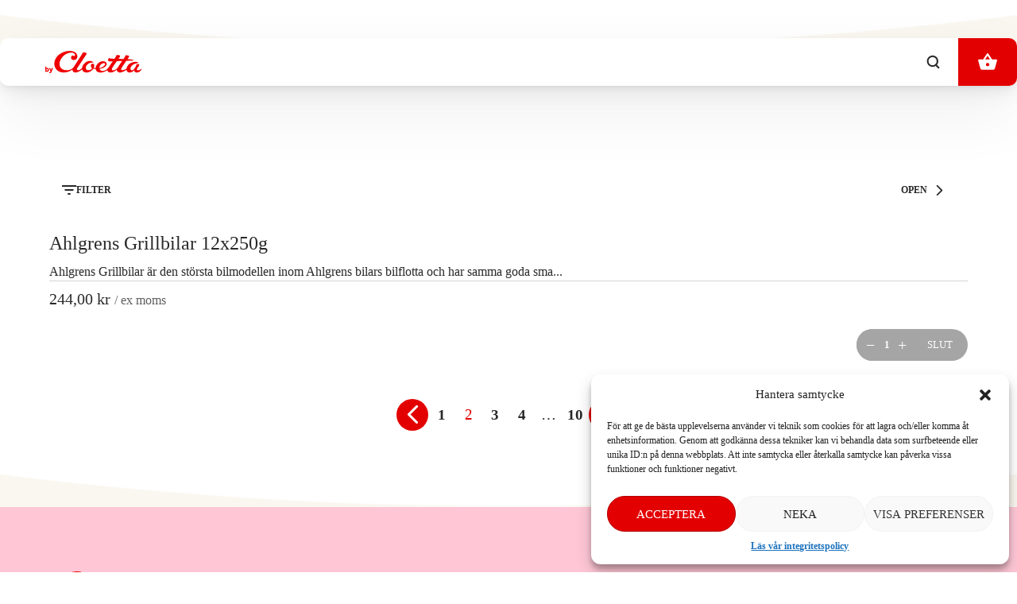

--- FILE ---
content_type: text/html; charset=UTF-8
request_url: https://bycloetta.se/webbutik/?page=2
body_size: 20492
content:
<!DOCTYPE html>
<html lang="sv-SE" prefix="og: https://ogp.me/ns#">
<head>
    <meta charset="utf-8">
    <meta name="viewport" content="width=device-width,initial-scale=1,viewport-fit=cover">
    <meta name="theme-color" content="#ffffff">

    <script>
		window.currency = "SEK";
		window.dataLayer = window.dataLayer || [];
		window.dataLayer.push( {
			'gtm.start': new Date().getTime(),
			'event': 'gtm.js',
		} );

            </script>

    	<style>img:is([sizes="auto" i], [sizes^="auto," i]) { contain-intrinsic-size: 3000px 1500px }</style>
	
<!-- Google Tag Manager for WordPress by gtm4wp.com -->
<script data-cfasync="false" data-pagespeed-no-defer>
	var gtm4wp_datalayer_name = "dataLayer";
	var dataLayer = dataLayer || [];
	const gtm4wp_use_sku_instead = false;
	const gtm4wp_currency = 'SEK';
	const gtm4wp_product_per_impression = 10;
	const gtm4wp_clear_ecommerce = false;
	const gtm4wp_datalayer_max_timeout = 2000;
</script>
<!-- End Google Tag Manager for WordPress by gtm4wp.com -->
<!-- Sökmotoroptimering av Rank Math PRO – https://rankmath.com/ -->
<title>Företagsgodis på Cloettas webbutik | byCloetta</title>
<meta name="description" content="Handla godis för ditt företag på byCloettas webbutik. Företagsgodis som sprider glädje på kontoret, konferensen eller på eventet."/>
<meta name="robots" content="follow, index, max-snippet:-1, max-video-preview:-1, max-image-preview:large"/>
<link rel="canonical" href="https://bycloetta.se/webbutik/" />
<link rel="next" href="https://bycloetta.se/webbutik/page/2/" />
<meta property="og:locale" content="sv_SE" />
<meta property="og:type" content="article" />
<meta property="og:title" content="Företagsgodis på Cloettas webbutik | byCloetta" />
<meta property="og:description" content="Handla godis för ditt företag på byCloettas webbutik. Företagsgodis som sprider glädje på kontoret, konferensen eller på eventet." />
<meta property="og:url" content="https://bycloetta.se/webbutik/" />
<meta property="og:site_name" content="byCloetta" />
<meta property="article:publisher" content="https://www.facebook.com/bycloettamalmo/" />
<meta property="og:image" content="https://bycloetta.se/app/uploads/2024/03/cloetta-ezgif.com-webp-to-jpg-converter.jpg" />
<meta property="og:image:secure_url" content="https://bycloetta.se/app/uploads/2024/03/cloetta-ezgif.com-webp-to-jpg-converter.jpg" />
<meta property="og:image:width" content="1080" />
<meta property="og:image:height" content="1080" />
<meta property="og:image:alt" content="bycloetta logga med bilar och polly i en låda" />
<meta property="og:image:type" content="image/jpeg" />
<meta name="twitter:card" content="summary_large_image" />
<meta name="twitter:title" content="Företagsgodis på Cloettas webbutik | byCloetta" />
<meta name="twitter:description" content="Handla godis för ditt företag på byCloettas webbutik. Företagsgodis som sprider glädje på kontoret, konferensen eller på eventet." />
<meta name="twitter:image" content="https://bycloetta.se/app/uploads/2024/03/cloetta-ezgif.com-webp-to-jpg-converter.jpg" />
<script type="application/ld+json" class="rank-math-schema-pro">{"@context":"https://schema.org","@graph":[{"@type":"Place","@id":"https://bycloetta.se/#place","geo":{"@type":"GeoCoordinates","latitude":"55.59787427949004","longitude":" 13.001297371164878"},"hasMap":"https://www.google.com/maps/search/?api=1&amp;query=55.59787427949004, 13.001297371164878","address":{"@type":"PostalAddress","streetAddress":"S\u00f6dra F\u00f6rstadsgatan 34","addressLocality":"Malm\u00f6","addressRegion":"Sk\u00e5ne","postalCode":"211 43","addressCountry":"SE"}},{"@type":"Organization","@id":"https://bycloetta.se/#organization","name":"byCloetta","url":"https://bycloetta.se","sameAs":["https://www.facebook.com/bycloettamalmo/"],"email":"bycloettamalmo@cloetta.se","address":{"@type":"PostalAddress","streetAddress":"S\u00f6dra F\u00f6rstadsgatan 34","addressLocality":"Malm\u00f6","addressRegion":"Sk\u00e5ne","postalCode":"211 43","addressCountry":"SE"},"logo":{"@type":"ImageObject","@id":"https://bycloetta.se/#logo","url":"https://bycloetta.se/app/uploads/2022/10/bild.jpg","contentUrl":"https://bycloetta.se/app/uploads/2022/10/bild.jpg","caption":"byCloetta","inLanguage":"sv-SE","width":"50","height":"50"},"contactPoint":[{"@type":"ContactPoint","telephone":"040324200","contactType":"customer support"}],"location":{"@id":"https://bycloetta.se/#place"}},{"@type":"WebSite","@id":"https://bycloetta.se/#website","url":"https://bycloetta.se","name":"byCloetta","publisher":{"@id":"https://bycloetta.se/#organization"},"inLanguage":"sv-SE"},{"@type":"BreadcrumbList","@id":"https://bycloetta.se/webbutik/#breadcrumb","itemListElement":[{"@type":"ListItem","position":"1","item":{"@id":"https://bycloetta.se","name":"Hem"}},{"@type":"ListItem","position":"2","item":{"@id":"https://bycloetta.se/webbutik/","name":"Webbutik"}}]},{"@type":"CollectionPage","@id":"https://bycloetta.se/webbutik/#webpage","url":"https://bycloetta.se/webbutik/","name":"F\u00f6retagsgodis p\u00e5 Cloettas webbutik | byCloetta","isPartOf":{"@id":"https://bycloetta.se/#website"},"inLanguage":"sv-SE","breadcrumb":{"@id":"https://bycloetta.se/webbutik/#breadcrumb"}}]}</script>
<!-- /Rank Math SEO-tillägg för WordPress -->

<link rel='dns-prefetch' href='//www.google.com' />
<link rel="preload" href="https://bycloetta.se/app/themes/bycloetta-se/resources/fonts/MuseoSansRounded-900.otf" as="font" type="font/otf" crossorigin>
<link rel="preload" href="https://bycloetta.se/app/themes/bycloetta-se/resources/fonts/MuseoSansRounded500.otf" as="font" type="font/otf" crossorigin>
<link rel="preload" href="https://bycloetta.se/app/themes/bycloetta-se/resources/fonts/MuseoSansRounded700.otf" as="font" type="font/otf" crossorigin>
<link rel="preload" href="https://bycloetta.se/app/themes/bycloetta-se/resources/fonts/Inter-Regular.ttf" as="font" type="font/ttf" crossorigin>
<link rel="preload" href="https://bycloetta.se/app/themes/bycloetta-se/assets/global.scss.css?ver=a3a5c419095f301124ef" as="style">
<link rel="preload" href="https://bycloetta.se/app/themes/bycloetta-se/assets/global.js?ver=f659a3b1f36ebbe17f40" as="script">
<link rel="alternate" type="application/rss+xml" title="Webbflöde för byCloetta &raquo; Products" href="https://bycloetta.se/webbutik/feed/" />
<style id='classic-theme-styles-inline-css'>
/*! This file is auto-generated */
.wp-block-button__link{color:#fff;background-color:#32373c;border-radius:9999px;box-shadow:none;text-decoration:none;padding:calc(.667em + 2px) calc(1.333em + 2px);font-size:1.125em}.wp-block-file__button{background:#32373c;color:#fff;text-decoration:none}
</style>
<style id='rank-math-toc-block-style-inline-css'>
.wp-block-rank-math-toc-block nav ol{counter-reset:item}.wp-block-rank-math-toc-block nav ol li{display:block}.wp-block-rank-math-toc-block nav ol li:before{content:counters(item, ".") ". ";counter-increment:item}

</style>
<style id='global-styles-inline-css'>
:root{--wp--preset--aspect-ratio--square: 1;--wp--preset--aspect-ratio--4-3: 4/3;--wp--preset--aspect-ratio--3-4: 3/4;--wp--preset--aspect-ratio--3-2: 3/2;--wp--preset--aspect-ratio--2-3: 2/3;--wp--preset--aspect-ratio--16-9: 16/9;--wp--preset--aspect-ratio--9-16: 9/16;--wp--preset--color--black: #000000;--wp--preset--color--cyan-bluish-gray: #abb8c3;--wp--preset--color--white: #ffffff;--wp--preset--color--pale-pink: #f78da7;--wp--preset--color--vivid-red: #cf2e2e;--wp--preset--color--luminous-vivid-orange: #ff6900;--wp--preset--color--luminous-vivid-amber: #fcb900;--wp--preset--color--light-green-cyan: #7bdcb5;--wp--preset--color--vivid-green-cyan: #00d084;--wp--preset--color--pale-cyan-blue: #8ed1fc;--wp--preset--color--vivid-cyan-blue: #0693e3;--wp--preset--color--vivid-purple: #9b51e0;--wp--preset--gradient--vivid-cyan-blue-to-vivid-purple: linear-gradient(135deg,rgba(6,147,227,1) 0%,rgb(155,81,224) 100%);--wp--preset--gradient--light-green-cyan-to-vivid-green-cyan: linear-gradient(135deg,rgb(122,220,180) 0%,rgb(0,208,130) 100%);--wp--preset--gradient--luminous-vivid-amber-to-luminous-vivid-orange: linear-gradient(135deg,rgba(252,185,0,1) 0%,rgba(255,105,0,1) 100%);--wp--preset--gradient--luminous-vivid-orange-to-vivid-red: linear-gradient(135deg,rgba(255,105,0,1) 0%,rgb(207,46,46) 100%);--wp--preset--gradient--very-light-gray-to-cyan-bluish-gray: linear-gradient(135deg,rgb(238,238,238) 0%,rgb(169,184,195) 100%);--wp--preset--gradient--cool-to-warm-spectrum: linear-gradient(135deg,rgb(74,234,220) 0%,rgb(151,120,209) 20%,rgb(207,42,186) 40%,rgb(238,44,130) 60%,rgb(251,105,98) 80%,rgb(254,248,76) 100%);--wp--preset--gradient--blush-light-purple: linear-gradient(135deg,rgb(255,206,236) 0%,rgb(152,150,240) 100%);--wp--preset--gradient--blush-bordeaux: linear-gradient(135deg,rgb(254,205,165) 0%,rgb(254,45,45) 50%,rgb(107,0,62) 100%);--wp--preset--gradient--luminous-dusk: linear-gradient(135deg,rgb(255,203,112) 0%,rgb(199,81,192) 50%,rgb(65,88,208) 100%);--wp--preset--gradient--pale-ocean: linear-gradient(135deg,rgb(255,245,203) 0%,rgb(182,227,212) 50%,rgb(51,167,181) 100%);--wp--preset--gradient--electric-grass: linear-gradient(135deg,rgb(202,248,128) 0%,rgb(113,206,126) 100%);--wp--preset--gradient--midnight: linear-gradient(135deg,rgb(2,3,129) 0%,rgb(40,116,252) 100%);--wp--preset--font-size--small: 13px;--wp--preset--font-size--medium: 20px;--wp--preset--font-size--large: 36px;--wp--preset--font-size--x-large: 42px;--wp--preset--spacing--20: 0.44rem;--wp--preset--spacing--30: 0.67rem;--wp--preset--spacing--40: 1rem;--wp--preset--spacing--50: 1.5rem;--wp--preset--spacing--60: 2.25rem;--wp--preset--spacing--70: 3.38rem;--wp--preset--spacing--80: 5.06rem;--wp--preset--shadow--natural: 6px 6px 9px rgba(0, 0, 0, 0.2);--wp--preset--shadow--deep: 12px 12px 50px rgba(0, 0, 0, 0.4);--wp--preset--shadow--sharp: 6px 6px 0px rgba(0, 0, 0, 0.2);--wp--preset--shadow--outlined: 6px 6px 0px -3px rgba(255, 255, 255, 1), 6px 6px rgba(0, 0, 0, 1);--wp--preset--shadow--crisp: 6px 6px 0px rgba(0, 0, 0, 1);}:where(.is-layout-flex){gap: 0.5em;}:where(.is-layout-grid){gap: 0.5em;}body .is-layout-flex{display: flex;}.is-layout-flex{flex-wrap: wrap;align-items: center;}.is-layout-flex > :is(*, div){margin: 0;}body .is-layout-grid{display: grid;}.is-layout-grid > :is(*, div){margin: 0;}:where(.wp-block-columns.is-layout-flex){gap: 2em;}:where(.wp-block-columns.is-layout-grid){gap: 2em;}:where(.wp-block-post-template.is-layout-flex){gap: 1.25em;}:where(.wp-block-post-template.is-layout-grid){gap: 1.25em;}.has-black-color{color: var(--wp--preset--color--black) !important;}.has-cyan-bluish-gray-color{color: var(--wp--preset--color--cyan-bluish-gray) !important;}.has-white-color{color: var(--wp--preset--color--white) !important;}.has-pale-pink-color{color: var(--wp--preset--color--pale-pink) !important;}.has-vivid-red-color{color: var(--wp--preset--color--vivid-red) !important;}.has-luminous-vivid-orange-color{color: var(--wp--preset--color--luminous-vivid-orange) !important;}.has-luminous-vivid-amber-color{color: var(--wp--preset--color--luminous-vivid-amber) !important;}.has-light-green-cyan-color{color: var(--wp--preset--color--light-green-cyan) !important;}.has-vivid-green-cyan-color{color: var(--wp--preset--color--vivid-green-cyan) !important;}.has-pale-cyan-blue-color{color: var(--wp--preset--color--pale-cyan-blue) !important;}.has-vivid-cyan-blue-color{color: var(--wp--preset--color--vivid-cyan-blue) !important;}.has-vivid-purple-color{color: var(--wp--preset--color--vivid-purple) !important;}.has-black-background-color{background-color: var(--wp--preset--color--black) !important;}.has-cyan-bluish-gray-background-color{background-color: var(--wp--preset--color--cyan-bluish-gray) !important;}.has-white-background-color{background-color: var(--wp--preset--color--white) !important;}.has-pale-pink-background-color{background-color: var(--wp--preset--color--pale-pink) !important;}.has-vivid-red-background-color{background-color: var(--wp--preset--color--vivid-red) !important;}.has-luminous-vivid-orange-background-color{background-color: var(--wp--preset--color--luminous-vivid-orange) !important;}.has-luminous-vivid-amber-background-color{background-color: var(--wp--preset--color--luminous-vivid-amber) !important;}.has-light-green-cyan-background-color{background-color: var(--wp--preset--color--light-green-cyan) !important;}.has-vivid-green-cyan-background-color{background-color: var(--wp--preset--color--vivid-green-cyan) !important;}.has-pale-cyan-blue-background-color{background-color: var(--wp--preset--color--pale-cyan-blue) !important;}.has-vivid-cyan-blue-background-color{background-color: var(--wp--preset--color--vivid-cyan-blue) !important;}.has-vivid-purple-background-color{background-color: var(--wp--preset--color--vivid-purple) !important;}.has-black-border-color{border-color: var(--wp--preset--color--black) !important;}.has-cyan-bluish-gray-border-color{border-color: var(--wp--preset--color--cyan-bluish-gray) !important;}.has-white-border-color{border-color: var(--wp--preset--color--white) !important;}.has-pale-pink-border-color{border-color: var(--wp--preset--color--pale-pink) !important;}.has-vivid-red-border-color{border-color: var(--wp--preset--color--vivid-red) !important;}.has-luminous-vivid-orange-border-color{border-color: var(--wp--preset--color--luminous-vivid-orange) !important;}.has-luminous-vivid-amber-border-color{border-color: var(--wp--preset--color--luminous-vivid-amber) !important;}.has-light-green-cyan-border-color{border-color: var(--wp--preset--color--light-green-cyan) !important;}.has-vivid-green-cyan-border-color{border-color: var(--wp--preset--color--vivid-green-cyan) !important;}.has-pale-cyan-blue-border-color{border-color: var(--wp--preset--color--pale-cyan-blue) !important;}.has-vivid-cyan-blue-border-color{border-color: var(--wp--preset--color--vivid-cyan-blue) !important;}.has-vivid-purple-border-color{border-color: var(--wp--preset--color--vivid-purple) !important;}.has-vivid-cyan-blue-to-vivid-purple-gradient-background{background: var(--wp--preset--gradient--vivid-cyan-blue-to-vivid-purple) !important;}.has-light-green-cyan-to-vivid-green-cyan-gradient-background{background: var(--wp--preset--gradient--light-green-cyan-to-vivid-green-cyan) !important;}.has-luminous-vivid-amber-to-luminous-vivid-orange-gradient-background{background: var(--wp--preset--gradient--luminous-vivid-amber-to-luminous-vivid-orange) !important;}.has-luminous-vivid-orange-to-vivid-red-gradient-background{background: var(--wp--preset--gradient--luminous-vivid-orange-to-vivid-red) !important;}.has-very-light-gray-to-cyan-bluish-gray-gradient-background{background: var(--wp--preset--gradient--very-light-gray-to-cyan-bluish-gray) !important;}.has-cool-to-warm-spectrum-gradient-background{background: var(--wp--preset--gradient--cool-to-warm-spectrum) !important;}.has-blush-light-purple-gradient-background{background: var(--wp--preset--gradient--blush-light-purple) !important;}.has-blush-bordeaux-gradient-background{background: var(--wp--preset--gradient--blush-bordeaux) !important;}.has-luminous-dusk-gradient-background{background: var(--wp--preset--gradient--luminous-dusk) !important;}.has-pale-ocean-gradient-background{background: var(--wp--preset--gradient--pale-ocean) !important;}.has-electric-grass-gradient-background{background: var(--wp--preset--gradient--electric-grass) !important;}.has-midnight-gradient-background{background: var(--wp--preset--gradient--midnight) !important;}.has-small-font-size{font-size: var(--wp--preset--font-size--small) !important;}.has-medium-font-size{font-size: var(--wp--preset--font-size--medium) !important;}.has-large-font-size{font-size: var(--wp--preset--font-size--large) !important;}.has-x-large-font-size{font-size: var(--wp--preset--font-size--x-large) !important;}
:where(.wp-block-post-template.is-layout-flex){gap: 1.25em;}:where(.wp-block-post-template.is-layout-grid){gap: 1.25em;}
:where(.wp-block-columns.is-layout-flex){gap: 2em;}:where(.wp-block-columns.is-layout-grid){gap: 2em;}
:root :where(.wp-block-pullquote){font-size: 1.5em;line-height: 1.6;}
</style>
<link rel='stylesheet' id='contact-form-7-css' href='https://bycloetta.se/app/plugins/contact-form-7/includes/css/styles.css?ver=6.1.1.11' media='all' />
<link rel='stylesheet' id='cmplz-general-css' href='https://bycloetta.se/app/plugins/complianz-gdpr-premium/assets/css/cookieblocker.min.css?ver=1740799690.11' media='all' />
<link rel='stylesheet' id='main-css-buttons-css' href='https://bycloetta.se/app/themes/bycloetta-se/resources/css/partials/buttons.css?ver=%VERSION%.11' media='all' />
<link rel='stylesheet' id='main-css-header-css' href='https://bycloetta.se/app/themes/bycloetta-se/resources/css/partials/header.css?ver=%VERSION%.11' media='all' />
<link rel='stylesheet' id='main-css-footer-css' href='https://bycloetta.se/app/themes/bycloetta-se/resources/css/partials/footer.css?ver=%VERSION%.11' media='all' />
<link rel='stylesheet' id='main-css-global-css' href='https://bycloetta.se/app/themes/bycloetta-se/resources/css/global.css?ver=%VERSION%.11' media='all' />
<link rel='stylesheet' id='main-css-banner-css' href='https://bycloetta.se/app/themes/bycloetta-se/resources/css/blocks/banner.css?ver=%VERSION%.11' media='all' />
<link rel='stylesheet' id='main-css-card-css' href='https://bycloetta.se/app/themes/bycloetta-se/resources/css/blocks/card.css?ver=%VERSION%.11' media='all' />
<link rel='stylesheet' id='main-css-cards-css' href='https://bycloetta.se/app/themes/bycloetta-se/resources/css/blocks/cards.css?ver=%VERSION%.11' media='all' />
<link rel='stylesheet' id='main-css-handpicked-css' href='https://bycloetta.se/app/themes/bycloetta-se/resources/css/blocks/handpicked-products.css?ver=%VERSION%.11' media='all' />
<link rel='stylesheet' id='main-css-homepage-css' href='https://bycloetta.se/app/themes/bycloetta-se/resources/css/blocks/hero-homepage.css?ver=%VERSION%.11' media='all' />
<link rel='stylesheet' id='main-css-subpage-css' href='https://bycloetta.se/app/themes/bycloetta-se/resources/css/blocks/hero-subpage.css?ver=%VERSION%.11' media='all' />
<link rel='stylesheet' id='main-css-page-css' href='https://bycloetta.se/app/themes/bycloetta-se/resources/css/blocks/link-to-page.css?ver=%VERSION%.11' media='all' />
<link rel='stylesheet' id='main-css-logos-css' href='https://bycloetta.se/app/themes/bycloetta-se/resources/css/blocks/logos.css?ver=%VERSION%.11' media='all' />
<link rel='stylesheet' id='main-css-video-css' href='https://bycloetta.se/app/themes/bycloetta-se/resources/css/blocks/video.css?ver=%VERSION%.11' media='all' />
<link rel='stylesheet' id='main-css-featured-section-css' href='https://bycloetta.se/app/themes/bycloetta-se/resources/css/blocks/featured-section.css?ver=%VERSION%.11' media='all' />
<link rel='stylesheet' id='main-css-contact-form-css' href='https://bycloetta.se/app/themes/bycloetta-se/resources/css/blocks/contact-form.css?ver=%VERSION%.11' media='all' />
<link rel='stylesheet' id='swiper-css-style-css' href='https://bycloetta.se/app/themes/bycloetta-se/resources/css/swiper.min.css?ver=%VERSION%.11' media='all' />
<link rel='stylesheet' id='global-css' href='https://bycloetta.se/app/themes/bycloetta-se/assets/global.scss.css?ver=a3a5c419095f301124ef.11' media='all' />
<script src="https://bycloetta.se/wp/wp-includes/js/jquery/jquery.min.js?ver=3.7.1" id="jquery-core-js"></script>
<script src="https://bycloetta.se/wp/wp-includes/js/jquery/jquery-migrate.min.js?ver=3.4.1" id="jquery-migrate-js"></script>
<meta name="generator" content="WordPress 6.8.1" />
			<style>.cmplz-hidden {
					display: none !important;
				}</style>
<!-- Google Tag Manager for WordPress by gtm4wp.com -->
<!-- GTM Container placement set to off -->
<script data-cfasync="false" data-pagespeed-no-defer>
	var dataLayer_content = {"pagePostType":"product","customerTotalOrders":0,"customerTotalOrderValue":0,"customerFirstName":"","customerLastName":"","customerBillingFirstName":"","customerBillingLastName":"","customerBillingCompany":"","customerBillingAddress1":"","customerBillingAddress2":"","customerBillingCity":"","customerBillingState":"","customerBillingPostcode":"","customerBillingCountry":"","customerBillingEmail":"","customerBillingEmailHash":"","customerBillingPhone":"","customerShippingFirstName":"","customerShippingLastName":"","customerShippingCompany":"","customerShippingAddress1":"","customerShippingAddress2":"","customerShippingCity":"","customerShippingState":"","customerShippingPostcode":"","customerShippingCountry":"","cartContent":{"totals":{"applied_coupons":[],"discount_total":0,"subtotal":0,"total":0},"items":[]}};
	dataLayer.push( dataLayer_content );
</script>
<script data-cfasync="false" data-pagespeed-no-defer>
	console.warn && console.warn("[GTM4WP] Google Tag Manager container code placement set to OFF !!!");
	console.warn && console.warn("[GTM4WP] Data layer codes are active but GTM container must be loaded using custom coding !!!");
</script>
<!-- End Google Tag Manager for WordPress by gtm4wp.com -->	<noscript><style>.woocommerce-product-gallery{ opacity: 1 !important; }</style></noscript>
	<link rel="icon" href="https://bycloetta.se/app/uploads/2022/10/cropped-icon-32x32.png" sizes="32x32" />
<link rel="icon" href="https://bycloetta.se/app/uploads/2022/10/cropped-icon-192x192.png" sizes="192x192" />
<link rel="apple-touch-icon" href="https://bycloetta.se/app/uploads/2022/10/cropped-icon-180x180.png" />
<meta name="msapplication-TileImage" content="https://bycloetta.se/app/uploads/2022/10/cropped-icon-270x270.png" />

</head>
<body class="archive post-type-archive post-type-archive-product paged-2 post-type-paged-2 wp-theme-bycloetta-se theme-bycloetta-se woocommerce-shop woocommerce woocommerce-page woocommerce-no-js disable-animations has-cover-image layout layout--default">

	<header class="site-header js-site-header">
	<div class="site-header__surface">
		<div class="site-header__navigation">

						<button class="site-header__navigation-toggle js-site-header__navigation-toggle" aria-label="Toggle navigation">
				
<span class="site-navigation--open icon icon--menu">
	<svg xmlns="http://www.w3.org/2000/svg" role="presentation">
		<use href="https://bycloetta.se/app/themes/bycloetta-se/resources/svg/icons.svg#menu"></use>
	</svg>
</span>
				
<span class="site-navigation--close icon icon--close">
	<svg xmlns="http://www.w3.org/2000/svg" role="presentation">
		<use href="https://bycloetta.se/app/themes/bycloetta-se/resources/svg/icons.svg#close"></use>
	</svg>
</span>
			</button>
			
			<nav class="site-navigation js-site-navigation"><ul class="site-navigation__menu"><li class="menu-item menu-item-type-post_type menu-item-object-page menu-item-1913"><a href="https://bycloetta.se/ahlgrens-bilar/">Ahlgrens bilar</a></li>
<li class="menu-item menu-item-type-post_type menu-item-object-page menu-item-1914"><a href="https://bycloetta.se/kexchoklad/">Kexchoklad</a></li>
<li class="menu-item menu-item-type-post_type menu-item-object-page menu-item-1911"><a href="https://bycloetta.se/juleskum/">Juleskum</a></li>
<li class="menu-item menu-item-type-post_type menu-item-object-page menu-item-1912"><a href="https://bycloetta.se/malaco/">Malaco</a></li>
<li class="menu-item menu-item-type-post_type menu-item-object-page menu-item-1910"><a href="https://bycloetta.se/sasonger/">Säsonger</a></li>
<li class="menu-item menu-item-type-post_type menu-item-object-page menu-item-1891"><a href="https://bycloetta.se/varumarken/">Våra varumärken</a></li>
<li class="menu-item menu-item-type-post_type menu-item-object-page current-menu-item current_page_item menu-item-172"><a href="https://bycloetta.se/webbutik/" aria-current="page">Alla produkter</a></li>
</ul></nav>
		</div>
		<a class="site-header__branding" href="https://bycloetta.se">
						<img class="logo" src="https://bycloetta.se/app/themes/bycloetta-se/resources/svg/logo.svg" width="122" height="28" alt="byCloetta">
		</a>
		<div class="site-header__additional">
			<a class="button site-header__search" href="https://bycloetta.se/webbutik/?action=search" aria-label="Search">
				
<span class="icon icon--search">
	<svg xmlns="http://www.w3.org/2000/svg" role="presentation">
		<use href="https://bycloetta.se/app/themes/bycloetta-se/resources/svg/icons.svg#search"></use>
	</svg>
</span>
			</a>
			<a class="button site-header__cart-toggle js-site-header__cart-toggle" href="https://bycloetta.se/kassan/" aria-label="View cart">
				
<span class="icon icon--cart">
	<svg xmlns="http://www.w3.org/2000/svg" role="presentation">
		<use href="https://bycloetta.se/app/themes/bycloetta-se/resources/svg/icons.svg#cart"></use>
	</svg>
</span>

																	
				<span class="chip site-header__cart-quantity js-site-header__cart-quantity site-header__cart-quantity--empty">
					0
				</span>
			</a>
		</div>
	</div>
</header>
	<div class="mobile-navigation">
	<nav class="site-navigation js-site-navigation"><ul class="site-navigation__menu"><li class="menu-item menu-item-type-post_type menu-item-object-page menu-item-1913"><a href="https://bycloetta.se/ahlgrens-bilar/">Ahlgrens bilar</a></li>
<li class="menu-item menu-item-type-post_type menu-item-object-page menu-item-1914"><a href="https://bycloetta.se/kexchoklad/">Kexchoklad</a></li>
<li class="menu-item menu-item-type-post_type menu-item-object-page menu-item-1911"><a href="https://bycloetta.se/juleskum/">Juleskum</a></li>
<li class="menu-item menu-item-type-post_type menu-item-object-page menu-item-1912"><a href="https://bycloetta.se/malaco/">Malaco</a></li>
<li class="menu-item menu-item-type-post_type menu-item-object-page menu-item-1910"><a href="https://bycloetta.se/sasonger/">Säsonger</a></li>
<li class="menu-item menu-item-type-post_type menu-item-object-page menu-item-1891"><a href="https://bycloetta.se/varumarken/">Våra varumärken</a></li>
<li class="menu-item menu-item-type-post_type menu-item-object-page current-menu-item current_page_item menu-item-172"><a href="https://bycloetta.se/webbutik/" aria-current="page">Alla produkter</a></li>
</ul></nav>

	
</div>

	<div class="site-content">
		<div class="section section--tertiary">
	<div class="section__surface">
		<div class="product-list">
            <div class="product-list__filters">
            <div class="product-filter">
    <header class="product-filter__header js-product-filter__content-toggle">
        <h3 class="product-filter__title">
            
<span class="icon icon--filter">
	<svg xmlns="http://www.w3.org/2000/svg" role="presentation">
		<use href="https://bycloetta.se/app/themes/bycloetta-se/resources/svg/icons.svg#filter"></use>
	</svg>
</span>

            Filter
        </h3>
        <span class="button product-filter__content-toggle">
			<span class="product-filter__content-toggle-label product-filter__content-toggle-label--open">
				Open
			</span>
			<span class="product-filter__content-toggle-label product-filter__content-toggle-label--close">
				Close
			</span>

			
<span class="icon icon--chevron-right">
	<svg xmlns="http://www.w3.org/2000/svg" role="presentation">
		<use href="https://bycloetta.se/app/themes/bycloetta-se/resources/svg/icons.svg#chevron-right"></use>
	</svg>
</span>
		</span>
    </header>
    <div class="product-filter__content">
        <form class="js-product-filter__form">
            <div class="product-filter__filters">
                <div class="filter filter--categories js-filter js-filter--categories">
                    <button class="filter__toggle js-filter__toggle" type="button">
                        Categories

                        
<span class="icon icon--chevron-right">
	<svg xmlns="http://www.w3.org/2000/svg" role="presentation">
		<use href="https://bycloetta.se/app/themes/bycloetta-se/resources/svg/icons.svg#chevron-right"></use>
	</svg>
</span>
                    </button>
                    <div class="filter__content">
                        <ul>
                                                            <li>
                                    <label>
                                        Påsk
                                        <input
                                                type="checkbox"
                                                name="categories[]"
                                                value="pask"
                                                
                                        >
                                    </label>
                                </li>
                                                            <li>
                                    <label>
                                        Okategoriserad
                                        <input
                                                type="checkbox"
                                                name="categories[]"
                                                value="okategoriserad"
                                                
                                        >
                                    </label>
                                </li>
                                                            <li>
                                    <label>
                                        Alla produkter
                                        <input
                                                type="checkbox"
                                                name="categories[]"
                                                value="alla-produkter"
                                                
                                        >
                                    </label>
                                </li>
                                                            <li>
                                    <label>
                                        Gåvor
                                        <input
                                                type="checkbox"
                                                name="categories[]"
                                                value="gavor"
                                                
                                        >
                                    </label>
                                </li>
                                                            <li>
                                    <label>
                                        Möten &amp; Event
                                        <input
                                                type="checkbox"
                                                name="categories[]"
                                                value="moten-event"
                                                
                                        >
                                    </label>
                                </li>
                                                            <li>
                                    <label>
                                        Reception &amp; Kontor
                                        <input
                                                type="checkbox"
                                                name="categories[]"
                                                value="reception-kontor"
                                                
                                        >
                                    </label>
                                </li>
                                                            <li>
                                    <label>
                                        Jul
                                        <input
                                                type="checkbox"
                                                name="categories[]"
                                                value="jul"
                                                
                                        >
                                    </label>
                                </li>
                                                    </ul>
                    </div>
                </div>
                <div class="filter filter--brands js-filter js-filter--brands">
                    <button class="filter__toggle js-filter__toggle" type="button">
                        Brands

                        
<span class="icon icon--chevron-right">
	<svg xmlns="http://www.w3.org/2000/svg" role="presentation">
		<use href="https://bycloetta.se/app/themes/bycloetta-se/resources/svg/icons.svg#chevron-right"></use>
	</svg>
</span>
                    </button>
                    <div class="filter__content">
                        <ul>
                                                            <li>
                                    <label>
                                        Ahlgrens bilar
                                        <input
                                                type="checkbox"
                                                name="brands[]"
                                                value="ahlgrens-bilar"
                                                
                                        >
                                    </label>
                                </li>
                                                            <li>
                                    <label>
                                        AKO
                                        <input
                                                type="checkbox"
                                                name="brands[]"
                                                value="ako"
                                                
                                        >
                                    </label>
                                </li>
                                                            <li>
                                    <label>
                                        Bridge
                                        <input
                                                type="checkbox"
                                                name="brands[]"
                                                value="bridge"
                                                
                                        >
                                    </label>
                                </li>
                                                            <li>
                                    <label>
                                        Center
                                        <input
                                                type="checkbox"
                                                name="brands[]"
                                                value="center"
                                                
                                        >
                                    </label>
                                </li>
                                                            <li>
                                    <label>
                                        Choko
                                        <input
                                                type="checkbox"
                                                name="brands[]"
                                                value="choko"
                                                
                                        >
                                    </label>
                                </li>
                                                            <li>
                                    <label>
                                        Cloetta
                                        <input
                                                type="checkbox"
                                                name="brands[]"
                                                value="cloetta"
                                                
                                        >
                                    </label>
                                </li>
                                                            <li>
                                    <label>
                                        Djungelvrål
                                        <input
                                                type="checkbox"
                                                name="brands[]"
                                                value="djungelvral"
                                                
                                        >
                                    </label>
                                </li>
                                                            <li>
                                    <label>
                                        Fox
                                        <input
                                                type="checkbox"
                                                name="brands[]"
                                                value="fox"
                                                
                                        >
                                    </label>
                                </li>
                                                            <li>
                                    <label>
                                        Fruxo
                                        <input
                                                type="checkbox"
                                                name="brands[]"
                                                value="fruxo"
                                                
                                        >
                                    </label>
                                </li>
                                                            <li>
                                    <label>
                                        Guldnougat
                                        <input
                                                type="checkbox"
                                                name="brands[]"
                                                value="guldnougat"
                                                
                                        >
                                    </label>
                                </li>
                                                            <li>
                                    <label>
                                        Jul
                                        <input
                                                type="checkbox"
                                                name="brands[]"
                                                value="jul"
                                                
                                        >
                                    </label>
                                </li>
                                                            <li>
                                    <label>
                                        Julenisse
                                        <input
                                                type="checkbox"
                                                name="brands[]"
                                                value="julenisse"
                                                
                                        >
                                    </label>
                                </li>
                                                            <li>
                                    <label>
                                        Juleskum
                                        <input
                                                type="checkbox"
                                                name="brands[]"
                                                value="juleskum"
                                                
                                        >
                                    </label>
                                </li>
                                                            <li>
                                    <label>
                                        Kexchoklad
                                        <input
                                                type="checkbox"
                                                name="brands[]"
                                                value="kexchoklad"
                                                
                                        >
                                    </label>
                                </li>
                                                            <li>
                                    <label>
                                        Kick
                                        <input
                                                type="checkbox"
                                                name="brands[]"
                                                value="kick"
                                                
                                        >
                                    </label>
                                </li>
                                                            <li>
                                    <label>
                                        Läkerol
                                        <input
                                                type="checkbox"
                                                name="brands[]"
                                                value="lakerol"
                                                
                                        >
                                    </label>
                                </li>
                                                            <li>
                                    <label>
                                        Malaco
                                        <input
                                                type="checkbox"
                                                name="brands[]"
                                                value="malaco"
                                                
                                        >
                                    </label>
                                </li>
                                                            <li>
                                    <label>
                                        Påsk
                                        <input
                                                type="checkbox"
                                                name="brands[]"
                                                value="pask"
                                                
                                        >
                                    </label>
                                </li>
                                                            <li>
                                    <label>
                                        Påskeskum
                                        <input
                                                type="checkbox"
                                                name="brands[]"
                                                value="paskeskum"
                                                
                                        >
                                    </label>
                                </li>
                                                            <li>
                                    <label>
                                        Pimpim
                                        <input
                                                type="checkbox"
                                                name="brands[]"
                                                value="pimpim"
                                                
                                        >
                                    </label>
                                </li>
                                                            <li>
                                    <label>
                                        Plopp
                                        <input
                                                type="checkbox"
                                                name="brands[]"
                                                value="plopp"
                                                
                                        >
                                    </label>
                                </li>
                                                            <li>
                                    <label>
                                        Polly
                                        <input
                                                type="checkbox"
                                                name="brands[]"
                                                value="polly"
                                                
                                        >
                                    </label>
                                </li>
                                                            <li>
                                    <label>
                                        Rollo
                                        <input
                                                type="checkbox"
                                                name="brands[]"
                                                value="rollo"
                                                
                                        >
                                    </label>
                                </li>
                                                            <li>
                                    <label>
                                        Skippers Pipe
                                        <input
                                                type="checkbox"
                                                name="brands[]"
                                                value="skippers-pipe"
                                                
                                        >
                                    </label>
                                </li>
                                                            <li>
                                    <label>
                                        Sportlunch
                                        <input
                                                type="checkbox"
                                                name="brands[]"
                                                value="sportlunch"
                                                
                                        >
                                    </label>
                                </li>
                                                            <li>
                                    <label>
                                        Tarragona
                                        <input
                                                type="checkbox"
                                                name="brands[]"
                                                value="tarragona"
                                                
                                        >
                                    </label>
                                </li>
                                                            <li>
                                    <label>
                                        Tivoli
                                        <input
                                                type="checkbox"
                                                name="brands[]"
                                                value="tivoli"
                                                
                                        >
                                    </label>
                                </li>
                                                            <li>
                                    <label>
                                        Tupla
                                        <input
                                                type="checkbox"
                                                name="brands[]"
                                                value="tupla"
                                                
                                        >
                                    </label>
                                </li>
                                                            <li>
                                    <label>
                                        Zoo
                                        <input
                                                type="checkbox"
                                                name="brands[]"
                                                value="zoo"
                                                
                                        >
                                    </label>
                                </li>
                                                    </ul>
                    </div>
                </div>
                <div class="filter js-filter js-filter--min-price">
                    <button class="filter__toggle js-filter__toggle" type="button">
                        Price: min

                        
<span class="icon icon--chevron-right">
	<svg xmlns="http://www.w3.org/2000/svg" role="presentation">
		<use href="https://bycloetta.se/app/themes/bycloetta-se/resources/svg/icons.svg#chevron-right"></use>
	</svg>
</span>
                    </button>
                    <div class="filter__content">
                        <input type="number" name="min_price" value="">
                    </div>
                </div>
                <div class="filter js-filter js-filter--max-price">
                    <button class="filter__toggle js-filter__toggle" type="button">
                        Price: max

                        
<span class="icon icon--chevron-right">
	<svg xmlns="http://www.w3.org/2000/svg" role="presentation">
		<use href="https://bycloetta.se/app/themes/bycloetta-se/resources/svg/icons.svg#chevron-right"></use>
	</svg>
</span>
                    </button>
                    <div class="filter__content">
                        <input type="number" name="max_price" value="">
                    </div>
                </div>
                <div class="filter filter--order js-filter js-filter--order">
                    <button class="filter__toggle js-filter__toggle" type="button">
                        Sort

                        
<span class="icon icon--chevron-right">
	<svg xmlns="http://www.w3.org/2000/svg" role="presentation">
		<use href="https://bycloetta.se/app/themes/bycloetta-se/resources/svg/icons.svg#chevron-right"></use>
	</svg>
</span>
                    </button>
                    <div class="filter__content">
                        <select name="order_by">
                            <option value="">
                                Sort property
                            </option>

                                                            <option
                                        value="price"
                                        
                                >
                                    Price
                                </option>
                                                    </select>
                        <select name="order">
                                                            <option
                                        value="ASC"
                                        
                                >
                                    Ascending
                                </option>
                                                            <option
                                        value="DESC"
                                        selected
                                >
                                    Descending
                                </option>
                                                    </select>
                    </div>
                </div>
                <input
                        type="text"
                        name="s"
                        value=""
                        class="search js-search"
                        placeholder="Search"
                >
            </div>
            <div class="product-filter__actions">
                <a href="/webbutik/" class="button">
                    Reset filter
                </a>
                <button class="button button--outlined" type="submit">
                    Filter
                </button>
            </div>
        </form>
    </div>
</div>
        </div>
    
    
    <div class="swiper product-list-swiper">
        <div class="swiper-wrapper">
                            <div class="product-list__item swiper-slide">
                    <div class="product-teaser product-teaser-item" data-product="{&quot;id&quot;:461,&quot;title&quot;:&quot;Ahlgrens Grillbilar 12x250g&quot;,&quot;price&quot;:244}">
	<div class="product-teaser__image">
		<img width="360" height="512" src="https://bycloetta.se/app/uploads/2022/04/10669_07310350122370_C1N1-360x512.webp" class="attachment-large size-large" alt="Ahlgrens bilar - Grillbilar" decoding="async" srcset="https://bycloetta.se/app/uploads/2022/04/10669_07310350122370_C1N1-360x512.webp 360w, https://bycloetta.se/app/uploads/2022/04/10669_07310350122370_C1N1-180x256.webp 180w, https://bycloetta.se/app/uploads/2022/04/10669_07310350122370_C1N1.webp 415w" sizes="(max-width: 360px) 100vw, 360px" />
	</div>
	<div class="product-teaser__content">
		<div class="product-teaser__title-wrapper">
			<div class="product-teaser__title">
				Ahlgrens Grillbilar 12x250g
			</div>
			<div class="product-teaser__weight"></div>
		</div>
		Ahlgrens Grillbilar är den största bilmodellen inom Ahlgrens bilars bilflotta och har samma goda sma...
	</div>

		<a href="https://bycloetta.se/ahlgrens-bilar-grillbilar-12x250g/" title="Ahlgrens Grillbilar 12x250g" class="product-teaser__link"></a>

			<div class="product-teaser__footer">
			<div class="product-teaser__price">
				<span class="woocommerce-Price-amount amount"><bdi>244,00&nbsp;<span class="woocommerce-Price-currencySymbol">&#107;&#114;</span></bdi></span> <small class="woocommerce-price-suffix">ex moms</small>
			</div>
			<div class="product-teaser__actions">
				<a class="button button--primary button--add-to-cart disabled" href="https://bycloetta.se/ahlgrens-bilar-grillbilar-12x250g/">
    <div class="quantity">
		<span class="quantity--decrease button button--quantity-toggle">
			&minus;
		</span>
        <span class="quantity__value">
			1
		</span>
        <span class="quantity--increase button button--quantity-toggle">
			+
		</span>
    </div>
            SLUT
    
    
<span class="icon icon--checkmark">
	<svg xmlns="http://www.w3.org/2000/svg" role="presentation">
		<use href="https://bycloetta.se/app/themes/bycloetta-se/resources/svg/icons.svg#checkmark"></use>
	</svg>
</span>
</a>
			</div>
		</div>
	</div>
                </div>
                            <div class="product-list__item swiper-slide">
                    <div class="product-teaser product-teaser-item" data-product="{&quot;id&quot;:207,&quot;title&quot;:&quot;Ahlgrens bilar Sursockrade 42x100g&quot;,&quot;price&quot;:485}">
	<div class="product-teaser__image">
		<img width="387" height="512" src="https://bycloetta.se/app/uploads/2024/10/11786_07310350112050_C1N1-387x512.png" class="attachment-large size-large" alt="Ahlgrens bilar sursockrade" decoding="async" srcset="https://bycloetta.se/app/uploads/2024/10/11786_07310350112050_C1N1-387x512.png 387w, https://bycloetta.se/app/uploads/2024/10/11786_07310350112050_C1N1-194x256.png 194w, https://bycloetta.se/app/uploads/2024/10/11786_07310350112050_C1N1.png 415w" sizes="(max-width: 387px) 100vw, 387px" />
	</div>
	<div class="product-teaser__content">
		<div class="product-teaser__title-wrapper">
			<div class="product-teaser__title">
				Ahlgrens bilar Sursockrade 42x100g
			</div>
			<div class="product-teaser__weight"></div>
		</div>
		Ahlgrens bilar Sursockrade passar speciellt till dig som älskar det sura i livet lite extra. Våra su...
	</div>

		<a href="https://bycloetta.se/ahlgrens-bilar-sursockrade-42x100g/" title="Ahlgrens bilar Sursockrade 42x100g" class="product-teaser__link"></a>

			<div class="product-teaser__footer">
			<div class="product-teaser__price">
				<span class="woocommerce-Price-amount amount"><bdi>485,00&nbsp;<span class="woocommerce-Price-currencySymbol">&#107;&#114;</span></bdi></span> <small class="woocommerce-price-suffix">ex moms</small>
			</div>
			<div class="product-teaser__actions">
				<a class="button button--primary button--add-to-cart" href="?add-to-cart=207">
    <div class="quantity">
		<span class="quantity--decrease button button--quantity-toggle">
			&minus;
		</span>
        <span class="quantity__value">
			1
		</span>
        <span class="quantity--increase button button--quantity-toggle">
			+
		</span>
    </div>
            Köp
    
    
<span class="icon icon--checkmark">
	<svg xmlns="http://www.w3.org/2000/svg" role="presentation">
		<use href="https://bycloetta.se/app/themes/bycloetta-se/resources/svg/icons.svg#checkmark"></use>
	</svg>
</span>
</a>
			</div>
		</div>
	</div>
                </div>
                            <div class="product-list__item swiper-slide">
                    <div class="product-teaser product-teaser-item" data-product="{&quot;id&quot;:85,&quot;title&quot;:&quot;Polly Original 20x130g&quot;,&quot;price&quot;:336}">
	<div class="product-teaser__image">
		<img width="336" height="512" src="https://bycloetta.se/app/uploads/2022/03/Polly-Original-336x512.webp" class="attachment-large size-large" alt="Polly Original" decoding="async" srcset="https://bycloetta.se/app/uploads/2022/03/Polly-Original-336x512.webp 336w, https://bycloetta.se/app/uploads/2022/03/Polly-Original-168x256.webp 168w, https://bycloetta.se/app/uploads/2022/03/Polly-Original.webp 415w" sizes="(max-width: 336px) 100vw, 336px" />
	</div>
	<div class="product-teaser__content">
		<div class="product-teaser__title-wrapper">
			<div class="product-teaser__title">
				Polly Original 20x130g
			</div>
			<div class="product-teaser__weight"></div>
		</div>
		Polly Original från Cloetta är härligt sega skumtoppar dragerade med en ljuvlig chokladsmak...
	</div>

		<a href="https://bycloetta.se/polly-original-20x130g/" title="Polly Original 20x130g" class="product-teaser__link"></a>

			<div class="product-teaser__footer">
			<div class="product-teaser__price">
				<span class="woocommerce-Price-amount amount"><bdi>336,00&nbsp;<span class="woocommerce-Price-currencySymbol">&#107;&#114;</span></bdi></span> <small class="woocommerce-price-suffix">ex moms</small>
			</div>
			<div class="product-teaser__actions">
				<a class="button button--primary button--add-to-cart" href="?add-to-cart=85">
    <div class="quantity">
		<span class="quantity--decrease button button--quantity-toggle">
			&minus;
		</span>
        <span class="quantity__value">
			1
		</span>
        <span class="quantity--increase button button--quantity-toggle">
			+
		</span>
    </div>
            Köp
    
    
<span class="icon icon--checkmark">
	<svg xmlns="http://www.w3.org/2000/svg" role="presentation">
		<use href="https://bycloetta.se/app/themes/bycloetta-se/resources/svg/icons.svg#checkmark"></use>
	</svg>
</span>
</a>
			</div>
		</div>
	</div>
                </div>
                            <div class="product-list__item swiper-slide">
                    <div class="product-teaser product-teaser-item" data-product="{&quot;id&quot;:115,&quot;title&quot;:&quot;Polly R\u00f6d 20x130g&quot;,&quot;price&quot;:336}">
	<div class="product-teaser__image">
		<img width="333" height="512" src="https://bycloetta.se/app/uploads/2022/03/Polly-Milkchoco-333x512.webp" class="attachment-large size-large" alt="Polly Milkchoco" decoding="async" srcset="https://bycloetta.se/app/uploads/2022/03/Polly-Milkchoco-333x512.webp 333w, https://bycloetta.se/app/uploads/2022/03/Polly-Milkchoco-166x256.webp 166w, https://bycloetta.se/app/uploads/2022/03/Polly-Milkchoco.webp 415w" sizes="(max-width: 333px) 100vw, 333px" />
	</div>
	<div class="product-teaser__content">
		<div class="product-teaser__title-wrapper">
			<div class="product-teaser__title">
				Polly Röd 20x130g
			</div>
			<div class="product-teaser__weight"></div>
		</div>
		Polly Milkchoco från Cloetta är härligt sega skumtoppar dragerade med en ljuvlig chokladsmak....
	</div>

		<a href="https://bycloetta.se/polly-rod-20x130g/" title="Polly Röd 20x130g" class="product-teaser__link"></a>

			<div class="product-teaser__footer">
			<div class="product-teaser__price">
				<span class="woocommerce-Price-amount amount"><bdi>336,00&nbsp;<span class="woocommerce-Price-currencySymbol">&#107;&#114;</span></bdi></span> <small class="woocommerce-price-suffix">ex moms</small>
			</div>
			<div class="product-teaser__actions">
				<a class="button button--primary button--add-to-cart" href="?add-to-cart=115">
    <div class="quantity">
		<span class="quantity--decrease button button--quantity-toggle">
			&minus;
		</span>
        <span class="quantity__value">
			1
		</span>
        <span class="quantity--increase button button--quantity-toggle">
			+
		</span>
    </div>
            Köp
    
    
<span class="icon icon--checkmark">
	<svg xmlns="http://www.w3.org/2000/svg" role="presentation">
		<use href="https://bycloetta.se/app/themes/bycloetta-se/resources/svg/icons.svg#checkmark"></use>
	</svg>
</span>
</a>
			</div>
		</div>
	</div>
                </div>
                            <div class="product-list__item swiper-slide">
                    <div class="product-teaser product-teaser-item" data-product="{&quot;id&quot;:125,&quot;title&quot;:&quot;Polly Bilar 20x100g&quot;,&quot;price&quot;:336}">
	<div class="product-teaser__image">
		<img width="351" height="512" src="https://bycloetta.se/app/uploads/2022/03/Polly-med-smak-av-Ahlgrens-bilar-351x512.webp" class="attachment-large size-large" alt="Polly med smak av Ahlgrens bilar" decoding="async" srcset="https://bycloetta.se/app/uploads/2022/03/Polly-med-smak-av-Ahlgrens-bilar-351x512.webp 351w, https://bycloetta.se/app/uploads/2022/03/Polly-med-smak-av-Ahlgrens-bilar-175x256.webp 175w, https://bycloetta.se/app/uploads/2022/03/Polly-med-smak-av-Ahlgrens-bilar.webp 415w" sizes="(max-width: 351px) 100vw, 351px" />
	</div>
	<div class="product-teaser__content">
		<div class="product-teaser__title-wrapper">
			<div class="product-teaser__title">
				Polly Bilar 20x100g
			</div>
			<div class="product-teaser__weight"></div>
		</div>
		Polly Ahlgrens bilar från Cloetta är en perfekt skumtopp för dig som vill njuta av det bästa av två ...
	</div>

		<a href="https://bycloetta.se/polly-bilar-20x100g/" title="Polly Bilar 20x100g" class="product-teaser__link"></a>

			<div class="product-teaser__footer">
			<div class="product-teaser__price">
				<span class="woocommerce-Price-amount amount"><bdi>336,00&nbsp;<span class="woocommerce-Price-currencySymbol">&#107;&#114;</span></bdi></span> <small class="woocommerce-price-suffix">ex moms</small>
			</div>
			<div class="product-teaser__actions">
				<a class="button button--primary button--add-to-cart" href="?add-to-cart=125">
    <div class="quantity">
		<span class="quantity--decrease button button--quantity-toggle">
			&minus;
		</span>
        <span class="quantity__value">
			1
		</span>
        <span class="quantity--increase button button--quantity-toggle">
			+
		</span>
    </div>
            Köp
    
    
<span class="icon icon--checkmark">
	<svg xmlns="http://www.w3.org/2000/svg" role="presentation">
		<use href="https://bycloetta.se/app/themes/bycloetta-se/resources/svg/icons.svg#checkmark"></use>
	</svg>
</span>
</a>
			</div>
		</div>
	</div>
                </div>
                            <div class="product-list__item swiper-slide">
                    <div class="product-teaser product-teaser-item" data-product="{&quot;id&quot;:299,&quot;title&quot;:&quot;Polly P\u00e5sk 15x300g&quot;,&quot;price&quot;:479}">
	<div class="product-teaser__image">
		<img width="350" height="512" src="https://bycloetta.se/app/uploads/2022/03/Polly-Pask-350x512-1.webp" class="attachment-large size-large" alt="" decoding="async" srcset="https://bycloetta.se/app/uploads/2022/03/Polly-Pask-350x512-1.webp 350w, https://bycloetta.se/app/uploads/2022/03/Polly-Pask-350x512-1-175x256.webp 175w" sizes="(max-width: 350px) 100vw, 350px" />
	</div>
	<div class="product-teaser__content">
		<div class="product-teaser__title-wrapper">
			<div class="product-teaser__title">
				Polly Påsk 15x300g
			</div>
			<div class="product-teaser__weight"></div>
		</div>
		Polly Påsk från Cloetta är skumtoppar i de tre utsökta påsksmakerna påskmust, citronmaräng och påskt...
	</div>

		<a href="https://bycloetta.se/polly-pask-15x300g/" title="Polly Påsk 15x300g" class="product-teaser__link"></a>

			<div class="product-teaser__footer">
			<div class="product-teaser__price">
				<span class="woocommerce-Price-amount amount"><bdi>479,00&nbsp;<span class="woocommerce-Price-currencySymbol">&#107;&#114;</span></bdi></span> <small class="woocommerce-price-suffix">ex moms</small>
			</div>
			<div class="product-teaser__actions">
				<a class="button button--primary button--add-to-cart disabled" href="https://bycloetta.se/polly-pask-15x300g/">
    <div class="quantity">
		<span class="quantity--decrease button button--quantity-toggle">
			&minus;
		</span>
        <span class="quantity__value">
			1
		</span>
        <span class="quantity--increase button button--quantity-toggle">
			+
		</span>
    </div>
            SLUT
    
    
<span class="icon icon--checkmark">
	<svg xmlns="http://www.w3.org/2000/svg" role="presentation">
		<use href="https://bycloetta.se/app/themes/bycloetta-se/resources/svg/icons.svg#checkmark"></use>
	</svg>
</span>
</a>
			</div>
		</div>
	</div>
                </div>
                            <div class="product-list__item swiper-slide">
                    <div class="product-teaser product-teaser-item" data-product="{&quot;id&quot;:296,&quot;title&quot;:&quot;Polly Licorice 20x100g&quot;,&quot;price&quot;:336}">
	<div class="product-teaser__image">
		<img width="351" height="512" src="https://bycloetta.se/app/uploads/2022/03/Polly-Licorice-351x512.webp" class="attachment-large size-large" alt="Polly Licorice" decoding="async" srcset="https://bycloetta.se/app/uploads/2022/03/Polly-Licorice-351x512.webp 351w, https://bycloetta.se/app/uploads/2022/03/Polly-Licorice-176x256.webp 176w, https://bycloetta.se/app/uploads/2022/03/Polly-Licorice.webp 415w" sizes="(max-width: 351px) 100vw, 351px" />
	</div>
	<div class="product-teaser__content">
		<div class="product-teaser__title-wrapper">
			<div class="product-teaser__title">
				Polly Licorice 20x100g
			</div>
			<div class="product-teaser__weight"></div>
		</div>
		Polly Licorice är den ultimata skumtoppen för dig som vill avnjuta en mix av Polly och lakritssmak....
	</div>

		<a href="https://bycloetta.se/polly-licorice-20x100g/" title="Polly Licorice 20x100g" class="product-teaser__link"></a>

			<div class="product-teaser__footer">
			<div class="product-teaser__price">
				<span class="woocommerce-Price-amount amount"><bdi>336,00&nbsp;<span class="woocommerce-Price-currencySymbol">&#107;&#114;</span></bdi></span> <small class="woocommerce-price-suffix">ex moms</small>
			</div>
			<div class="product-teaser__actions">
				<a class="button button--primary button--add-to-cart" href="?add-to-cart=296">
    <div class="quantity">
		<span class="quantity--decrease button button--quantity-toggle">
			&minus;
		</span>
        <span class="quantity__value">
			1
		</span>
        <span class="quantity--increase button button--quantity-toggle">
			+
		</span>
    </div>
            Köp
    
    
<span class="icon icon--checkmark">
	<svg xmlns="http://www.w3.org/2000/svg" role="presentation">
		<use href="https://bycloetta.se/app/themes/bycloetta-se/resources/svg/icons.svg#checkmark"></use>
	</svg>
</span>
</a>
			</div>
		</div>
	</div>
                </div>
                            <div class="product-list__item swiper-slide">
                    <div class="product-teaser product-teaser-item" data-product="{&quot;id&quot;:302,&quot;title&quot;:&quot;Polly Super Crunchy 24x150g&quot;,&quot;price&quot;:538}">
	<div class="product-teaser__image">
		<img width="351" height="512" src="https://bycloetta.se/app/uploads/2022/03/Polly-Super-Crunchy-351x512.webp" class="attachment-large size-large" alt="Polly Super Crunchy" decoding="async" srcset="https://bycloetta.se/app/uploads/2022/03/Polly-Super-Crunchy-351x512.webp 351w, https://bycloetta.se/app/uploads/2022/03/Polly-Super-Crunchy-175x256.webp 175w, https://bycloetta.se/app/uploads/2022/03/Polly-Super-Crunchy.webp 415w" sizes="(max-width: 351px) 100vw, 351px" />
	</div>
	<div class="product-teaser__content">
		<div class="product-teaser__title-wrapper">
			<div class="product-teaser__title">
				Polly Super Crunchy 24x150g
			</div>
			<div class="product-teaser__weight"></div>
		</div>
		Polly Super Crunchy från Cloetta innehåller mumsigt crunch istället för Pollys vanliga skumfyllda in...
	</div>

		<a href="https://bycloetta.se/polly-super-crunchy-24x150g/" title="Polly Super Crunchy 24x150g" class="product-teaser__link"></a>

			<div class="product-teaser__footer">
			<div class="product-teaser__price">
				<span class="woocommerce-Price-amount amount"><bdi>538,00&nbsp;<span class="woocommerce-Price-currencySymbol">&#107;&#114;</span></bdi></span> <small class="woocommerce-price-suffix">ex moms</small>
			</div>
			<div class="product-teaser__actions">
				<a class="button button--primary button--add-to-cart" href="?add-to-cart=302">
    <div class="quantity">
		<span class="quantity--decrease button button--quantity-toggle">
			&minus;
		</span>
        <span class="quantity__value">
			1
		</span>
        <span class="quantity--increase button button--quantity-toggle">
			+
		</span>
    </div>
            Köp
    
    
<span class="icon icon--checkmark">
	<svg xmlns="http://www.w3.org/2000/svg" role="presentation">
		<use href="https://bycloetta.se/app/themes/bycloetta-se/resources/svg/icons.svg#checkmark"></use>
	</svg>
</span>
</a>
			</div>
		</div>
	</div>
                </div>
                            <div class="product-list__item swiper-slide">
                    <div class="product-teaser product-teaser-item" data-product="{&quot;id&quot;:458,&quot;title&quot;:&quot;Polly Ice Cream 24x150g&quot;,&quot;price&quot;:538}">
	<div class="product-teaser__image">
		<img width="352" height="512" src="https://bycloetta.se/app/uploads/2022/04/11431_07310350134748_C1N1-352x512.webp" class="attachment-large size-large" alt="Polly Ice Cream" decoding="async" srcset="https://bycloetta.se/app/uploads/2022/04/11431_07310350134748_C1N1-352x512.webp 352w, https://bycloetta.se/app/uploads/2022/04/11431_07310350134748_C1N1-176x256.webp 176w, https://bycloetta.se/app/uploads/2022/04/11431_07310350134748_C1N1.webp 415w" sizes="(max-width: 352px) 100vw, 352px" />
	</div>
	<div class="product-teaser__content">
		<div class="product-teaser__title-wrapper">
			<div class="product-teaser__title">
				Polly Ice Cream 24x150g
			</div>
			<div class="product-teaser__weight"></div>
		</div>
		Polly Ice Cream från Cloetta är härliga skumtoppar med smak av hallon, päron &amp;amp; vår bästsäljande ...
	</div>

		<a href="https://bycloetta.se/polly-ice-cream-24x150g/" title="Polly Ice Cream 24x150g" class="product-teaser__link"></a>

			<div class="product-teaser__footer">
			<div class="product-teaser__price">
				<span class="woocommerce-Price-amount amount"><bdi>538,00&nbsp;<span class="woocommerce-Price-currencySymbol">&#107;&#114;</span></bdi></span> <small class="woocommerce-price-suffix">ex moms</small>
			</div>
			<div class="product-teaser__actions">
				<a class="button button--primary button--add-to-cart" href="?add-to-cart=458">
    <div class="quantity">
		<span class="quantity--decrease button button--quantity-toggle">
			&minus;
		</span>
        <span class="quantity__value">
			1
		</span>
        <span class="quantity--increase button button--quantity-toggle">
			+
		</span>
    </div>
            Köp
    
    
<span class="icon icon--checkmark">
	<svg xmlns="http://www.w3.org/2000/svg" role="presentation">
		<use href="https://bycloetta.se/app/themes/bycloetta-se/resources/svg/icons.svg#checkmark"></use>
	</svg>
</span>
</a>
			</div>
		</div>
	</div>
                </div>
                            <div class="product-list__item swiper-slide">
                    <div class="product-teaser product-teaser-item" data-product="{&quot;id&quot;:187,&quot;title&quot;:&quot;Malaco Gott &amp; Blandat Familje Guf 27x210g&quot;,&quot;price&quot;:455}">
	<div class="product-teaser__image">
		<img width="386" height="512" src="https://bycloetta.se/app/uploads/2022/03/Gottblandat-Guf-386x512.webp" class="attachment-large size-large" alt="Gott &amp; blandat Guf" decoding="async" srcset="https://bycloetta.se/app/uploads/2022/03/Gottblandat-Guf-386x512.webp 386w, https://bycloetta.se/app/uploads/2022/03/Gottblandat-Guf-193x256.webp 193w, https://bycloetta.se/app/uploads/2022/03/Gottblandat-Guf.webp 415w" sizes="(max-width: 386px) 100vw, 386px" />
	</div>
	<div class="product-teaser__content">
		<div class="product-teaser__title-wrapper">
			<div class="product-teaser__title">
				Malaco Gott & Blandat Familje Guf 27x210g
			</div>
			<div class="product-teaser__weight"></div>
		</div>
		Malaco Gott &amp;amp; Blandat Familie Guf är den perfekta godispåsen för hela familjen. I Familie Guf fi...
	</div>

		<a href="https://bycloetta.se/gott-blandat-familje-guf-27x210g/" title="Malaco Gott & Blandat Familje Guf 27x210g" class="product-teaser__link"></a>

			<div class="product-teaser__footer">
			<div class="product-teaser__price">
				<span class="woocommerce-Price-amount amount"><bdi>455,00&nbsp;<span class="woocommerce-Price-currencySymbol">&#107;&#114;</span></bdi></span> <small class="woocommerce-price-suffix">ex moms</small>
			</div>
			<div class="product-teaser__actions">
				<a class="button button--primary button--add-to-cart" href="?add-to-cart=187">
    <div class="quantity">
		<span class="quantity--decrease button button--quantity-toggle">
			&minus;
		</span>
        <span class="quantity__value">
			1
		</span>
        <span class="quantity--increase button button--quantity-toggle">
			+
		</span>
    </div>
            Köp
    
    
<span class="icon icon--checkmark">
	<svg xmlns="http://www.w3.org/2000/svg" role="presentation">
		<use href="https://bycloetta.se/app/themes/bycloetta-se/resources/svg/icons.svg#checkmark"></use>
	</svg>
</span>
</a>
			</div>
		</div>
	</div>
                </div>
                            <div class="product-list__item swiper-slide">
                    <div class="product-teaser product-teaser-item" data-product="{&quot;id&quot;:212,&quot;title&quot;:&quot;Malaco Gott &amp;amp; Blandat Favoritmix 36x140g&quot;,&quot;price&quot;:457}">
	<div class="product-teaser__image">
		<img width="386" height="512" src="https://bycloetta.se/app/uploads/2022/03/Gottblandat-Favoritmix-386x512.webp" class="attachment-large size-large" alt="Gott &amp; blandat Favoritmix" decoding="async" srcset="https://bycloetta.se/app/uploads/2022/03/Gottblandat-Favoritmix-386x512.webp 386w, https://bycloetta.se/app/uploads/2022/03/Gottblandat-Favoritmix-193x256.webp 193w, https://bycloetta.se/app/uploads/2022/03/Gottblandat-Favoritmix.webp 415w" sizes="(max-width: 386px) 100vw, 386px" />
	</div>
	<div class="product-teaser__content">
		<div class="product-teaser__title-wrapper">
			<div class="product-teaser__title">
				Malaco Gott &amp; Blandat Favoritmix 36x140g
			</div>
			<div class="product-teaser__weight"></div>
		</div>
		Här hittar du allt från saltlakritsfiskar, fruktnappar, jordgubbar, hallon/lakrits-fisk till skogsbä...
	</div>

		<a href="https://bycloetta.se/malaco-gott-blandat-favoritmix-27x190g/" title="Malaco Gott &amp; Blandat Favoritmix 36x140g" class="product-teaser__link"></a>

			<div class="product-teaser__footer">
			<div class="product-teaser__price">
				<span class="woocommerce-Price-amount amount"><bdi>457,00&nbsp;<span class="woocommerce-Price-currencySymbol">&#107;&#114;</span></bdi></span> <small class="woocommerce-price-suffix">ex moms</small>
			</div>
			<div class="product-teaser__actions">
				<a class="button button--primary button--add-to-cart" href="?add-to-cart=212">
    <div class="quantity">
		<span class="quantity--decrease button button--quantity-toggle">
			&minus;
		</span>
        <span class="quantity__value">
			1
		</span>
        <span class="quantity--increase button button--quantity-toggle">
			+
		</span>
    </div>
            Köp
    
    
<span class="icon icon--checkmark">
	<svg xmlns="http://www.w3.org/2000/svg" role="presentation">
		<use href="https://bycloetta.se/app/themes/bycloetta-se/resources/svg/icons.svg#checkmark"></use>
	</svg>
</span>
</a>
			</div>
		</div>
	</div>
                </div>
                            <div class="product-list__item swiper-slide">
                    <div class="product-teaser product-teaser-item" data-product="{&quot;id&quot;:219,&quot;title&quot;:&quot;Malaco Gott &amp;amp; Blandat Fizzypop &amp;amp; Co 36x130g&quot;,&quot;price&quot;:457}">
	<div class="product-teaser__image">
		<img width="386" height="512" src="https://bycloetta.se/app/uploads/2022/03/Gottblandat-FizzyPop-386x512.webp" class="attachment-large size-large" alt="Gott &amp; blandat FizzyPop" decoding="async" srcset="https://bycloetta.se/app/uploads/2022/03/Gottblandat-FizzyPop-386x512.webp 386w, https://bycloetta.se/app/uploads/2022/03/Gottblandat-FizzyPop-193x256.webp 193w, https://bycloetta.se/app/uploads/2022/03/Gottblandat-FizzyPop.webp 415w" sizes="(max-width: 386px) 100vw, 386px" />
	</div>
	<div class="product-teaser__content">
		<div class="product-teaser__title-wrapper">
			<div class="product-teaser__title">
				Malaco Gott &amp; Blandat Fizzypop &amp; Co 36x130g
			</div>
			<div class="product-teaser__weight"></div>
		</div>
		Gott &amp;amp; Blandat Fizzypop &amp;amp; Co är en blandning som bjuder på en läskande upplevelse! Påsen bes...
	</div>

		<a href="https://bycloetta.se/malaco-gott-blandat-fizzypop-co-27x170g/" title="Malaco Gott &amp; Blandat Fizzypop &amp; Co 36x130g" class="product-teaser__link"></a>

			<div class="product-teaser__footer">
			<div class="product-teaser__price">
				<span class="woocommerce-Price-amount amount"><bdi>457,00&nbsp;<span class="woocommerce-Price-currencySymbol">&#107;&#114;</span></bdi></span> <small class="woocommerce-price-suffix">ex moms</small>
			</div>
			<div class="product-teaser__actions">
				<a class="button button--primary button--add-to-cart" href="?add-to-cart=219">
    <div class="quantity">
		<span class="quantity--decrease button button--quantity-toggle">
			&minus;
		</span>
        <span class="quantity__value">
			1
		</span>
        <span class="quantity--increase button button--quantity-toggle">
			+
		</span>
    </div>
            Köp
    
    
<span class="icon icon--checkmark">
	<svg xmlns="http://www.w3.org/2000/svg" role="presentation">
		<use href="https://bycloetta.se/app/themes/bycloetta-se/resources/svg/icons.svg#checkmark"></use>
	</svg>
</span>
</a>
			</div>
		</div>
	</div>
                </div>
                    </div>
    </div>

            <div class="product-list__pagination">
            <div class="pagination">
	<div class="pagination__surface">
		<a class="prev page-numbers" href="https://bycloetta.se/webbutik/">
<span class="icon icon--chevron-left">
	<svg xmlns="http://www.w3.org/2000/svg" role="presentation">
		<use href="https://bycloetta.se/app/themes/bycloetta-se/resources/svg/icons.svg#chevron-left"></use>
	</svg>
</span>
</a>
<a class="page-numbers" href="https://bycloetta.se/webbutik/">1</a>
<span aria-current="page" class="page-numbers current">2</span>
<a class="page-numbers" href="https://bycloetta.se/webbutik/?page=3">3</a>
<a class="page-numbers" href="https://bycloetta.se/webbutik/?page=4">4</a>
<span class="page-numbers dots">&hellip;</span>
<a class="page-numbers" href="https://bycloetta.se/webbutik/?page=10">10</a>
<a class="next page-numbers" href="https://bycloetta.se/webbutik/?page=3">
<span class="icon icon--chevron-right">
	<svg xmlns="http://www.w3.org/2000/svg" role="presentation">
		<use href="https://bycloetta.se/app/themes/bycloetta-se/resources/svg/icons.svg#chevron-right"></use>
	</svg>
</span>
</a>
	</div>
</div>
        </div>
    
    
</div>
	</div>
</div>

	</div>

	<footer class="site-footer">
    <div class="site-footer__surface">
        <div class="site-footer__branding">
                        <img class="logo" src="https://bycloetta.se/app/themes/bycloetta-se/resources/svg/logo.svg" width="139" height="32" alt="byCloetta">
            <hr>
        </div>
        <div class="site-footer__content">
            <div class="site-footer__navigation">
                <nav class="site-navigation js-site-navigation"><ul class="site-navigation__menu"><li class="menu-item menu-item-type-post_type menu-item-object-page menu-item-1913"><a href="https://bycloetta.se/ahlgrens-bilar/">Ahlgrens bilar</a></li>
<li class="menu-item menu-item-type-post_type menu-item-object-page menu-item-1914"><a href="https://bycloetta.se/kexchoklad/">Kexchoklad</a></li>
<li class="menu-item menu-item-type-post_type menu-item-object-page menu-item-1911"><a href="https://bycloetta.se/juleskum/">Juleskum</a></li>
<li class="menu-item menu-item-type-post_type menu-item-object-page menu-item-1912"><a href="https://bycloetta.se/malaco/">Malaco</a></li>
<li class="menu-item menu-item-type-post_type menu-item-object-page menu-item-1910"><a href="https://bycloetta.se/sasonger/">Säsonger</a></li>
<li class="menu-item menu-item-type-post_type menu-item-object-page menu-item-1891"><a href="https://bycloetta.se/varumarken/">Våra varumärken</a></li>
<li class="menu-item menu-item-type-post_type menu-item-object-page current-menu-item current_page_item menu-item-172"><a href="https://bycloetta.se/webbutik/" aria-current="page">Alla produkter</a></li>
</ul></nav>
            </div>

                                    <div class="site-footer__widget-area site-footer__widget-area-1">
                <ul class="widgets">
                    <li id="nav_menu-2" class="widget widget_nav_menu"><div class="menu-sidfotsmeny-container"><ul id="menu-sidfotsmeny" class="menu"><li class="menu-item menu-item-type-post_type menu-item-object-page menu-item-674"><a href="https://bycloetta.se/kontakta-oss/">Kontakta oss</a></li>
<li class="menu-item menu-item-type-post_type menu-item-object-page menu-item-1915"><a href="https://bycloetta.se/om-oss/">Om Cloetta &#8211; Godis för företag</a></li>
<li class="menu-item menu-item-type-custom menu-item-object-custom menu-item-1533"><a href="https://bycloetta.se/privacy">Integritetspolicy</a></li>
</ul></div></li>
<li id="block-9" class="widget widget_block">
<ul class="wp-block-social-links is-layout-flex wp-block-social-links-is-layout-flex"><li class="wp-social-link wp-social-link-mail  wp-block-social-link"><a href="/cdn-cgi/l/email-protection#b9dbc0dad5d6dccdcdd8d4d8d5d4d6f9dad5d6dccdcdd897cadc" class="wp-block-social-link-anchor"><svg width="24" height="24" viewBox="0 0 24 24" version="1.1" xmlns="http://www.w3.org/2000/svg" aria-hidden="true" focusable="false"><path d="M19,5H5c-1.1,0-2,.9-2,2v10c0,1.1.9,2,2,2h14c1.1,0,2-.9,2-2V7c0-1.1-.9-2-2-2zm.5,12c0,.3-.2.5-.5.5H5c-.3,0-.5-.2-.5-.5V9.8l7.5,5.6,7.5-5.6V17zm0-9.1L12,13.6,4.5,7.9V7c0-.3.2-.5.5-.5h14c.3,0,.5.2.5.5v.9z"></path></svg><span class="wp-block-social-link-label screen-reader-text">Mail</span></a></li></ul>
</li>

                </ul>
            </div>

                                    <div class="site-footer__widget-area site-footer__widget-area-2">
                <ul class="widgets">
                    <li id="block-10" class="widget widget_block">
<h3 class="wp-block-heading">Följ oss</h3>
</li>
<li id="block-7" class="widget widget_block">
<ul class="wp-block-social-links is-layout-flex wp-block-social-links-is-layout-flex"><li class="wp-social-link wp-social-link-linkedin  wp-block-social-link"><a href="https://se.linkedin.com/company/cloetta" class="wp-block-social-link-anchor"><svg width="24" height="24" viewBox="0 0 24 24" version="1.1" xmlns="http://www.w3.org/2000/svg" aria-hidden="true" focusable="false"><path d="M19.7,3H4.3C3.582,3,3,3.582,3,4.3v15.4C3,20.418,3.582,21,4.3,21h15.4c0.718,0,1.3-0.582,1.3-1.3V4.3 C21,3.582,20.418,3,19.7,3z M8.339,18.338H5.667v-8.59h2.672V18.338z M7.004,8.574c-0.857,0-1.549-0.694-1.549-1.548 c0-0.855,0.691-1.548,1.549-1.548c0.854,0,1.547,0.694,1.547,1.548C8.551,7.881,7.858,8.574,7.004,8.574z M18.339,18.338h-2.669 v-4.177c0-0.996-0.017-2.278-1.387-2.278c-1.389,0-1.601,1.086-1.601,2.206v4.249h-2.667v-8.59h2.559v1.174h0.037 c0.356-0.675,1.227-1.387,2.526-1.387c2.703,0,3.203,1.779,3.203,4.092V18.338z"></path></svg><span class="wp-block-social-link-label screen-reader-text">LinkedIn</span></a></li></ul>
</li>

                </ul>
            </div>
        </div>
        <div class="site-footer__link-area">
            <div class="site-footer__link-area-1">
                <a href="https://cloetta.se">cloetta.se</a>
            </div>
            <div class="site-footer__link-area-2">
                                    <a href="https://bycloetta.se/forsaljningsvillkor/">Försäljningsvillkor</a>
                                                    and
                                                    <a href="https://bycloetta.se/privacy/">Läs vår integritetspolicy</a>
                            </div>
            <div class="site-footer__link-area-3">
                © 2026 byCloetta
            </div>
        </div>
    </div>
            <dialog class="footer-dialog">
            <button autofocus>
                <svg width="16"
                     height="11"
                     viewBox="0 0 16 11"
                     fill="none"
                     xmlns="http://www.w3.org/2000/svg"
                >
                    <path d="M8 6.41774L14.1333 0.51477L16 2.31133L8 10.0109L-1.98894e-06 2.31133L1.86666 0.51477L8 6.41774Z"
                          fill="white"
                    />
                </svg>
            </button>
            <div class="dialog-header">
                <div class="flex">
                                            <h2>
                            FAQ
                        </h2>
                                        <svg width="32"
                         height="32"
                         viewBox="0 0 32 32"
                         fill="none"
                         xmlns="http://www.w3.org/2000/svg"
                    >
                        <path fill-rule="evenodd"
                              clip-rule="evenodd"
                              d="M19.7437 0C20.4187 0 21.15 0.03125 21.375 0.06875C21.6 0.10625 22.075 0.1875 22.4375 0.25625C22.8 0.31875 23.3875 0.45625 23.75 0.5625C24.1125 0.6625 24.6562 0.85 24.9688 0.975C25.275 1.1 25.7563 1.3125 26.0312 1.45625C26.3062 1.59375 26.7437 1.8375 27 1.99375C27.2563 2.15625 27.7062 2.4625 28 2.6875C28.2938 2.90625 28.8125 3.36875 29.1562 3.71875C29.5 4.06875 29.9688 4.61875 30.2 4.94375C30.4313 5.26875 30.775 5.825 30.9625 6.1875C31.15 6.55 31.3875 7.09375 31.5 7.40625C31.6063 7.7125 31.7563 8.25 31.825 8.59375C31.9375 9.1 31.9625 9.43125 31.9625 10.3125C31.9625 11.1938 31.9375 11.525 31.825 12.0312C31.7563 12.375 31.6062 12.9062 31.4937 13.2188C31.3875 13.525 31.175 14.0312 31.0187 14.3438C30.8625 14.65 30.5813 15.1437 30.3875 15.4312C30.1875 15.7188 29.925 16.0812 29.5625 16.5L30.675 17.8C31.2875 18.5125 31.8375 19.1875 31.8937 19.2938C31.9562 19.4062 32 19.6 32 19.7188C32 19.8375 31.9375 20.0437 31.8563 20.175C31.775 20.3 31.6063 20.4562 31.4813 20.5187C31.2812 20.6125 31.05 20.625 28.25 20.625L28.2125 20.1125C28.1938 19.825 28.1375 19.325 28.0875 19C28.0375 18.675 27.9312 18.15 27.8438 17.8438C27.7625 17.5312 27.5625 16.9562 27.4062 16.5625C27.2437 16.1688 27 15.6313 26.8625 15.375C26.7188 15.1187 26.4562 14.6812 26.275 14.4062C26.0938 14.1313 25.7625 13.6812 25.5438 13.4062C25.325 13.1313 24.85 12.6188 24.4937 12.2688C24.1375 11.9125 23.6437 11.4688 23.4062 11.275C23.1625 11.0875 22.675 10.7312 22.3125 10.4875C21.95 10.25 21.175 9.8125 20.5938 9.525C19.9375 9.2 19.1688 8.88125 18.5938 8.69375C18.0812 8.525 17.3312 8.3125 16.9375 8.225C16.5438 8.1375 15.8813 8.025 15.4688 7.96875C15.0562 7.9125 14.2688 7.85 13.7188 7.83125C13.1438 7.8125 12.3625 7.825 11.875 7.86875C11.4125 7.90625 10.6812 8 10.25 8.06875C9.81875 8.14375 9.11875 8.3 8.6875 8.41875C8.25625 8.5375 7.85 8.65625 7.7875 8.68125C7.675 8.7125 7.66875 8.7 7.7125 8.46875C7.7375 8.33125 7.84375 7.95 7.95 7.625C8.05625 7.3 8.2625 6.775 8.4125 6.46875C8.55625 6.15625 8.84375 5.65 9.05 5.34375C9.25625 5.03125 9.64375 4.525 9.91875 4.21875C10.1875 3.90625 10.65 3.45 10.9438 3.2C11.2313 2.94375 11.775 2.53125 12.1562 2.28125C12.5312 2.03125 13.125 1.68125 13.4688 1.5C13.8125 1.325 14.375 1.075 14.7188 0.9375C15.0625 0.80625 15.725 0.59375 16.1875 0.475C16.65 0.35625 17.3563 0.2125 17.75 0.15625C18.1437 0.09375 18.4812 0.0375 18.4937 0.025C18.5063 0.0125 19.0688 0 19.7437 0ZM13.0625 9.7C13.4937 9.69375 14.15 9.71875 14.5312 9.75C14.9062 9.7875 15.4688 9.85625 15.7812 9.9125C16.0875 9.9625 16.625 10.075 16.9688 10.1625C17.3125 10.25 17.8438 10.4062 18.1562 10.5125C18.4625 10.6187 18.9688 10.8187 19.2812 10.95C19.5875 11.0875 20.1375 11.3625 20.5 11.5688C20.8625 11.775 21.425 12.1313 21.75 12.3625C22.0938 12.6 22.7188 13.15 23.2188 13.6562C23.7313 14.1625 24.275 14.7812 24.5187 15.125C24.75 15.45 25.1187 16.0812 25.3375 16.5312C25.5625 16.975 25.8125 17.5812 25.9062 17.875C25.9937 18.1688 26.1063 18.5875 26.1562 18.8125C26.2062 19.0375 26.275 19.4562 26.3125 19.75C26.3438 20.0438 26.375 20.5063 26.375 20.7812C26.375 21.0562 26.3438 21.5187 26.3125 21.8125C26.275 22.1063 26.2062 22.5375 26.15 22.7812C26.1 23.0187 25.9875 23.4438 25.9 23.7188C25.8062 23.9937 25.5875 24.525 25.4062 24.9062C25.225 25.2812 24.8813 25.8875 24.6375 26.25C24.3938 26.6125 23.95 27.1875 23.6437 27.5312C23.3375 27.875 22.8375 28.3687 22.5375 28.625C22.2375 28.8813 21.7625 29.2563 21.4813 29.4625C21.2 29.6625 20.7 29.9812 20.375 30.175C20.05 30.3687 19.4562 30.6688 19.0625 30.85C18.6688 31.025 18.075 31.2562 17.75 31.3625C17.425 31.4688 16.975 31.6 16.75 31.6625C16.525 31.7188 16.1187 31.8062 15.8438 31.8625C15.4062 31.95 14.3875 31.9625 0.6875 32L0.4625 31.8625C0.3375 31.7812 0.18125 31.6125 0.11875 31.4875C0.05 31.3562 0 31.1625 0 31.0625C0 30.9562 0.025 30.8062 0.0625 30.7188C0.09375 30.6313 0.6125 30.0062 1.20625 29.3312C1.8 28.65 2.38125 27.9875 2.6875 27.625L2.4 27.3C2.24375 27.1187 1.94375 26.7125 1.7375 26.4062C1.53125 26.0938 1.2125 25.5312 1.03125 25.1562C0.85 24.775 0.6125 24.1875 0.5 23.8438C0.39375 23.5 0.25 22.95 0.18125 22.625C0.1125 22.2875 0.04375 21.6 0.01875 21.0312C-0.00625 20.3312 0 19.9125 0.05625 19.625C0.1 19.4 0.18125 19.0063 0.23125 18.75C0.2875 18.4937 0.425 18 0.54375 17.6562C0.66875 17.3125 0.875 16.8062 1.0125 16.5312C1.15 16.2563 1.41875 15.7937 1.6125 15.5C1.8 15.2063 2.11875 14.7688 2.3125 14.5312C2.5125 14.2875 2.9375 13.8375 3.25625 13.5312C3.58125 13.2188 4.025 12.8187 4.25 12.65C4.475 12.475 4.825 12.2188 5.03125 12.0813C5.2375 11.9438 5.64375 11.6938 5.9375 11.5375C6.23125 11.375 6.70625 11.1313 7 11C7.29375 10.8687 7.825 10.6625 8.1875 10.5312C8.55 10.4062 9.18125 10.2188 9.59375 10.1187C10.0063 10.0187 10.65 9.89375 11.0312 9.84375C11.4062 9.79375 11.8438 9.74375 12 9.73125C12.1562 9.71875 12.6313 9.70625 13.0625 9.7ZM6.34375 19.1562C6.20625 19.2563 6.01875 19.4688 5.925 19.625C5.83125 19.7812 5.71875 20.05 5.68125 20.2188C5.6375 20.3937 5.625 20.6562 5.64375 20.8125C5.65625 20.9688 5.725 21.2188 5.79375 21.375C5.8625 21.5312 6.0125 21.7625 6.13125 21.8937C6.25 22.0312 6.5 22.2125 6.6875 22.3C6.96875 22.4375 7.11875 22.4688 7.5 22.4688C7.88125 22.4688 8.03125 22.4375 8.3125 22.3C8.5 22.2125 8.75 22.0312 8.86875 21.8937C8.9875 21.7625 9.14375 21.5312 9.2125 21.375C9.30625 21.1688 9.34375 20.9625 9.34375 20.625C9.34375 20.2875 9.30625 20.0812 9.2125 19.875C9.14375 19.7188 8.9875 19.4875 8.86875 19.3563C8.75 19.2188 8.51875 19.0437 8.34375 18.9625C8.15 18.8625 7.88125 18.7937 7.625 18.775C7.33125 18.7563 7.13125 18.775 6.9 18.8563C6.73125 18.9188 6.475 19.05 6.34375 19.1562ZM12.0312 19.1562C11.8938 19.2563 11.7063 19.4688 11.6125 19.625C11.5188 19.7812 11.4062 20.05 11.3687 20.2188C11.325 20.3937 11.3125 20.6562 11.3313 20.8125C11.3438 20.9688 11.4125 21.2188 11.4812 21.375C11.55 21.5312 11.7 21.7625 11.8188 21.8937C11.9375 22.0312 12.1875 22.2125 12.375 22.3C12.6562 22.4375 12.8062 22.4688 13.1875 22.4688C13.5688 22.4688 13.7188 22.4375 14 22.3C14.1875 22.2125 14.4375 22.0312 14.5562 21.8937C14.675 21.7625 14.8312 21.5312 14.9 21.375C14.9937 21.1688 15.0312 20.9625 15.0312 20.625C15.0312 20.2875 14.9937 20.0812 14.9 19.875C14.8312 19.7188 14.675 19.4875 14.5562 19.3563C14.4375 19.2188 14.2063 19.0437 14.0312 18.9625C13.8375 18.8625 13.5688 18.7937 13.3125 18.775C13.0188 18.7563 12.8187 18.775 12.5875 18.8563C12.4187 18.9188 12.1625 19.05 12.0312 19.1562ZM17.7188 19.1562C17.5812 19.2563 17.3937 19.4688 17.3 19.625C17.2062 19.7812 17.0938 20.05 17.0562 20.2188C17.0125 20.3937 17 20.6562 17.0187 20.8125C17.0312 20.9688 17.1 21.2188 17.1688 21.375C17.2375 21.5312 17.3875 21.7625 17.5063 21.8937C17.625 22.0312 17.875 22.2125 18.0625 22.3C18.3438 22.4375 18.4937 22.4688 18.875 22.4688C19.2563 22.4688 19.4062 22.4375 19.6875 22.3C19.875 22.2125 20.125 22.0312 20.2437 21.8937C20.3625 21.7625 20.5187 21.5312 20.5875 21.375C20.6812 21.1688 20.7188 20.9625 20.7188 20.625C20.7188 20.2875 20.6812 20.0812 20.5875 19.875C20.5187 19.7188 20.3625 19.4875 20.2437 19.3563C20.125 19.2188 19.8937 19.0437 19.7188 18.9625C19.525 18.8625 19.2563 18.7937 19 18.775C18.7062 18.7563 18.5063 18.775 18.275 18.8563C18.1062 18.9188 17.85 19.05 17.7188 19.1562Z"
                              fill="white"
                        />
                    </svg>
                </div>
                                    <p>
                        Fråga
                    </p>
                            </div>
            <div class="dialog-wrapper">
                <svg width="350"
                     height="18"
                     viewBox="0 0 350 18"
                     fill="none"
                     xmlns="http://www.w3.org/2000/svg"
                >
                    <path d="M46.4883 0.0170346C16.6998 0.124858 0 6.75 0 6.75L0 18L350 18V4.95C350 4.95 338.333 0.45 319.126 0.017033C299.918 -0.415934 283.687 8.9053 255.439 9.49837C224.255 10.1531 213.822 -0.481949 182.619 0.017033C153.714 0.479275 147.602 9.21084 118.683 9.49837C88.3817 9.79964 76.7973 -0.0926732 46.4883 0.0170346Z"
                          fill="white"
                    />
                </svg>
                <span class="step">Steg 1</span>
                                    <p class="title">
                        Svar
                    </p>
                                                    <ul class="dialog-content">
                                                    <li>
                                                                    <button type="button" class="step-trigger">
                                        Hur många Kexchoklad ligger det i en Tivoli förpackning?
                                        <svg width="9"
                                             height="14"
                                             viewBox="0 0 9 14"
                                             fill="none"
                                             xmlns="http://www.w3.org/2000/svg"
                                        >
                                            <path d="M6.10397 6.99997L0.737305 1.63331L1.96668 0.403931L8.56272 6.99997L1.96668 13.596L0.737305 12.3666L6.10397 6.99997Z"
                                                  fill="#E30102"
                                            />
                                        </svg>
                                    </button>
                                    <ul class="dialog-content sub">
                                                                                    <li>
                                                <a href="https://bycloetta.se/produkt/tivoli-kexchoklad-1980g/">
                                                    Det ligger 33st 60g Kexchoklad i en Tivoliförpackning.
                                                    <svg width="9"
                                                         height="14"
                                                         viewBox="0 0 9 14"
                                                         fill="none"
                                                         xmlns="http://www.w3.org/2000/svg"
                                                    >
                                                        <path d="M6.10397 6.99997L0.737305 1.63331L1.96668 0.403931L8.56272 6.99997L1.96668 13.596L0.737305 12.3666L6.10397 6.99997Z"
                                                              fill="#E30102"
                                                        />
                                                    </svg>
                                                </a>
                                            </li>
                                                                            </ul>
                                                            </li>
                                                    <li>
                                                                    <button type="button" class="step-trigger">
                                        Hur många Plopp ligger det i en Tivoli förpackning?
                                        <svg width="9"
                                             height="14"
                                             viewBox="0 0 9 14"
                                             fill="none"
                                             xmlns="http://www.w3.org/2000/svg"
                                        >
                                            <path d="M6.10397 6.99997L0.737305 1.63331L1.96668 0.403931L8.56272 6.99997L1.96668 13.596L0.737305 12.3666L6.10397 6.99997Z"
                                                  fill="#E30102"
                                            />
                                        </svg>
                                    </button>
                                    <ul class="dialog-content sub">
                                                                                    <li>
                                                <a href="https://bycloetta.se/produkt/tivoli-plopp-2110g/">
                                                    Det ligger 42st 50g Plopp i en Tivoliförpackning.
                                                    <svg width="9"
                                                         height="14"
                                                         viewBox="0 0 9 14"
                                                         fill="none"
                                                         xmlns="http://www.w3.org/2000/svg"
                                                    >
                                                        <path d="M6.10397 6.99997L0.737305 1.63331L1.96668 0.403931L8.56272 6.99997L1.96668 13.596L0.737305 12.3666L6.10397 6.99997Z"
                                                              fill="#E30102"
                                                        />
                                                    </svg>
                                                </a>
                                            </li>
                                                                            </ul>
                                                            </li>
                                                    <li>
                                                                    <button type="button" class="step-trigger">
                                        Hur många Sportlunch ligger det i en Tivoli förpackning?
                                        <svg width="9"
                                             height="14"
                                             viewBox="0 0 9 14"
                                             fill="none"
                                             xmlns="http://www.w3.org/2000/svg"
                                        >
                                            <path d="M6.10397 6.99997L0.737305 1.63331L1.96668 0.403931L8.56272 6.99997L1.96668 13.596L0.737305 12.3666L6.10397 6.99997Z"
                                                  fill="#E30102"
                                            />
                                        </svg>
                                    </button>
                                    <ul class="dialog-content sub">
                                                                                    <li>
                                                <a href="https://bycloetta.se/produkt/tivoli-sportlunch-2000g/">
                                                    Det ligger 25st 80g Sportlunch i en Tivoliförpackning.
                                                    <svg width="9"
                                                         height="14"
                                                         viewBox="0 0 9 14"
                                                         fill="none"
                                                         xmlns="http://www.w3.org/2000/svg"
                                                    >
                                                        <path d="M6.10397 6.99997L0.737305 1.63331L1.96668 0.403931L8.56272 6.99997L1.96668 13.596L0.737305 12.3666L6.10397 6.99997Z"
                                                              fill="#E30102"
                                                        />
                                                    </svg>
                                                </a>
                                            </li>
                                                                            </ul>
                                                            </li>
                                                    <li>
                                                                    <button type="button" class="step-trigger">
                                        Hur många Center ligger det i en Tivoli förpackning?
                                        <svg width="9"
                                             height="14"
                                             viewBox="0 0 9 14"
                                             fill="none"
                                             xmlns="http://www.w3.org/2000/svg"
                                        >
                                            <path d="M6.10397 6.99997L0.737305 1.63331L1.96668 0.403931L8.56272 6.99997L1.96668 13.596L0.737305 12.3666L6.10397 6.99997Z"
                                                  fill="#E30102"
                                            />
                                        </svg>
                                    </button>
                                    <ul class="dialog-content sub">
                                                                                    <li>
                                                <a href="https://bycloetta.se/produkt/tivoli-center-1950g/">
                                                    Det ligger 25st 78g Center i en Tivoliförpackning.
                                                    <svg width="9"
                                                         height="14"
                                                         viewBox="0 0 9 14"
                                                         fill="none"
                                                         xmlns="http://www.w3.org/2000/svg"
                                                    >
                                                        <path d="M6.10397 6.99997L0.737305 1.63331L1.96668 0.403931L8.56272 6.99997L1.96668 13.596L0.737305 12.3666L6.10397 6.99997Z"
                                                              fill="#E30102"
                                                        />
                                                    </svg>
                                                </a>
                                            </li>
                                                                            </ul>
                                                            </li>
                                                    <li>
                                                                    <button type="button" class="step-trigger">
                                        Hur många påsar ligger det i en Ahlgrens bilar bjudbox?
                                        <svg width="9"
                                             height="14"
                                             viewBox="0 0 9 14"
                                             fill="none"
                                             xmlns="http://www.w3.org/2000/svg"
                                        >
                                            <path d="M6.10397 6.99997L0.737305 1.63331L1.96668 0.403931L8.56272 6.99997L1.96668 13.596L0.737305 12.3666L6.10397 6.99997Z"
                                                  fill="#E30102"
                                            />
                                        </svg>
                                    </button>
                                    <ul class="dialog-content sub">
                                                                                    <li>
                                                <a href="https://bycloetta.se/produkt/bjudbox-ahlgrens-bilar-100x30g/">
                                                    Det ligger 100st 30g påsar i en bjudbox
                                                    <svg width="9"
                                                         height="14"
                                                         viewBox="0 0 9 14"
                                                         fill="none"
                                                         xmlns="http://www.w3.org/2000/svg"
                                                    >
                                                        <path d="M6.10397 6.99997L0.737305 1.63331L1.96668 0.403931L8.56272 6.99997L1.96668 13.596L0.737305 12.3666L6.10397 6.99997Z"
                                                              fill="#E30102"
                                                        />
                                                    </svg>
                                                </a>
                                            </li>
                                                                            </ul>
                                                            </li>
                                                    <li>
                                                                    <button type="button" class="step-trigger">
                                        Har ni något godis som är gelatinfritt? 
                                        <svg width="9"
                                             height="14"
                                             viewBox="0 0 9 14"
                                             fill="none"
                                             xmlns="http://www.w3.org/2000/svg"
                                        >
                                            <path d="M6.10397 6.99997L0.737305 1.63331L1.96668 0.403931L8.56272 6.99997L1.96668 13.596L0.737305 12.3666L6.10397 6.99997Z"
                                                  fill="#E30102"
                                            />
                                        </svg>
                                    </button>
                                    <ul class="dialog-content sub">
                                                                                    <li>
                                                <a href="https://bycloetta.se/produkt/malaco-gott-blandat-original-27x210g/">
                                                    Gott &amp; blandat original är gelatinfritt. Kontakta gärna oss så kan vi kika närmare på specifika produkter.
                                                    <svg width="9"
                                                         height="14"
                                                         viewBox="0 0 9 14"
                                                         fill="none"
                                                         xmlns="http://www.w3.org/2000/svg"
                                                    >
                                                        <path d="M6.10397 6.99997L0.737305 1.63331L1.96668 0.403931L8.56272 6.99997L1.96668 13.596L0.737305 12.3666L6.10397 6.99997Z"
                                                              fill="#E30102"
                                                        />
                                                    </svg>
                                                </a>
                                            </li>
                                                                            </ul>
                                                            </li>
                                                    <li>
                                                                    <button type="button" class="step-trigger">
                                        Har ni något godis som är palmoljefritt?
                                        <svg width="9"
                                             height="14"
                                             viewBox="0 0 9 14"
                                             fill="none"
                                             xmlns="http://www.w3.org/2000/svg"
                                        >
                                            <path d="M6.10397 6.99997L0.737305 1.63331L1.96668 0.403931L8.56272 6.99997L1.96668 13.596L0.737305 12.3666L6.10397 6.99997Z"
                                                  fill="#E30102"
                                            />
                                        </svg>
                                    </button>
                                    <ul class="dialog-content sub">
                                                                                    <li>
                                                <a href="https://bycloetta.se/produkt/malaco-gott-blandat-juicy-giants-27x170g/">
                                                    Det har vi. Gott&amp;blandat Juicy Giants är fri från palmolja men kontakta gärna oss så kan vi kika närmare på specifika produkter.
                                                    <svg width="9"
                                                         height="14"
                                                         viewBox="0 0 9 14"
                                                         fill="none"
                                                         xmlns="http://www.w3.org/2000/svg"
                                                    >
                                                        <path d="M6.10397 6.99997L0.737305 1.63331L1.96668 0.403931L8.56272 6.99997L1.96668 13.596L0.737305 12.3666L6.10397 6.99997Z"
                                                              fill="#E30102"
                                                        />
                                                    </svg>
                                                </a>
                                            </li>
                                                                            </ul>
                                                            </li>
                                                    <li>
                                                                    <button type="button" class="step-trigger">
                                        Har ni någon vegansk produkt?
                                        <svg width="9"
                                             height="14"
                                             viewBox="0 0 9 14"
                                             fill="none"
                                             xmlns="http://www.w3.org/2000/svg"
                                        >
                                            <path d="M6.10397 6.99997L0.737305 1.63331L1.96668 0.403931L8.56272 6.99997L1.96668 13.596L0.737305 12.3666L6.10397 6.99997Z"
                                                  fill="#E30102"
                                            />
                                        </svg>
                                    </button>
                                    <ul class="dialog-content sub">
                                                                                    <li>
                                                <a href="https://bycloetta.se/produkt/malaco-gott-blandat-juicy-giants-27x170g/">
                                                    Ja, Gott &amp; Blandat Juicy Giants är vegansk men kontakta gärna oss så kan vi kika närmare på specifika produkter. 
                                                    <svg width="9"
                                                         height="14"
                                                         viewBox="0 0 9 14"
                                                         fill="none"
                                                         xmlns="http://www.w3.org/2000/svg"
                                                    >
                                                        <path d="M6.10397 6.99997L0.737305 1.63331L1.96668 0.403931L8.56272 6.99997L1.96668 13.596L0.737305 12.3666L6.10397 6.99997Z"
                                                              fill="#E30102"
                                                        />
                                                    </svg>
                                                </a>
                                            </li>
                                                                            </ul>
                                                            </li>
                                                    <li>
                                                                    <button type="button" class="step-trigger">
                                        Har ni något godis utan socker?
                                        <svg width="9"
                                             height="14"
                                             viewBox="0 0 9 14"
                                             fill="none"
                                             xmlns="http://www.w3.org/2000/svg"
                                        >
                                            <path d="M6.10397 6.99997L0.737305 1.63331L1.96668 0.403931L8.56272 6.99997L1.96668 13.596L0.737305 12.3666L6.10397 6.99997Z"
                                                  fill="#E30102"
                                            />
                                        </svg>
                                    </button>
                                    <ul class="dialog-content sub">
                                                                                    <li>
                                                <a href="https://bycloetta.se/produkt/lakerol-raspberry-licorice-48x25g/">
                                                    Läkerol är sockerfri. Tips Rasperry Licorice är supergod!
                                                    <svg width="9"
                                                         height="14"
                                                         viewBox="0 0 9 14"
                                                         fill="none"
                                                         xmlns="http://www.w3.org/2000/svg"
                                                    >
                                                        <path d="M6.10397 6.99997L0.737305 1.63331L1.96668 0.403931L8.56272 6.99997L1.96668 13.596L0.737305 12.3666L6.10397 6.99997Z"
                                                              fill="#E30102"
                                                        />
                                                    </svg>
                                                </a>
                                            </li>
                                                                            </ul>
                                                            </li>
                                                    <li>
                                                                    <button type="button" class="step-trigger">
                                        Hur snabbt kan jag få min beställning? (Står inget om leveranser på hemsidan)
                                        <svg width="9"
                                             height="14"
                                             viewBox="0 0 9 14"
                                             fill="none"
                                             xmlns="http://www.w3.org/2000/svg"
                                        >
                                            <path d="M6.10397 6.99997L0.737305 1.63331L1.96668 0.403931L8.56272 6.99997L1.96668 13.596L0.737305 12.3666L6.10397 6.99997Z"
                                                  fill="#E30102"
                                            />
                                        </svg>
                                    </button>
                                    <ul class="dialog-content sub">
                                                                                    <li>
                                                <a href="#">
                                                    3-5 arbetsdagar 
                                                    <svg width="9"
                                                         height="14"
                                                         viewBox="0 0 9 14"
                                                         fill="none"
                                                         xmlns="http://www.w3.org/2000/svg"
                                                    >
                                                        <path d="M6.10397 6.99997L0.737305 1.63331L1.96668 0.403931L8.56272 6.99997L1.96668 13.596L0.737305 12.3666L6.10397 6.99997Z"
                                                              fill="#E30102"
                                                        />
                                                    </svg>
                                                </a>
                                            </li>
                                                                            </ul>
                                                            </li>
                                                    <li>
                                                                    <button type="button" class="step-trigger">
                                        När kan man beställa Juleskum? 
                                        <svg width="9"
                                             height="14"
                                             viewBox="0 0 9 14"
                                             fill="none"
                                             xmlns="http://www.w3.org/2000/svg"
                                        >
                                            <path d="M6.10397 6.99997L0.737305 1.63331L1.96668 0.403931L8.56272 6.99997L1.96668 13.596L0.737305 12.3666L6.10397 6.99997Z"
                                                  fill="#E30102"
                                            />
                                        </svg>
                                    </button>
                                    <ul class="dialog-content sub">
                                                                                    <li>
                                                <a href="#">
                                                    Juleskum brukar komma in på lager vecka 36 men kontakta oss för exakt leveransdatum.
                                                    <svg width="9"
                                                         height="14"
                                                         viewBox="0 0 9 14"
                                                         fill="none"
                                                         xmlns="http://www.w3.org/2000/svg"
                                                    >
                                                        <path d="M6.10397 6.99997L0.737305 1.63331L1.96668 0.403931L8.56272 6.99997L1.96668 13.596L0.737305 12.3666L6.10397 6.99997Z"
                                                              fill="#E30102"
                                                        />
                                                    </svg>
                                                </a>
                                            </li>
                                                                            </ul>
                                                            </li>
                                            </ul>
                                            </div>
        </dialog>
        <button>
            <svg width="32"
                 height="32"
                 viewBox="0 0 32 32"
                 fill="none"
                 xmlns="http://www.w3.org/2000/svg"
            >
                <g clip-path="url(#clip0_650_1697)"
                >
                    <path fill-rule="evenodd"
                          clip-rule="evenodd"
                          d="M19.7437 0C20.4187 0 21.15 0.03125 21.375 0.06875C21.6 0.10625 22.075 0.1875 22.4375 0.25625C22.8 0.31875 23.3875 0.45625 23.75 0.5625C24.1125 0.6625 24.6562 0.85 24.9688 0.975C25.275 1.1 25.7563 1.3125 26.0312 1.45625C26.3062 1.59375 26.7437 1.8375 27 1.99375C27.2563 2.15625 27.7062 2.4625 28 2.6875C28.2938 2.90625 28.8125 3.36875 29.1562 3.71875C29.5 4.06875 29.9688 4.61875 30.2 4.94375C30.4313 5.26875 30.775 5.825 30.9625 6.1875C31.15 6.55 31.3875 7.09375 31.5 7.40625C31.6063 7.7125 31.7563 8.25 31.825 8.59375C31.9375 9.1 31.9625 9.43125 31.9625 10.3125C31.9625 11.1938 31.9375 11.525 31.825 12.0312C31.7563 12.375 31.6062 12.9062 31.4937 13.2188C31.3875 13.525 31.175 14.0312 31.0187 14.3438C30.8625 14.65 30.5813 15.1437 30.3875 15.4312C30.1875 15.7188 29.925 16.0812 29.5625 16.5L30.675 17.8C31.2875 18.5125 31.8375 19.1875 31.8937 19.2938C31.9562 19.4062 32 19.6 32 19.7188C32 19.8375 31.9375 20.0437 31.8563 20.175C31.775 20.3 31.6063 20.4562 31.4813 20.5187C31.2812 20.6125 31.05 20.625 28.25 20.625L28.2125 20.1125C28.1938 19.825 28.1375 19.325 28.0875 19C28.0375 18.675 27.9312 18.15 27.8438 17.8438C27.7625 17.5312 27.5625 16.9562 27.4062 16.5625C27.2437 16.1688 27 15.6313 26.8625 15.375C26.7188 15.1187 26.4562 14.6812 26.275 14.4062C26.0938 14.1313 25.7625 13.6812 25.5438 13.4062C25.325 13.1313 24.85 12.6188 24.4937 12.2688C24.1375 11.9125 23.6437 11.4688 23.4062 11.275C23.1625 11.0875 22.675 10.7312 22.3125 10.4875C21.95 10.25 21.175 9.8125 20.5938 9.525C19.9375 9.2 19.1688 8.88125 18.5938 8.69375C18.0812 8.525 17.3312 8.3125 16.9375 8.225C16.5438 8.1375 15.8813 8.025 15.4688 7.96875C15.0562 7.9125 14.2688 7.85 13.7188 7.83125C13.1438 7.8125 12.3625 7.825 11.875 7.86875C11.4125 7.90625 10.6812 8 10.25 8.06875C9.81875 8.14375 9.11875 8.3 8.6875 8.41875C8.25625 8.5375 7.85 8.65625 7.7875 8.68125C7.675 8.7125 7.66875 8.7 7.7125 8.46875C7.7375 8.33125 7.84375 7.95 7.95 7.625C8.05625 7.3 8.2625 6.775 8.4125 6.46875C8.55625 6.15625 8.84375 5.65 9.05 5.34375C9.25625 5.03125 9.64375 4.525 9.91875 4.21875C10.1875 3.90625 10.65 3.45 10.9438 3.2C11.2313 2.94375 11.775 2.53125 12.1562 2.28125C12.5312 2.03125 13.125 1.68125 13.4688 1.5C13.8125 1.325 14.375 1.075 14.7188 0.9375C15.0625 0.80625 15.725 0.59375 16.1875 0.475C16.65 0.35625 17.3563 0.2125 17.75 0.15625C18.1437 0.09375 18.4812 0.0375 18.4937 0.025C18.5063 0.0125 19.0688 0 19.7437 0ZM13.0625 9.7C13.4937 9.69375 14.15 9.71875 14.5312 9.75C14.9062 9.7875 15.4688 9.85625 15.7812 9.9125C16.0875 9.9625 16.625 10.075 16.9688 10.1625C17.3125 10.25 17.8438 10.4062 18.1562 10.5125C18.4625 10.6187 18.9688 10.8187 19.2812 10.95C19.5875 11.0875 20.1375 11.3625 20.5 11.5688C20.8625 11.775 21.425 12.1313 21.75 12.3625C22.0938 12.6 22.7188 13.15 23.2188 13.6562C23.7313 14.1625 24.275 14.7812 24.5187 15.125C24.75 15.45 25.1187 16.0812 25.3375 16.5312C25.5625 16.975 25.8125 17.5812 25.9062 17.875C25.9937 18.1688 26.1063 18.5875 26.1562 18.8125C26.2062 19.0375 26.275 19.4562 26.3125 19.75C26.3438 20.0438 26.375 20.5063 26.375 20.7812C26.375 21.0562 26.3438 21.5187 26.3125 21.8125C26.275 22.1063 26.2062 22.5375 26.15 22.7812C26.1 23.0187 25.9875 23.4438 25.9 23.7188C25.8062 23.9937 25.5875 24.525 25.4062 24.9062C25.225 25.2812 24.8813 25.8875 24.6375 26.25C24.3938 26.6125 23.95 27.1875 23.6437 27.5312C23.3375 27.875 22.8375 28.3687 22.5375 28.625C22.2375 28.8813 21.7625 29.2563 21.4813 29.4625C21.2 29.6625 20.7 29.9812 20.375 30.175C20.05 30.3687 19.4562 30.6688 19.0625 30.85C18.6688 31.025 18.075 31.2562 17.75 31.3625C17.425 31.4688 16.975 31.6 16.75 31.6625C16.525 31.7188 16.1187 31.8062 15.8438 31.8625C15.4062 31.95 14.3875 31.9625 0.6875 32L0.4625 31.8625C0.3375 31.7812 0.18125 31.6125 0.11875 31.4875C0.05 31.3562 0 31.1625 0 31.0625C0 30.9562 0.025 30.8062 0.0625 30.7188C0.09375 30.6313 0.6125 30.0062 1.20625 29.3312C1.8 28.65 2.38125 27.9875 2.6875 27.625L2.4 27.3C2.24375 27.1187 1.94375 26.7125 1.7375 26.4062C1.53125 26.0938 1.2125 25.5312 1.03125 25.1562C0.85 24.775 0.6125 24.1875 0.5 23.8438C0.39375 23.5 0.25 22.95 0.18125 22.625C0.1125 22.2875 0.04375 21.6 0.01875 21.0312C-0.00625 20.3312 0 19.9125 0.05625 19.625C0.1 19.4 0.18125 19.0063 0.23125 18.75C0.2875 18.4937 0.425 18 0.54375 17.6562C0.66875 17.3125 0.875 16.8062 1.0125 16.5312C1.15 16.2563 1.41875 15.7937 1.6125 15.5C1.8 15.2063 2.11875 14.7688 2.3125 14.5312C2.5125 14.2875 2.9375 13.8375 3.25625 13.5312C3.58125 13.2188 4.025 12.8187 4.25 12.65C4.475 12.475 4.825 12.2188 5.03125 12.0813C5.2375 11.9438 5.64375 11.6938 5.9375 11.5375C6.23125 11.375 6.70625 11.1313 7 11C7.29375 10.8687 7.825 10.6625 8.1875 10.5312C8.55 10.4062 9.18125 10.2188 9.59375 10.1187C10.0063 10.0187 10.65 9.89375 11.0312 9.84375C11.4062 9.79375 11.8438 9.74375 12 9.73125C12.1562 9.71875 12.6313 9.70625 13.0625 9.7ZM6.34375 19.1562C6.20625 19.2563 6.01875 19.4688 5.925 19.625C5.83125 19.7812 5.71875 20.05 5.68125 20.2188C5.6375 20.3937 5.625 20.6562 5.64375 20.8125C5.65625 20.9688 5.725 21.2188 5.79375 21.375C5.8625 21.5312 6.0125 21.7625 6.13125 21.8937C6.25 22.0312 6.5 22.2125 6.6875 22.3C6.96875 22.4375 7.11875 22.4688 7.5 22.4688C7.88125 22.4688 8.03125 22.4375 8.3125 22.3C8.5 22.2125 8.75 22.0312 8.86875 21.8937C8.9875 21.7625 9.14375 21.5312 9.2125 21.375C9.30625 21.1688 9.34375 20.9625 9.34375 20.625C9.34375 20.2875 9.30625 20.0812 9.2125 19.875C9.14375 19.7188 8.9875 19.4875 8.86875 19.3563C8.75 19.2188 8.51875 19.0437 8.34375 18.9625C8.15 18.8625 7.88125 18.7937 7.625 18.775C7.33125 18.7563 7.13125 18.775 6.9 18.8563C6.73125 18.9188 6.475 19.05 6.34375 19.1562ZM12.0312 19.1562C11.8938 19.2563 11.7063 19.4688 11.6125 19.625C11.5188 19.7812 11.4062 20.05 11.3687 20.2188C11.325 20.3937 11.3125 20.6562 11.3313 20.8125C11.3438 20.9688 11.4125 21.2188 11.4812 21.375C11.55 21.5312 11.7 21.7625 11.8188 21.8937C11.9375 22.0312 12.1875 22.2125 12.375 22.3C12.6562 22.4375 12.8062 22.4688 13.1875 22.4688C13.5688 22.4688 13.7188 22.4375 14 22.3C14.1875 22.2125 14.4375 22.0312 14.5562 21.8937C14.675 21.7625 14.8312 21.5312 14.9 21.375C14.9937 21.1688 15.0312 20.9625 15.0312 20.625C15.0312 20.2875 14.9937 20.0812 14.9 19.875C14.8312 19.7188 14.675 19.4875 14.5562 19.3563C14.4375 19.2188 14.2063 19.0437 14.0312 18.9625C13.8375 18.8625 13.5688 18.7937 13.3125 18.775C13.0188 18.7563 12.8187 18.775 12.5875 18.8563C12.4187 18.9188 12.1625 19.05 12.0312 19.1562ZM17.7188 19.1562C17.5812 19.2563 17.3937 19.4688 17.3 19.625C17.2062 19.7812 17.0938 20.05 17.0562 20.2188C17.0125 20.3937 17 20.6562 17.0187 20.8125C17.0312 20.9688 17.1 21.2188 17.1688 21.375C17.2375 21.5312 17.3875 21.7625 17.5063 21.8937C17.625 22.0312 17.875 22.2125 18.0625 22.3C18.3438 22.4375 18.4937 22.4688 18.875 22.4688C19.2563 22.4688 19.4062 22.4375 19.6875 22.3C19.875 22.2125 20.125 22.0312 20.2437 21.8937C20.3625 21.7625 20.5187 21.5312 20.5875 21.375C20.6812 21.1688 20.7188 20.9625 20.7188 20.625C20.7188 20.2875 20.6812 20.0812 20.5875 19.875C20.5187 19.7188 20.3625 19.4875 20.2437 19.3563C20.125 19.2188 19.8937 19.0437 19.7188 18.9625C19.525 18.8625 19.2563 18.7937 19 18.775C18.7062 18.7563 18.5063 18.775 18.275 18.8563C18.1062 18.9188 17.85 19.05 17.7188 19.1562Z"
                          fill="white"
                    />
                </g>
                <defs>
                    <clipPath id="clip0_650_1697">
                        <rect width="32" height="32" fill="white" />
                    </clipPath>
                </defs>
            </svg>
        </button>
    </footer>

<div class="site-choice-popup">
    <div class="site-choice-popup__surface">
        <p class="site-choice-popup__description">
            Välkommen till vår e-handel för företag! Är du här som privatperson, klicka på Privat så kommer du till sidan för våra fysiska godisbutiker.
        </p>
        <div class="site-choice-popup__choices">
            <button class="site-choice-popup__choice button button--primary js-site-choice-popup__choice--corporation">Företag</button>
            <a class="site-choice-popup__choice button button--primary" href="https://cloettastore.se/">Privat</a>
        </div>
    </div>
</div>
<script data-cfasync="false" src="/cdn-cgi/scripts/5c5dd728/cloudflare-static/email-decode.min.js"></script><script>
	window.dataLayer.push( { ecommerce: null } );

	for ( const event of JSON.parse( '[{"event":"view_item_list","ecommerce":{"items":[{"item_id":"461","item_name":"Ahlgrens Grillbilar 12x250g","price":244},{"item_id":"207","item_name":"Ahlgrens bilar Sursockrade 42x100g","price":485},{"item_id":"85","item_name":"Polly Original 20x130g","price":336},{"item_id":"115","item_name":"Polly R\u00f6d 20x130g","price":336},{"item_id":"125","item_name":"Polly Bilar 20x100g","price":336},{"item_id":"299","item_name":"Polly P\u00e5sk 15x300g","price":479},{"item_id":"296","item_name":"Polly Licorice 20x100g","price":336},{"item_id":"302","item_name":"Polly Super Crunchy 24x150g","price":538},{"item_id":"458","item_name":"Polly Ice Cream 24x150g","price":538},{"item_id":"187","item_name":"Malaco Gott & Blandat Familje Guf 27x210g","price":455},{"item_id":"212","item_name":"Malaco Gott &amp; Blandat Favoritmix 36x140g","price":457},{"item_id":"219","item_name":"Malaco Gott &amp; Blandat Fizzypop &amp; Co 36x130g","price":457}]}}]' ) ) {
        window.dataLayer.push( event );
    }
</script>

<script type="speculationrules">
{"prefetch":[{"source":"document","where":{"and":[{"href_matches":"\/*"},{"not":{"href_matches":["\/wp\/wp-*.php","\/wp\/wp-admin\/*","\/app\/uploads\/*","\/app\/*","\/app\/plugins\/*","\/app\/themes\/bycloetta-se\/*","\/*\\?(.+)"]}},{"not":{"selector_matches":"a[rel~=\"nofollow\"]"}},{"not":{"selector_matches":".no-prefetch, .no-prefetch a"}}]},"eagerness":"conservative"}]}
</script>

<!-- Consent Management powered by Complianz | GDPR/CCPA Cookie Consent https://wordpress.org/plugins/complianz-gdpr -->
<div id="cmplz-cookiebanner-container"><div class="cmplz-cookiebanner cmplz-hidden banner-1 banner-a optin cmplz-bottom-right cmplz-categories-type-view-preferences" aria-modal="true" data-nosnippet="true" role="dialog" aria-live="polite" aria-labelledby="cmplz-header-1-optin" aria-describedby="cmplz-message-1-optin">
	<div class="cmplz-header">
		<div class="cmplz-logo"></div>
		<div class="cmplz-title" id="cmplz-header-1-optin">Hantera samtycke</div>
		<div class="cmplz-close" tabindex="0" role="button" aria-label="Stäng dialogruta">
			<svg aria-hidden="true" focusable="false" data-prefix="fas" data-icon="times" class="svg-inline--fa fa-times fa-w-11" role="img" xmlns="http://www.w3.org/2000/svg" viewBox="0 0 352 512"><path fill="currentColor" d="M242.72 256l100.07-100.07c12.28-12.28 12.28-32.19 0-44.48l-22.24-22.24c-12.28-12.28-32.19-12.28-44.48 0L176 189.28 75.93 89.21c-12.28-12.28-32.19-12.28-44.48 0L9.21 111.45c-12.28 12.28-12.28 32.19 0 44.48L109.28 256 9.21 356.07c-12.28 12.28-12.28 32.19 0 44.48l22.24 22.24c12.28 12.28 32.2 12.28 44.48 0L176 322.72l100.07 100.07c12.28 12.28 32.2 12.28 44.48 0l22.24-22.24c12.28-12.28 12.28-32.19 0-44.48L242.72 256z"></path></svg>
		</div>
	</div>

	<div class="cmplz-divider cmplz-divider-header"></div>
	<div class="cmplz-body">
		<div class="cmplz-message" id="cmplz-message-1-optin"><p>För att ge de bästa upplevelserna använder vi teknik som cookies för att lagra och/eller komma åt enhetsinformation. Genom att godkänna dessa tekniker kan vi behandla data som surfbeteende eller unika ID:n på denna webbplats. Att inte samtycka eller återkalla samtycke kan påverka vissa funktioner och funktioner negativt.</p></div>
		<!-- categories start -->
		<div class="cmplz-categories">
			<details class="cmplz-category cmplz-functional" >
				<summary>
						<span class="cmplz-category-header">
							<span class="cmplz-category-title">Funktionella</span>
							<span class='cmplz-always-active'>
								<span class="cmplz-banner-checkbox">
									<input type="checkbox"
										   id="cmplz-functional-optin"
										   data-category="cmplz_functional"
										   class="cmplz-consent-checkbox cmplz-functional"
										   size="40"
										   value="1"/>
									<label class="cmplz-label" for="cmplz-functional-optin" tabindex="0"><span class="screen-reader-text">Funktionella</span></label>
								</span>
								Alltid aktiv							</span>
							<span class="cmplz-icon cmplz-open">
								<svg xmlns="http://www.w3.org/2000/svg" viewBox="0 0 448 512"  height="18" ><path d="M224 416c-8.188 0-16.38-3.125-22.62-9.375l-192-192c-12.5-12.5-12.5-32.75 0-45.25s32.75-12.5 45.25 0L224 338.8l169.4-169.4c12.5-12.5 32.75-12.5 45.25 0s12.5 32.75 0 45.25l-192 192C240.4 412.9 232.2 416 224 416z"/></svg>
							</span>
						</span>
				</summary>
				<div class="cmplz-description">
					<span class="cmplz-description-functional">Den tekniska lagringen eller åtkomsten är absolut nödvändig för det legitima syftet att möjliggöra användningen av en specifik tjänst som uttryckligen begärts av abonnenten eller användaren, eller för det enda syftet att utföra överföringen av en kommunikation över ett elektroniskt kommunikationsnät.</span>
				</div>
			</details>

			<details class="cmplz-category cmplz-preferences" >
				<summary>
						<span class="cmplz-category-header">
							<span class="cmplz-category-title">preferenser</span>
							<span class="cmplz-banner-checkbox">
								<input type="checkbox"
									   id="cmplz-preferences-optin"
									   data-category="cmplz_preferences"
									   class="cmplz-consent-checkbox cmplz-preferences"
									   size="40"
									   value="1"/>
								<label class="cmplz-label" for="cmplz-preferences-optin" tabindex="0"><span class="screen-reader-text">preferenser</span></label>
							</span>
							<span class="cmplz-icon cmplz-open">
								<svg xmlns="http://www.w3.org/2000/svg" viewBox="0 0 448 512"  height="18" ><path d="M224 416c-8.188 0-16.38-3.125-22.62-9.375l-192-192c-12.5-12.5-12.5-32.75 0-45.25s32.75-12.5 45.25 0L224 338.8l169.4-169.4c12.5-12.5 32.75-12.5 45.25 0s12.5 32.75 0 45.25l-192 192C240.4 412.9 232.2 416 224 416z"/></svg>
							</span>
						</span>
				</summary>
				<div class="cmplz-description">
					<span class="cmplz-description-preferences">Den tekniska lagringen eller åtkomsten är nödvändig för det legitima syftet att lagra inställningar som inte efterfrågas av abonnenten eller användaren.</span>
				</div>
			</details>

			<details class="cmplz-category cmplz-statistics" >
				<summary>
						<span class="cmplz-category-header">
							<span class="cmplz-category-title">Statistik</span>
							<span class="cmplz-banner-checkbox">
								<input type="checkbox"
									   id="cmplz-statistics-optin"
									   data-category="cmplz_statistics"
									   class="cmplz-consent-checkbox cmplz-statistics"
									   size="40"
									   value="1"/>
								<label class="cmplz-label" for="cmplz-statistics-optin" tabindex="0"><span class="screen-reader-text">Statistik</span></label>
							</span>
							<span class="cmplz-icon cmplz-open">
								<svg xmlns="http://www.w3.org/2000/svg" viewBox="0 0 448 512"  height="18" ><path d="M224 416c-8.188 0-16.38-3.125-22.62-9.375l-192-192c-12.5-12.5-12.5-32.75 0-45.25s32.75-12.5 45.25 0L224 338.8l169.4-169.4c12.5-12.5 32.75-12.5 45.25 0s12.5 32.75 0 45.25l-192 192C240.4 412.9 232.2 416 224 416z"/></svg>
							</span>
						</span>
				</summary>
				<div class="cmplz-description">
					<span class="cmplz-description-statistics">Den tekniska lagring eller åtkomst som används uteslutande för statistiska ändamål.</span>
					<span class="cmplz-description-statistics-anonymous">The technical storage or access that is used exclusively for anonymous statistical purposes. Without a subpoena, voluntary compliance on the part of your Internet Service Provider, or additional records from a third party, information stored or retrieved for this purpose alone cannot usually be used to identify you.</span>
				</div>
			</details>
			<details class="cmplz-category cmplz-marketing" >
				<summary>
						<span class="cmplz-category-header">
							<span class="cmplz-category-title">Marknadsföring</span>
							<span class="cmplz-banner-checkbox">
								<input type="checkbox"
									   id="cmplz-marketing-optin"
									   data-category="cmplz_marketing"
									   class="cmplz-consent-checkbox cmplz-marketing"
									   size="40"
									   value="1"/>
								<label class="cmplz-label" for="cmplz-marketing-optin" tabindex="0"><span class="screen-reader-text">Marknadsföring</span></label>
							</span>
							<span class="cmplz-icon cmplz-open">
								<svg xmlns="http://www.w3.org/2000/svg" viewBox="0 0 448 512"  height="18" ><path d="M224 416c-8.188 0-16.38-3.125-22.62-9.375l-192-192c-12.5-12.5-12.5-32.75 0-45.25s32.75-12.5 45.25 0L224 338.8l169.4-169.4c12.5-12.5 32.75-12.5 45.25 0s12.5 32.75 0 45.25l-192 192C240.4 412.9 232.2 416 224 416z"/></svg>
							</span>
						</span>
				</summary>
				<div class="cmplz-description">
					<span class="cmplz-description-marketing">Den tekniska lagringen eller åtkomsten krävs för att skapa användarprofiler för att skicka reklam, eller för att spåra användaren på en webbplats eller över flera webbplatser för liknande marknadsföringsändamål.</span>
				</div>
			</details>
		</div><!-- categories end -->
			</div>

	<div class="cmplz-links cmplz-information">
		<a class="cmplz-link cmplz-manage-options cookie-statement" href="#" data-relative_url="#cmplz-manage-consent-container">Hantera alternativ</a>
		<a class="cmplz-link cmplz-manage-third-parties cookie-statement" href="#" data-relative_url="#cmplz-cookies-overview">Hantera tjänster</a>
		<a class="cmplz-link cmplz-manage-vendors tcf cookie-statement" href="#" data-relative_url="#cmplz-tcf-wrapper">Hantera {vendor_count}-leverantörer</a>
		<a class="cmplz-link cmplz-external cmplz-read-more-purposes tcf" target="_blank" rel="noopener noreferrer nofollow" href="https://cookiedatabase.org/tcf/purposes/">Läs mer om dessa syften</a>
			</div>

	<div class="cmplz-divider cmplz-footer"></div>

	<div class="cmplz-buttons">
		<button class="cmplz-btn cmplz-accept">Acceptera</button>
		<button class="cmplz-btn cmplz-deny">Neka</button>
		<button class="cmplz-btn cmplz-view-preferences">Visa preferenser</button>
		<button class="cmplz-btn cmplz-save-preferences">Spara preferenser</button>
		<a class="cmplz-btn cmplz-manage-options tcf cookie-statement" href="#" data-relative_url="#cmplz-manage-consent-container">Visa preferenser</a>
			</div>

	<div class="cmplz-links cmplz-documents">
		<a class="cmplz-link cookie-statement" href="#" data-relative_url="">{title}</a>
		<a class="cmplz-link privacy-statement" href="#" data-relative_url="">{title}</a>
		<a class="cmplz-link impressum" href="#" data-relative_url="">{title}</a>
			</div>

</div>
</div>
					<div id="cmplz-manage-consent" data-nosnippet="true"><button class="cmplz-btn cmplz-hidden cmplz-manage-consent manage-consent-1">Hantera samtycke</button>

</div><script src="https://bycloetta.se/wp/wp-includes/js/dist/hooks.min.js?ver=4d63a3d491d11ffd8ac6" id="wp-hooks-js"></script>
<script src="https://bycloetta.se/wp/wp-includes/js/dist/i18n.min.js?ver=5e580eb46a90c2b997e6" id="wp-i18n-js"></script>
<script id="wp-i18n-js-after">
wp.i18n.setLocaleData( { 'text direction\u0004ltr': [ 'ltr' ] } );
</script>
<script src="https://bycloetta.se/app/plugins/contact-form-7/includes/swv/js/index.js?ver=6.1.1.11" id="swv-js"></script>
<script id="contact-form-7-js-before">
var wpcf7 = {
    "api": {
        "root": "https:\/\/bycloetta.se\/wp-json\/",
        "namespace": "contact-form-7\/v1"
    }
};
</script>
<script src="https://bycloetta.se/app/plugins/contact-form-7/includes/js/index.js?ver=6.1.1.11" id="contact-form-7-js"></script>
<script src="https://bycloetta.se/app/plugins/duracelltomi-google-tag-manager/dist/js/gtm4wp-ecommerce-generic.js?ver=1.22.11" id="gtm4wp-ecommerce-generic-js"></script>
<script src="https://bycloetta.se/app/plugins/duracelltomi-google-tag-manager/dist/js/gtm4wp-woocommerce.js?ver=1.22.11" id="gtm4wp-woocommerce-js"></script>
<script src="https://bycloetta.se/app/themes/bycloetta-se/resources/javascript/swiper.min.js?ver=.11" id="swiper-js"></script>
<script src="https://bycloetta.se/app/themes/bycloetta-se/resources/javascript/custom.js?ver=.11" id="custom-js"></script>
<script id="theme-configuration-js-after">
	Object.assign(
		window,
		{
			cloetta: {
				...window.cloetta ?? {},
				constants: {"CLOETTA_THEME_DIR_URL":"https:\/\/bycloetta.se\/app\/themes\/bycloetta-se"},
				configuration: {"colors":{"black":{"700":"#292929","600":"#434343","500":"#6a6a6a","300":"#a5a5a5","100":"#f2f2f2","primary":"700"},"red":{"900":"#b40001","800":"#e30001","700":"#ff0001","600":"#ff2b2b","500":"#ff5a5a","300":"#ffb4b4","100":"#ffe8e8","primary":"800"},"green":{"900":"#308862","800":"#449b76","700":"#5fbd95","600":"#70c9a3","500":"#90d6b8","300":"#c7ebdc","100":"#e2f7ee","primary":"100"},"blue":{"900":"#00738e","800":"#018fb1","700":"#01a0c6","600":"#32b2d0","500":"#5ac0d8","300":"#a5dbe7","100":"#dceef2","primary":"100"},"sand":{"500":"#e6d7b4","400":"#f0e7d2","300":"#f5f0e5","100":"#faf7f0","primary":"100"}},"fonts":{"primary":{"family":"Museo Sans Rounded","style":"normal","weight":900,"display":"swap","sources":{"local":"Museo Sans Rounded","opentype":"resources\/fonts\/MuseoSansRounded-900.otf"},"unicode_range":"U+000-5FF"},"primaryMedium":{"family":"Museo Sans Rounded","style":"normal","weight":500,"display":"swap","sources":{"local":"Museo Sans Rounded","opentype":"resources\/fonts\/MuseoSansRounded500.otf"},"unicode_range":"U+000-5FF"},"primaryBold":{"family":"Museo Sans Rounded","style":"normal","weight":700,"display":"swap","sources":{"local":"Museo Sans Rounded","opentype":"resources\/fonts\/MuseoSansRounded700.otf"},"unicode_range":"U+000-5FF"},"body":{"family":"Inter","style":"normal","weight":400,"display":"swap","sources":{"local":"Inter-Regular","truetype":"resources\/fonts\/Inter-Regular.ttf"},"unicode_range":"U+000-5FF"}},"options":{"content_slider":null}}
			}
		}
	);
</script>
<script src="https://bycloetta.se/app/themes/bycloetta-se/assets/global.js?ver=f659a3b1f36ebbe17f40.11" id="global-js" defer></script>
<script src="https://www.google.com/recaptcha/api.js?ver=1" id="recaptcha-js"></script>
<script id="cmplz-cookiebanner-js-extra">
var complianz = {"prefix":"cmplz_","user_banner_id":"1","set_cookies":[],"block_ajax_content":"","banner_version":"32","version":"7.4.2","store_consent":"1","do_not_track_enabled":"","consenttype":"optin","region":"eu","geoip":"1","dismiss_timeout":"","disable_cookiebanner":"","soft_cookiewall":"","dismiss_on_scroll":"","cookie_expiry":"365","url":"https:\/\/bycloetta.se\/wp-json\/complianz\/v1\/","locale":"lang=sv&locale=sv_SE","set_cookies_on_root":"","cookie_domain":"","current_policy_id":"35","cookie_path":"\/","categories":{"statistics":"statistik","marketing":"marknadsf\u00f6ring"},"tcf_active":"","placeholdertext":"Klicka f\u00f6r att godk\u00e4nna {category} cookies och aktivera detta inneh\u00e5ll","css_file":"https:\/\/bycloetta.se\/app\/uploads\/complianz\/css\/banner-{banner_id}-{type}.css?v=32","page_links":{"eu":{"cookie-statement":{"title":"","url":"https:\/\/bycloetta.se\/"},"privacy-statement":{"title":"L\u00e4s v\u00e5r integritetspolicy","url":"https:\/\/bycloetta.se\/privacy\/"}}},"tm_categories":"1","forceEnableStats":"","preview":"","clean_cookies":"","aria_label":"Klicka f\u00f6r att godk\u00e4nna {category} cookies och aktivera detta inneh\u00e5ll"};
</script>
<script defer src="https://bycloetta.se/app/plugins/complianz-gdpr-premium/cookiebanner/js/complianz.min.js?ver=1740798238.11" id="cmplz-cookiebanner-js"></script>
<!-- Statistics script Complianz GDPR/CCPA -->
						<script data-category="functional">
							(function(w,d,s,l,i){w[l]=w[l]||[];w[l].push({'gtm.start':
		new Date().getTime(),event:'gtm.js'});var f=d.getElementsByTagName(s)[0],
	j=d.createElement(s),dl=l!='dataLayer'?'&l='+l:'';j.async=true;j.src=
	'https://www.googletagmanager.com/gtm.js?id='+i+dl;f.parentNode.insertBefore(j,f);
})(window,document,'script','dataLayer','GTM-N7ZTGK8');

const revokeListeners = [];
window.addRevokeListener = (callback) => {
	revokeListeners.push(callback);
};
document.addEventListener("cmplz_revoke", function (e) {
	cmplz_set_cookie('cmplz_consent_mode', 'revoked', false );
	revokeListeners.forEach((callback) => {
		callback();
	});
});

const consentListeners = [];
/**
 * Called from GTM template to set callback to be executed when user consent is provided.
 * @param callback
 */
window.addConsentUpdateListener = (callback) => {
	consentListeners.push(callback);
};
document.addEventListener("cmplz_fire_categories", function (e) {
	var consentedCategories = e.detail.categories;
	const consent = {
		'security_storage': "granted",
		'functionality_storage': "granted",
		'personalization_storage':  cmplz_in_array( 'preferences', consentedCategories ) ? 'granted' : 'denied',
		'analytics_storage':  cmplz_in_array( 'statistics', consentedCategories ) ? 'granted' : 'denied',
		'ad_storage': cmplz_in_array( 'marketing', consentedCategories ) ? 'granted' : 'denied',
		'ad_user_data': cmplz_in_array( 'marketing', consentedCategories ) ? 'granted' : 'denied',
		'ad_personalization': cmplz_in_array( 'marketing', consentedCategories ) ? 'granted' : 'denied',
	};

	//don't use automatic prefixing, as the TM template needs to be sure it's cmplz_.
	let consented = [];
	for (const [key, value] of Object.entries(consent)) {
		if (value === 'granted') {
			consented.push(key);
		}
	}
	cmplz_set_cookie('cmplz_consent_mode', consented.join(','), false );
	consentListeners.forEach((callback) => {
		callback(consent);
	});
});
						</script>
</body>
</html>


--- FILE ---
content_type: text/css
request_url: https://bycloetta.se/app/themes/bycloetta-se/resources/css/partials/buttons.css?ver=%VERSION%.11
body_size: 84
content:
button {
	background: none;
	border: none;
	border-radius: 0;
	cursor: pointer;
	margin: 0;
	outline: none;
	padding: 0;
	color: inherit;

	&:focus {
		outline: none;
	}
}

.button-link {
	display: inline-flex;
	align-items: center;
	justify-content: center;
	gap: 12px;
	background: none;
	border: 0;
	border-radius: 21px;
	outline: none;
	cursor: pointer;
	margin: 0;
	padding: 10px 12px;
	font-size: 14px;
	font-weight: 400;
	line-height: 1;
	text-align: center;
	letter-spacing: 0.32px;
	text-decoration: none;
	transition: 300ms ease-in-out;
	@media (max-width: 768px) {
		font-size: 12px;
	}

	&:focus {
		box-shadow: none;
		outline: 3px solid #AE2218;
	}
}

.button-link.button-brand {
	background-color: #E30102;
	color: #fff;

	&:hover {
		background-color: #AE2218;
	}
}

.button-link.button-secondary {
	background-color: transparent;
	color: #000;
	border: 1px solid #000;

	&:hover {
		background-color: #FEC2D1;
	}
}


--- FILE ---
content_type: text/css
request_url: https://bycloetta.se/app/themes/bycloetta-se/resources/css/partials/header.css?ver=%VERSION%.11
body_size: -152
content:
@media (min-width: 768px ) {
	body header.site-header, body.page-template-blocks header.site-header, body.single-brand header.site-header {
		margin: 0;
		top: 3rem;

		.site-header__surface {
			position: absolute;
			left: 0;
			right: 0;
		}
	}
}


--- FILE ---
content_type: text/css
request_url: https://bycloetta.se/app/themes/bycloetta-se/resources/css/partials/footer.css?ver=%VERSION%.11
body_size: 835
content:
footer.site-footer {
	background: #FFC7D6 !important;
	border-bottom: none !important;

	.site-footer__link-area {
		color: #000;
	}

	.site-footer__branding {
		align-items: baseline;
		@media (max-width: 768px) {
			align-items: center;
		}

		hr {
			margin: 0.5rem 0;
			border-color: #E30102;
		}
	}

	.site-footer__content {
		border-bottom: none;
	}

	#menu-sidfotsmeny.menu li {
		margin-bottom: 1rem;
	}

	a {
		color: #000;
	}

	.site-footer__widget-area, .site-footer__navigation {
		border-color: #E30102;
	}

	dialog {
		width: calc(100% - 80px);
		max-width: 350px;
		background: #E30102;
		border: 0;
		border-radius: 10px;
		padding: 0;
		margin-bottom: 90px;
		margin-right: 20px;
		max-height: 80dvh;
		@media (max-width: 768px) {
			margin: auto;
			max-width: 525px;
		}

		& > button {
			position: absolute;
			top: 20px;
			right: 20px;
		}

		.dialog-header {
			padding: 40px 40px 80px;
			color: #FFFFFF;
			@media (max-width: 768px) {
				padding: 40px 40px 60px;
			}

			.flex {
				display: flex;
				gap: 16px;
				align-items: center;
				margin-bottom: 20px;

				h2 {
					margin-bottom: 0;
					font-size: 40px;
					letter-spacing: 1px;
					font-weight: 400;
				}

				svg {
					width: 32px;
					height: 32px;
					object-fit: contain;
					flex: 0 0 32px;
				}

			}

			p {
				font-size: 18px;
				font-family: 'Museo Sans Rounded', sans-serif;
			}
		}

		.dialog-wrapper {
			background: #FFFFFF;
			padding: 20px;
			position: relative;

			& > svg {
				width: 100%;
				height: auto;
				object-fit: cover;
				position: absolute;
				bottom: calc(100% - 2px);
				left: 0;
			}

			.step {
				margin-left: 15px;
				padding: 2px 4px;
				font-size: 12px;
				border: 1px solid #000000;
				border-radius: 30px;
				margin-bottom: 15px;
				display: block;
				width: fit-content;
			}

			a.button-link {
				width: auto;
				text-transform: uppercase;
				display: block;
				font-size: 12px;
			}
		}

		.title {
			font-size: 18px;
			letter-spacing: 1px;
			font-weight: 700;
			padding-left: 20px;
			font-family: 'Museo Sans Rounded', sans-serif;
		}

		ul.dialog-content {
			border: 1px solid #BDBDBD;
			border-radius: 10px;
			padding: 5px 20px;
			margin: 20px 0 30px;

			&.active > li:not(.active) {
				display: none;
			}

			&.sub {
				border: none;
				padding: 0;
				margin: 0;
			}

			li {
				border-bottom: 1px solid #E30102;

				&:last-of-type {
					border-bottom: none;
					margin-bottom: 0;
					padding-bottom: 0;
				}

				a, button {
					text-decoration: none;
					font-weight: 400;
					font-size: 14px;
					transition: color 0.2s ease-in-out;
					display: flex;
					align-items: center;
					gap: 10px;
					justify-content: space-between;
					padding: 15px 0;
					text-transform: unset;
					min-width: unset;
					min-height: unset;
					width: 100%;
					text-align: left;

					&:hover {
						color: #E30102;
					}
				}

				button + ul {
					display: none;
				}

				&.active {
					button {
						display: none;
					}

					button + ul {
						display: block;
					}

					border-bottom: none;
				}

				svg {
					transition: transform 0.2s ease-in-out;
					flex: 0 0 8px;
				}

				a:hover svg {
					transform: translateX(5px);
				}
			}
		}
	}

	dialog + button {
		width: 56px;
		height: 56px;
		display: flex;
		align-items: center;
		justify-content: center;
		background: #E30102;
		position: fixed;
		right: 20px;
		bottom: 20px;
		z-index: 10001;
		border-radius: 50%;

		svg {
			width: 32px;
			height: 32px;
			object-fit: contain;
			flex: 0 0 32px;
		}
	}
}


--- FILE ---
content_type: text/css
request_url: https://bycloetta.se/app/themes/bycloetta-se/resources/css/global.css?ver=%VERSION%.11
body_size: 1575
content:
footer.site-footer {
	background-color: #fff;

	&:after {
		content: none;
	}
}

.home, .home .section:first-child {
	background-color: #fff !important;
}

body:not(.single-product) .swiper-slide {
	height: auto !important;
}

body.page-template-blocks, body.home, body.single-brand {
	background: transparent !important;
	display: block !important;

	.product-teaser__image img {
		max-height: 160px !important;
	}
}

body {
	display: block !important;
	background: #fff !important;
}

.site-content {
	position: static !important;
}

.page__cover-image, .woocommerce-page__cover-image {
	bottom: auto !important;
	top: 0 !important;
	@media (max-width: 768px) {
		height: clamp(36em, 60vh, 32em);
	}
}

body:not(.page-template-blocks, .single-product) .swiper-wrapper {
	--columns: 3;
	display: grid;
	grid-template-columns: repeat(var(--columns), minmax(0, 1fr));
	gap: 24px;
	@media (max-width: 1024px) {
		--columns: 2;
	}
	@media (max-width: 380px) {
		--columns: 1;
	}
}

header .site-header__branding .logo {
	@media (max-width: 380px) {
		max-height: calc(50px - 2rem);
	}
}

.mobile-navigation {
	background: #fff !important;
}

.site-navigation--visible .site-header__surface {
	background: #fff !important;
}

.section:not(:first-child):after {
	content: none !important;
}

.section:not(:first-child).section--tertiary {
	background: #fff !important;
}

.page__content-wrapper {
	max-width: 100% !important;
}

.page__image {
	position: relative;

	svg {
		position: absolute;
		bottom: -1px;
		left: 0;
		width: 100%;
		height: auto;
		z-index: 1;
	}
}

h1.page__title {
	font-size: 56px;
	font-weight: 700;
	margin-bottom: 30px;
	text-align: center;
	@media (max-width: 1024px) {
		font-size: 40px;
	}
	@media (max-width: 768px) {
		font-size: 26px;
	}
}

.page__content-wrapper {
	padding: 0 !important;
}

.page__content {
	font-family: 'Inter', sans-serif;
	font-weight: 400;
	text-align: center;
}

.product-teaser.product-teaser-item {
	padding: 0;
	border-radius: 0;
	background: none;
	gap: 0;

	.product-teaser__image {
		aspect-ratio: unset;
		display: flex;
		align-items: center;
		justify-content: center;
		height: 170px;
		margin-bottom: 10px;

		img {
			position: static;
			max-height: 140px;
			width: auto;
			max-width: 100%;
			height: auto;
			@media (max-width: 768px) {
				width: 125px;
				max-width: 100%;
				height: 140px;
				max-height: 100%;
				object-fit: contain;
			}
		}
	}

	.product-teaser__footer {
		border-top-color: #E30102;
	}

	.product-teaser__content {
		margin-bottom: 10px;
		@media (max-width: 768px) {
			font-size: 12px;
		}

		.product-teaser__title-wrapper {
			margin-bottom: 15px;

			.product-teaser__title {
				margin: 0;
				padding: 0;
				font-size: 18px;
				@media (max-width: 768px) {
					font-size: 14px;
				}
			}

			.product-teaser__weight {
				font-size: 15px;
				line-height: 1.3;
				font-weight: 600;
				color: #AE2218;
				margin-top: 5px;

				@media (max-width: 768px) {
					font-size: 12px;
				}
			}
		}
	}

	.product-teaser__price {
		font-size: 16px;
		line-height: 1.3;
		font-weight: 700;
		@media (max-width: 768px) {
			font-size: 12px;
		}


		.woocommerce-price-suffix {
			font-weight: 400;
			color: #AE2218;
		}
	}

	.product-teaser__actions {
		margin-top: 16px;

		.button {
			font-size: 12px;
			line-height: 1.3;

			.quantity {
				align-self: stretch;
			}


			.button--quantity-toggle {
				height: 1em;
				font-size: 18px;
			}

			.quantity__value {
				font-size: 12px;
				font-weight: 400;
				height: 1.2em;
			}
		}
	}
}

.prose {
	p, ol, ul, blockquote {
		margin-top: 1.25em;
	}

	ol, ul {
		margin-left: 1.33em;
	}

	ol {
		list-style-type: decimal;
	}

	ul {
		list-style-type: disc;
	}

	li {
		margin-top: 0.66em;
	}

	ol > li {
		&::marker {
			color: currentColor;
			font-weight: 400;
		}
	}

	ul > li {
		&::marker {
			color: currentColor;
		}
	}

	ol ol {
		list-style: lower-latin;
	}

	ol ol ol {
		list-style: lower-roman;
	}

	:first-child {
		margin-top: 0;
	}
}

.woocommerce-shop .section:first-child .section__surface, .page-template-cart .section:first-child .section__surface, .page-template-terms-of-purchase .section:first-child .section__surface, .page-template-gdpr .section:first-child .section__surface {
	margin-top: 8rem !important;
	@media (max-width: 768px) {
		margin-top: 1rem !important;
	}
}

.woocommerce-shop .section:first-child, .page-template-cart .section:first-child, .page-template-terms-of-purchase .section:first-child, .page-template-gdpr .section:first-child {
	margin-top: 0 !important;
	background: #fff !important;
}

.page-template-default:not(.home) .site-content, .page-template-default-page .site-content, .page-template-order-received .site-content, .page-template-selected-products .site-content, .product-template-default .site-content {
	padding-top: 8rem;
	@media (max-width: 768px) {
		padding-top: 0 !important;
	}
}

.swiper.gallery {
	width: 100%;
	padding-bottom: 50px;
	@media (min-width: 769px) {
		grid-row: span 4;
	}
}

.swiper.gallery .swiper-button-next, .swiper.gallery .swiper-button-prev {
	position: relative;
	--swiper-navigation-size: 20px;
	--swiper-navigation-color: #505050
}

.swiper-nav-wrapper {
	display: flex;
	align-items: center;
	justify-content: center;
	position: absolute;
	bottom: 10px;
	width: 100%;
	gap: 48px;
}

.swiper.gallery .swiper-pagination {
	position: relative;
	width: fit-content;
}

.swiper.gallery .swiper-slide:hover .product-media-icon {
	opacity: 1;
}

dialog:not(.footer-dialog) button {
	float: right;
	background-color: #fff;
	border: .1rem solid rgba(18, 18, 18, .1);
	border-radius: 50%;
	color: rgba(18, 18, 18, .55);
	display: flex;
	align-items: center;
	justify-content: center;
	cursor: pointer;
	right: 2rem;
	padding: .2rem;
	position: fixed;
	z-index: 2;
	top: 2rem;
	width: 3rem;
	height: 3rem;
}

.product-media-icon {
	background-color: #fff;
	border-radius: 50%;
	border: .1rem solid rgba(18, 18, 18, .1);
	color: rgba(18, 18, 18, .55);
	display: flex;
	align-items: center;
	justify-content: center;
	height: 2rem;
	width: 2rem;
	position: absolute;
	left: 1.5rem;
	top: 1.2rem;
	z-index: 1;
	transition: color 250ms ease, opacity 250ms ease;
	opacity: 0;
	cursor: pointer;
}

dialog img {
	max-width: 800px;
	height: auto;
	object-fit: contain;
	margin: 0 auto 30px;
	display: block;
}

.single-product dialog {
	box-sizing: border-box;
	width: 100vw;
	height: 100vh;
	border: none;
	background: #fff;
	padding: 30px 90px;
	margin: 0 auto;
	max-width: unset;
	max-height: unset;
	@media (max-width: 768px) {
		padding: 30px;
	}
}

.single-product .swiper-wrapper {
	@media (min-width: 769px) {
		--columns: 2;
		display: grid;
		grid-template-columns: repeat(var(--columns), minmax(0, 1fr));
		gap: 30px;
	}
}

.single-product .swiper-slide:first-of-type {
	grid-column: span 2;
}

.form-grid-row {
	--columns: 2;
	display: grid;
	grid-template-columns: repeat(var(--columns), minmax(0, 1fr));
	gap: 16px;
}

.wpcf7-submit {
	display: block !important;
	margin: 0 auto;
}


--- FILE ---
content_type: text/css
request_url: https://bycloetta.se/app/themes/bycloetta-se/resources/css/blocks/banner.css?ver=%VERSION%.11
body_size: 331
content:
section.banner {
	margin-bottom: 120px;
	margin-top: 13%;
	padding-top: 20px;
	position: relative;
	background: var(--background, #FFC3D2);
	overflow-x: clip;
	overflow-y: visible;
	@media (max-width: 768px) {
		margin-bottom: 80px;
	}

	& + section.link-to-page {
		margin-top: -170px;
		z-index: 1;
	}
	@media (max-width: 768px) {
		& + section.link-to-page {
			margin-top: -100px;
		}
	}

	&.with-max-height {
		.image img {
			max-height: 60vh;
		}
	}

	&.empty {
		margin-top: 60px;
		background: var(--background, #FFFFFF);
		max-width: 1156px;
		margin-left: auto;
		margin-right: auto;

		.section__surface {
			display: none;
		}

		> svg:first-of-type {
			display: none;
		}

		svg path {
			fill: var(--background, #FFFFFF) !important;
		}
	}

	> svg:first-of-type {
		top: auto;
		bottom: calc(100% - 1px);

		path {
			fill: var(--background, #FFC3D2);
		}
	}

	.section__surface {
		padding: 0 20px;
		position: relative;
		z-index: 2;
		@media (max-width: 768px) {
			padding: 20px;
			display: flex;
			flex-wrap: wrap;
			gap: 5px 11px;
			align-items: baseline;
		}
	}

	.image {
		position: relative;

		svg:first-of-type {
			top: -1px;
			bottom: auto;
			transform: rotate(180deg);

			path {
				fill: var(--background, #FFC3D2);
			}
		}

		img {
			object-fit: cover;
		}
	}


	svg {
		position: absolute;
		bottom: -1px;
		left: -10px;
		width: 110%;
		height: auto;
		z-index: 1;
	}

	h2 {
		margin-bottom: 20px;
		font-size: 46px;
		font-weight: 700;
		@media (max-width: 768px) {
			font-size: 26px;
			margin-bottom: 0;
			flex: 1 1 100%;
			max-width: 100%;
		}

		&.small {
			font-size: 26px;
			margin-bottom: 5px;
			@media (max-width: 768px) {
				font-size: 22px;
			}
		}
	}

	.wysiwyg {
		margin-bottom: 20px;
		max-width: 550px;
		@media (max-width: 768px) {
			flex: 1;
			margin-bottom: 0;
		}
	}
}


--- FILE ---
content_type: text/css
request_url: https://bycloetta.se/app/themes/bycloetta-se/resources/css/blocks/card.css?ver=%VERSION%.11
body_size: -106
content:
section.card {
	margin-bottom: 60px;
	padding: 0 20px;
	@media (max-width: 768px) {
		padding: 0 40px;
	}

	.section__surface {
		padding: 20px;
		background: #F7F8F9;
		text-align: center;
		border-radius: 4px;
	}

	h2 {
		margin-bottom: 20px;
		@media (max-width: 768px) {
			font-size: 24px;
			font-weight: 600;
		}
	}

	.wysiwyg {
		margin-bottom: 20px;
		@media (max-width: 768px) {
			font-size: 14px;
		}
	}
}


--- FILE ---
content_type: text/css
request_url: https://bycloetta.se/app/themes/bycloetta-se/resources/css/blocks/cards.css?ver=%VERSION%.11
body_size: 173
content:
section.cards {
	margin-bottom: 60px;

	.section__surface {
		padding: 0 15px;
	}

	h2 {
		margin-bottom: 20px;
		text-align: center;
	}

	.cards {
		background: var(--background, #EEBBCA);
		padding: 32px 16px 48px;
		--columns: 4;
		display: grid;
		grid-template-columns: repeat(var(--columns), minmax(0, 1fr));
		gap: 32px;
		@media (max-width: 1200px) {
			--columns: 3;
		}
		@media (max-width: 991px) {
			--columns: 2;
		}
		@media (max-width: 768px) {
			--columns: 1;
		}
	}

	.item-card {
		background: #ffffff;
		display: flex;
		flex-direction: column;
		text-decoration: none;
		align-items: flex-start;

		svg {
			transition: transform 0.3s;
		}

		&:hover svg {
			transform: translateX(5px);
		}

		button {
			color: #DB0000;
			font-weight: 700;
			font-family: 'Museo Sans Rounded', sans-serif;
			font-size: 16px;
			display: flex;
			align-items: center;
			text-decoration: none;
			padding: 24px;
		}
	}

	img {
		max-width: 100%;
		height: 100%;
		object-fit: cover;
	}
}


--- FILE ---
content_type: text/css
request_url: https://bycloetta.se/app/themes/bycloetta-se/resources/css/blocks/handpicked-products.css?ver=%VERSION%.11
body_size: 74
content:
section.handpicked-products {
	margin-bottom: 100px;
	padding: 0 20px;
	@media (max-width: 768px) {
		margin-bottom: 60px;
	}

	.product-list .product-list__item {
		overflow: unset;
	}

	.top {
		display: flex;
		gap: 12px 24px;
		flex-wrap: wrap;
		padding: 0 50px;
		align-items: baseline;
		justify-content: space-between;
		margin-bottom: 30px;
		@media (max-width: 768px) {
			padding: 0;
		}


		h2 {
			margin-bottom: 0;
			font-size: 46px;
			font-weight: 700;
			@media (max-width: 768px) {
				font-size: 26px;
				text-align: center;
				width: 100%;
			}
		}
	}

	.button-link {
		@media (max-width: 768px) {
			display: none;
		}

		&.mobile {
			display: none;
			margin: 25px auto 0;
			width: fit-content;
			color: #000;
			background: transparent;
			border: 1px solid #000;
			@media (max-width: 768px) {
				display: block;
			}
		}
	}
}


--- FILE ---
content_type: text/css
request_url: https://bycloetta.se/app/themes/bycloetta-se/resources/css/blocks/hero-homepage.css?ver=%VERSION%.11
body_size: 24
content:
.home .hero {
	position: relative;
	min-height: 95vh;
	margin-bottom: 100px;
	@media (max-width: 768px) {
		margin-bottom: 40px;
		min-height: 40vh;
	}

	.section__surface {
		padding: 260px 20px 20px;
		@media (max-width: 768px) {
			padding: 75px 20px 200px;
		}
	}

	a {
		text-decoration: none;
		color: #fff;
	}

	h1 {
		font-size: 96px;
		font-weight: 700;
		max-width: 690px;
		margin-bottom: 30px;
		@media (max-width: 1024px) {
			font-size: 56px;
		}
		@media (max-width: 768px) {
			font-size: 40px;
			max-width: 300px;
		}
	}

	button {
		@media (max-width: 768px) {
			display: none;
		}
	}

	img {
		position: absolute;
		top: 0;
		left: 0;
		width: 100%;
		height: 100%;
		object-fit: cover;
		z-index: -2;
	}

	svg {
		position: absolute;
		bottom: -1px;
		left: 0;
		width: 100%;
		height: auto;
		z-index: -1;
	}
}


--- FILE ---
content_type: text/css
request_url: https://bycloetta.se/app/themes/bycloetta-se/resources/css/blocks/hero-subpage.css?ver=%VERSION%.11
body_size: 76
content:
section.hero.subpage-hero {
	position: relative;
	margin-bottom: 100px;
	@media (max-width: 768px) {
		margin-bottom: 20px;
	}

	.section__surface {
		padding: 20px;
		text-align: center;
	}

	.wysiwyg {
		margin-bottom: 25px;
		font-weight: 400;
		font-family: 'Inter', sans-serif;
		@media (max-width: 768px) {
			max-width: 380px;
			margin: 0 auto 25px;
			font-size: 14px !important;
		}

		a {
			text-decoration: underline;
			font-weight: 400;
		}
	}

	a {
		text-decoration: none;
		color: #000;
	}

	h1 {
		font-size: 56px;
		font-weight: 700;
		margin-bottom: 30px;
		@media (max-width: 1024px) {
			font-size: 40px;
		}
		@media (max-width: 768px) {
			font-size: 26px;
		}
	}

	.image {
		position: relative;
		top: 0;
		left: 0;
		width: 100%;
		height: 100%;
		z-index: -1;
	}

	img {
		position: static;
		top: 0;
		left: 0;
		width: 100%;
		height: 100%;
		object-fit: cover;
	}

	svg {
		position: absolute;
		bottom: -1px;
		left: 0;
		width: 100%;
		height: auto;
		z-index: 1;
	}
}


--- FILE ---
content_type: text/css
request_url: https://bycloetta.se/app/themes/bycloetta-se/resources/css/blocks/link-to-page.css?ver=%VERSION%.11
body_size: 9
content:
section.link-to-page {
	padding: 60px 20px;
	background: #FFC7D6;
	position: relative;
	margin-bottom: -1px;
	@media (max-width: 768px) {
		margin-top: 120px;
	}

	svg {
		position: absolute;
		bottom: calc(100% - 2px);
		left: 0;
		width: 100%;
		height: auto;

		path {
			fill: #FFC7D6;
		}
	}

	.section__surface {
		display: flex;
		flex-direction: column;
		align-items: center;
		text-align: center;
	}

	h2 {
		margin-bottom: 20px;
		font-size: 26px;
		font-weight: 700;
	}

	.wysiwyg {
		margin-bottom: 25px;
		text-align: center;
		max-width: 80%;
		font-size: 14px;
	}
}


--- FILE ---
content_type: text/css
request_url: https://bycloetta.se/app/themes/bycloetta-se/resources/css/blocks/logos.css?ver=%VERSION%.11
body_size: 78
content:
section.logos {
	padding: 0 20px;
	margin-bottom: 100px;
	@media (max-width: 768px) {
		padding: 0 40px;
	}

	.top {
		display: flex;
		gap: 12px 24px;
		flex-wrap: wrap;
		padding: 0 50px;
		align-items: baseline;
		justify-content: space-between;
		margin-bottom: 30px;
		@media (max-width: 768px) {
			display: none;
		}

		h2 {
			margin-bottom: 0;
			font-size: 46px;
			font-weight: 700;
		}
	}

	.logos-wrapper {
		--columns: 4;
		display: grid;
		grid-template-columns: repeat(var(--columns), minmax(0, 1fr));
		gap: 24px;
		@media (max-width: 1024px) {
			--columns: 3;
			gap: 15px 12px;
		}
		@media (max-width: 768px) {
			--columns: 2;
		}

		.logo {
			display: block;
			border-radius: 21px;
			background: #f7f8f9;

			img {
				max-width: 100%;
				height: auto;
			}
		}
	}
}


--- FILE ---
content_type: text/css
request_url: https://bycloetta.se/app/themes/bycloetta-se/resources/css/blocks/video.css?ver=%VERSION%.11
body_size: -146
content:
section.video {
	padding: 60px 20px 100px;
	background: var(--background, #FFFFFF);
	@media (max-width: 768px) {
		padding: 30px 20px 40px;
	}

	iframe {
		width: 100%;
		max-width: 100%;
		aspect-ratio: 3/2;
		height: auto;
	}
}


--- FILE ---
content_type: text/css
request_url: https://bycloetta.se/app/themes/bycloetta-se/resources/css/blocks/featured-section.css?ver=%VERSION%.11
body_size: 113
content:
section.featured-section {
	color: black;
	display: flex;
	flex-direction: column;
	margin-bottom: 60px;

	.inner-section {
		background: #FFC7D6;
		padding-block: 38px;
	}

	svg {
		width: 100%;
		height: auto;

		path {
			fill: #FFC7D6;
		}
	}

	svg:first-child {
		transform: translateY(1px);
	}
	svg:last-child {
		transform: translateY(-1px) scaleY(-1) scaleX(-1);
	}

	.section__surface {
		padding-inline: 20px;
	}

	h2 {
		color: black;
		text-align: center;
		margin-bottom: 20px;
		font-size: 26px;
		line-height: 1.5;
		font-weight: 700;
		letter-spacing: 1.6px;
		@media (min-width: 768px) {
			font-size: 48px;
			margin-bottom: 36px;
		}
	}

	.wysiwyg {
		font-size: 12px;
		line-height: 1.3;
		font-weight: 400;
		font-family: 'Inter', sans-serif;
		margin-inline: auto;
		@media (min-width: 768px) {
			max-width: 380px;
			font-size: 16px;
		}

		a {
			text-decoration: underline;
			font-weight: 400;
			color: inherit;
		}
	}
}


--- FILE ---
content_type: text/css
request_url: https://bycloetta.se/app/themes/bycloetta-se/resources/css/blocks/contact-form.css?ver=%VERSION%.11
body_size: 334
content:
section.contact-form-block {
	color: black;
	margin-bottom: 60px;

	.section__surface {
		padding-inline: 20px;
	}

	.section-title {
		text-align: center;
		margin-bottom: 30px;

		h2 {
			text-align: center;
			margin-bottom: 10px;
			font-size: 24px;
			line-height: 1.6;
			font-weight: 600;
			@media (min-width: 768px) {
				font-size: 48px;
				margin-bottom: 36px;
			}
		}
	}

	.field-container {
		p, span.wpcf7-form-control-wrap {
			display: contents;
		}

		br {
			display: none;
		}
	}

	.form-container {
		--columns: 2;
		display: grid;
		grid-template-columns: repeat(var(--columns), minmax(0, 1fr));
		gap: 10px;
		@media (min-width: 768px) {
			max-width: 600px;
			margin-inline: auto;
			font-size: 24px;
		}

		:is(.field-container, .form-submit) {
			grid-column: 1 / -1;

			&.field-column-1\/2 {
				grid-column: span 1;
			}
		}
	}

	:is(
		input[type="text"],
		input[type="email"],
		input[type="tel"],
		textarea
	 ) {
		padding: 14px 12px;
		border: 1px solid black;
		font: inherit;
		font-size: 12px;
		line-height: 1.3;
		font-weight: 400;
		border-radius: 10px;
		width: 100%;
		box-sizing: border-box;
	}

	.form-submit {
		margin-top: 20px;
		display: flex;
		align-items: center;
		justify-content: center;

		p {
			display: flex;
			flex-direction: column;
			align-items: center;
			justify-content: center;
		}
	}

	[type="submit"] {
		background: #E30102;
		color: white;
		border: none;
		display: inline-flex;
		border-radius: 9999px;
		padding: 8px 10px;
		font: inherit;
		font-size: 12px;
		line-height: 1.3;
		font-weight: 400;
		cursor: pointer;
		@media (min-width: 768px) {
			font-size: 16px;
		}
	}
}


--- FILE ---
content_type: text/css
request_url: https://bycloetta.se/app/themes/bycloetta-se/assets/global.scss.css?ver=a3a5c419095f301124ef.11
body_size: 10294
content:
@font-face{font-display:swap;font-family:Museo Sans Rounded;font-style:normal;font-weight:900}@font-face{font-display:swap;font-family:Museo Sans Rounded;font-style:normal;font-weight:500}@font-face{font-display:swap;font-family:Museo Sans Rounded;font-style:normal;font-weight:700}@font-face{font-display:swap;font-family:Inter;font-style:normal;font-weight:400}a,abbr,acronym,address,applet,article,aside,audio,b,big,blockquote,body,canvas,caption,center,cite,code,dd,del,details,dfn,div,dl,dt,em,embed,fieldset,figcaption,figure,footer,form,h1,h2,h3,h4,h5,h6,header,hgroup,html,i,iframe,img,ins,kbd,label,legend,li,mark,menu,nav,object,ol,output,p,pre,q,ruby,s,samp,section,small,span,strike,strong,sub,summary,sup,table,tbody,td,tfoot,th,thead,time,tr,tt,u,ul,var,video{border:0;font-size:100%;font:inherit;margin:0;padding:0;vertical-align:baseline}article,aside,details,figcaption,figure,footer,header,hgroup,menu,nav,section{display:block}body{line-height:1}ol,ul{list-style:none}blockquote,q{quotes:none}blockquote:after,blockquote:before,q:after,q:before{content:"";content:none}table{border-collapse:collapse;border-spacing:0}.has-text-align-left{text-align:left}.has-text-align-right{text-align:right}.has-text-align-center{text-align:center}@keyframes cart-item-added{0%{opacity:1;transform:scale(.5)}to{opacity:0;transform:scale(1.5,1.7)}}@keyframes cart-item-added-symetric{0%{opacity:1;transform:scale(.5)}to{opacity:0;transform:scale(1.5)}}@keyframes checkmark-check{0%{stroke-dashoffset:33}55%{stroke-dashoffset:66}to{stroke-dashoffset:66}}.home,.home .section:first-child{background:#faf7f0}@media(min-width:768px){.home .section:first-child{margin-bottom:-3rem;padding-bottom:0}}.home .section--content{padding-top:3rem}@media(min-width:768px){.home .section--content{padding-top:4.5rem}.home .section--content h1,.home .section--content h2,.home .section--content h3,.home .section--content h4,.home .section--content h5,.home .section--content h6,.home .section--content p{text-align:center}.home .section--content h1,.home .section--content h2,.home .section--content h3,.home .section--content h4,.home .section--content h5,.home .section--content h6{max-width:48em}.home .section--content p{margin:0 auto;max-width:36em}}.home .page-slider{padding-top:4.5rem}.home .offers{margin:1.5rem 0}.product__title{font-size:1.5em;margin:.5rem 0 1.5rem}@media(min-width:768px){.product__title{font-size:2em}}a.disabled,a.disabled .quantity,button.disabled,button.disabled .quantity{background-color:#a5a5a5;pointer-events:none}.single-product article.product{background:#fff;border-radius:10px;display:grid;gap:1rem;grid-template-areas:"gallery" "content" "metadata" "price" "actions";grid-template-columns:auto;grid-template-rows:repeat(5,auto);padding:1rem 1rem 1.5rem}@media(min-width:768px){.single-product article.product{gap:3rem;grid-template-areas:"gallery content content" "gallery price actions" "gallery metadata metadata" "gallery . .";grid-template-columns:1fr .5fr .5fr;grid-template-rows:repeat(4,minmax(0,min-content));padding:1.5rem 1rem}}.single-product article.product a.button.disabled,.single-product article.product a.button.disabled .quantity{background-color:#5b5757;cursor:not-allowed}.single-product article.product .product__gallery{grid-area:gallery;-ms-grid-column:1;-ms-grid-row:1}@media(min-width:768px){.single-product article.product .product__gallery{padding:1.5rem}}.single-product article.product .product__content{grid-area:content;-ms-grid-column:1;-ms-grid-row:3}.single-product article.product .product__metadata{border:solid #292929;border-width:1px 0;grid-area:metadata;-ms-grid-column:1;-ms-grid-row:5}.single-product article.product .product__price{align-self:center;font-family:Museo Sans Rounded;font-size:1.25em;grid-area:price;-ms-grid-column:1;-ms-grid-row:7}.single-product article.product .product__price .woocommerce-price-suffix{font-family:Inter;font-size:.9em;font-weight:400;opacity:.75}.single-product article.product .product__price .woocommerce-price-suffix:before{content:"/ "}.single-product article.product .product__actions{align-self:center;grid-area:actions;-ms-grid-column:1;-ms-grid-row:9;margin-top:1rem;text-align:right}@media(min-width:768px){.single-product article.product .product__actions{margin-top:0}}.single-product article.product .gallery__images{display:flex;gap:1.5rem;overflow-x:scroll;scroll-snap-type:x mandatory;scrollbar-width:none;width:100%}.single-product article.product .gallery__images::-webkit-scrollbar{display:none}.single-product article.product .gallery__image{aspect-ratio:1/1;flex-basis:0;flex-grow:1;flex-shrink:1;max-width:100%;min-width:100%;position:relative;scroll-margin:0;scroll-snap-align:start;scroll-snap-stop:always}.single-product article.product .gallery__image img{height:100%;left:0;-o-object-fit:contain;object-fit:contain;position:absolute;top:0;width:100%}.single-product article.product .gallery__navigation{align-items:center;display:flex;gap:1rem;grid-area:navigation;-ms-grid-column:1;-ms-grid-row:1;justify-content:center;margin-top:1.5rem;position:relative}.single-product article.product .gallery__navigation .button{border-radius:50%;box-shadow:inset 0 0 0 1px #292929;min-height:.75rem;min-width:.75rem;padding:0}.single-product article.product .gallery__navigation .button--active{background:#292929}.section--related-products .section__title{font-family:Inter;font-size:.9em;font-weight:600;margin-bottom:2rem;opacity:.75;text-align:center;text-transform:uppercase}@media(min-width:576px){.section--related-products .section__title{text-align:left}}.page-template-offers .offer{padding:0 0 7.5rem;position:relative}.page-template-offers .offer:not(:last-child){margin-bottom:1.5rem}@media(min-width:576px){.page-template-offers .offer{padding:0 35% 0 0}.page-template-offers .offer:not(:last-child){margin-bottom:6rem}.page-template-offers .offer:nth-child(2n){padding:0 0 0 35%}.page-template-offers .offer:nth-child(2n) .offer__content-wrapper{left:0}}.page-template-offers .offer__image{aspect-ratio:1/1;border-radius:10px;overflow:hidden;position:relative;width:100%}@media(min-width:576px){.page-template-offers .offer__image{aspect-ratio:16/9}}.page-template-offers .offer__image img{height:100%;left:0;-o-object-fit:cover;object-fit:cover;position:absolute;top:0;width:100%}.page-template-offers .offer__content-wrapper{background:#fff;border-radius:10px;bottom:0;box-sizing:border-box;display:flex;flex-direction:column;justify-content:space-between;left:50%;overflow:hidden;padding:1.5rem 1rem;position:absolute;transform:translateX(-50%);width:80%}@media(min-width:576px){.page-template-offers .offer__content-wrapper{bottom:auto;height:70%;left:auto;right:0;top:50%;transform:translateY(-50%);width:50%}}.page-template-offers .offer__content{color:#292929;font-size:1.25em}.page-template-offers .offer__content h3{font-size:1.5em}@media(min-width:576px){.page-template-offers .offer__content{font-size:clamp(.75em,1.5vw,1.25em)}.page-template-offers .offer__content h3{font-size:clamp(.75em,2.5vw,1.5em);margin-bottom:1rem}}.page-template-offers .offer__footer{border-top:1px solid #292929;display:flex;flex-direction:column;gap:1rem;margin-top:1rem;padding-top:1rem}@media(min-width:576px){.page-template-offers .offer__footer{align-items:center;flex-direction:row;justify-content:space-between}}.page-template-offers .offer__price{font-size:1.25em}@media(min-width:576px){.page-template-offers .offer__price{font-size:clamp(.75em,2vw,1.125em)}}.page-template-offers .offer__actions{align-self:flex-end}@media(min-width:576px){.page-template-offers .offer__actions{font-size:clamp(.75em,2vw,1.125em)}}.page-template-cart{background:#f5f0e5}.page-template-cart .section:first-child{background:#faf7f0;position:relative}.page-template-cart .section:first-child:after{background-image:radial-gradient(circle at 50% calc(-400vw - -6rem + -2px),transparent 400vw,#faf7f0 calc(400vw + 2px));content:"";height:6rem;left:0;pointer-events:none;position:absolute;top:-6rem;width:100%}@media(min-width:768px){.page-template-cart .section:first-child{margin-top:15rem}.page-template-cart .section:first-child .section__surface{margin-top:-15rem;position:relative;z-index:1}}.woocommerce-shop{background:#f5f0e5}.woocommerce-shop .section:first-child{background:#faf7f0;position:relative}.woocommerce-shop .section:first-child:after{background-image:radial-gradient(circle at 50% calc(-400vw - -6rem + -2px),transparent 400vw,#faf7f0 calc(400vw + 2px));content:"";height:6rem;left:0;pointer-events:none;position:absolute;top:-6rem;width:100%}@media(min-width:768px){.woocommerce-shop .section:first-child{background:#faf7f0;background-image:radial-gradient(circle at 10% 60%,rgba(158,111,0,.04) clamp(4em,10%,6em),transparent clamp(4em,10%,6em)),radial-gradient(circle at 27% 80%,hsla(0,0%,100%,.5) clamp(20em,23%,26em),transparent clamp(20em,23%,26em)),radial-gradient(circle at 100% 50%,rgba(158,111,0,.04) clamp(12em,16%,18em),transparent clamp(12em,16%,18em)),radial-gradient(circle at 83% 64%,hsla(0,0%,100%,.5) clamp(6em,8%,12em),transparent clamp(6em,8%,12em));background-position:50% 50%;background-repeat:no-repeat;background-size:clamp(75em,100%,100%) clamp(75em,100%,100%)}}@media(min-width:768px)and (min-width:768px){.woocommerce-shop .section:first-child:before{aspect-ratio:1/1;background-image:radial-gradient(hsla(0,0%,100%,.65) .4rem,transparent 0),radial-gradient(hsla(0,0%,100%,.65) .4rem,transparent 0);background-position:0 0,1.2rem 1.2rem;background-size:2.4rem 2.4rem;clip-path:circle(clamp(6em,20%,9em) at -5% 35%);content:"";height:100%;left:0;pointer-events:none;position:absolute;top:0;width:100%}}@media(min-width:768px)and (min-width:992px){.woocommerce-shop .section:first-child:before{clip-path:circle(clamp(7em,20%,10em) at -5% 35%)}}@media(min-width:768px)and (min-width:1156px){.woocommerce-shop .section:first-child:before{clip-path:circle(clamp(7em,20%,10em) at 0 35%)}}@media(min-width:768px){.woocommerce-shop .section:first-child{margin-top:15rem}.woocommerce-shop .section:first-child .section__surface{margin-top:-15rem;position:relative;z-index:1}}.page-template-contact{background:#f5f0e5}.page-template-contact .page-title{margin:.5rem 0 1rem}@media(min-width:768px){.page-template-contact .page-title{margin-bottom:3rem}}.page-template-contact .section:first-child{background:#faf7f0;position:relative}.page-template-contact .section:first-child:after{background-image:radial-gradient(circle at 50% calc(-400vw - -6rem + -2px),transparent 400vw,#faf7f0 calc(400vw + 2px));content:"";height:6rem;left:0;pointer-events:none;position:absolute;top:-6rem;width:100%}@media(min-width:768px){.page-template-contact .section:first-child{background:#faf7f0;background-image:radial-gradient(circle at 10% 60%,rgba(158,111,0,.04) clamp(4em,10%,6em),transparent clamp(4em,10%,6em)),radial-gradient(circle at 27% 80%,hsla(0,0%,100%,.5) clamp(20em,23%,26em),transparent clamp(20em,23%,26em)),radial-gradient(circle at 100% 50%,rgba(158,111,0,.04) clamp(12em,16%,18em),transparent clamp(12em,16%,18em)),radial-gradient(circle at 83% 64%,hsla(0,0%,100%,.5) clamp(6em,8%,12em),transparent clamp(6em,8%,12em));background-position:50% 50%;background-repeat:no-repeat;background-size:clamp(75em,100%,100%) clamp(75em,100%,100%)}}@media(min-width:768px)and (min-width:768px){.page-template-contact .section:first-child:before{aspect-ratio:1/1;background-image:radial-gradient(hsla(0,0%,100%,.65) .4rem,transparent 0),radial-gradient(hsla(0,0%,100%,.65) .4rem,transparent 0);background-position:0 0,1.2rem 1.2rem;background-size:2.4rem 2.4rem;clip-path:circle(clamp(6em,20%,9em) at -5% 35%);content:"";height:100%;left:0;pointer-events:none;position:absolute;top:0;width:100%}}@media(min-width:768px)and (min-width:992px){.page-template-contact .section:first-child:before{clip-path:circle(clamp(7em,20%,10em) at -5% 35%)}}@media(min-width:768px)and (min-width:1156px){.page-template-contact .section:first-child:before{clip-path:circle(clamp(7em,20%,10em) at 0 35%)}}@media(min-width:768px){.page-template-contact .section:first-child{margin-top:15rem}.page-template-contact .section:first-child .section__surface{margin-top:-15rem;position:relative;z-index:1}}.page-template-contact .card--content,.page-template-contact .contact-form{margin-bottom:1.5rem}h1,h2,h3,h4,h5,h6{font-family:Museo Sans Rounded;line-height:1.1;margin-bottom:1rem}@media(min-width:768px){h1,h2,h3,h4,h5,h6{margin-bottom:1.5rem}}h1{font-size:1.75em}@media(min-width:768px){h1{font-size:3.5em}}h2{font-size:1.5em}@media(min-width:768px){h2{font-size:3em}}h3{font-size:1.25em}@media(min-width:768px){h3{font-size:2.25em}}h4{font-size:1.125em}@media(min-width:768px){h4{font-size:1.5em}h5{font-size:1.25em}}a{font-weight:700;text-decoration:underline}a,button{color:inherit;cursor:pointer}button{align-items:center;background:none;border:0;border-radius:2em;box-sizing:border-box;display:inline-flex;font-family:Inter;font-size:.8em;font-weight:400;gap:.5em;justify-content:center;line-height:1;min-height:3em;min-width:3em;padding:.3333333333em 1.5em;position:relative;text-decoration:none;text-transform:uppercase}img{height:auto}hr,img{width:100%}hr{border:0;border-top:2px solid #a5a5a5;height:0;margin:1.5rem 0}strong{font-weight:900}input[type=email],input[type=text]{border:1px solid rgba(41,41,41,.5);border-radius:10px;font-family:Inter;font-size:.8em;padding:1rem}input[type=email]::-moz-placeholder,input[type=text]::-moz-placeholder{color:rgba(41,41,41,.5)}input[type=email]::placeholder,input[type=text]::placeholder{color:rgba(41,41,41,.5)}textarea{border:1px solid rgba(41,41,41,.5);border-radius:10px;font-family:Inter;padding:1rem}textarea::-moz-placeholder{color:rgba(41,41,41,.5)}textarea::placeholder{color:rgba(41,41,41,.5)}ins{color:#e30001;text-decoration:none}del{margin-left:.5rem}.site-content p{margin-bottom:1em}.site-content p:last-child{margin-bottom:0}table{margin-bottom:1em}table:last-child{margin-bottom:0}ul:not([class]){list-style:disc;margin-bottom:1rem;padding-left:2em}.amount{font-family:Museo Sans Rounded}@media(min-width:768px){.amount{font-size:1.125em}}.amount+.woocommerce-price-suffix{font-family:Inter;font-size:.9em;font-weight:400;opacity:.75}.amount+.woocommerce-price-suffix:before{content:"/ "}.button{align-items:center;background:none;border:0;border-radius:2em;box-sizing:border-box;color:inherit;cursor:pointer;display:inline-flex;font-family:Inter;font-size:.8em;font-weight:400;gap:.5em;justify-content:center;line-height:1;min-height:3em;min-width:3em;padding:.3333333333em 1.5em;position:relative;text-decoration:none;text-transform:uppercase}.button--primary{background:#e30001;color:#fff}.button--secondary{background:#efefef;color:#292929}.button--outlined{background:#fff;border:1px solid #292929;color:#292929}.button--add-to-cart{padding:0 1.5em 0 0}.button--add-to-cart .icon{background:#e30001;border-radius:inherit;color:#fff;height:100%;left:0;opacity:0;pointer-events:none;position:absolute;top:0;transform:scale(1.3,1.7);transition:transform 1s ease-out .5s,opacity 1.5s ease-out;width:100%}.button--add-to-cart .icon>svg{color:#e30001;height:calc(100% - 1rem);left:.5rem;stroke-dasharray:33;top:.5rem;transition:color .25s linear;width:calc(100% - 1rem)}.button--adding-to-cart .icon{color:#e30001;opacity:1;transform:scale(1);transition:opacity .25s linear}.button--adding-to-cart .icon>svg{animation:checkmark-check .75s ease .25s forwards;color:#fff;stroke-dashoffset:33}.button .quantity{align-items:center;background:#bd0001;border-radius:2em 0 0 2em;display:flex;justify-content:space-between;margin-right:1em;padding:.3333333333em 1em}.button .quantity__value{font-weight:900;min-width:1.2ch}.button .quantity .button{color:#fff;font-size:1.6em;min-height:1.5em;min-width:0;padding:0 .5em}.button .quantity .button:first-child{margin-left:-.5em}.button .quantity .button:last-child{margin-right:-.5em}.card{background:#fff;border-radius:10px;padding:1rem}@media(min-width:768px){.card{padding:3rem}}.chip{align-items:center;border:0;border-radius:1em;display:flex;justify-content:center;min-height:1em;min-width:1em;padding:.5em;position:relative}.cookie-message{bottom:0;display:none;left:0;padding:3rem 1rem;pointer-events:none;position:fixed;right:0;z-index:40}.cookie-message__surface{align-items:center;background:#fff;border-radius:5px;box-shadow:0 .4px 2.2px rgba(0,0,0,.02),0 1.1px 5.3px rgba(0,0,0,.028),0 2px 10px rgba(0,0,0,.035),0 3.6px 17.9px rgba(0,0,0,.042),0 6.7px 33.4px rgba(0,0,0,.05),0 16px 80px rgba(0,0,0,.07);color:#292929;display:flex;gap:1rem;margin:0 auto;max-width:-moz-max-content;max-width:max-content;padding:1rem;pointer-events:all}@media(min-width:768px){.cookie-message__surface{padding:.5rem 1rem}}.cookie-message a{white-space:nowrap}.container{margin:0 auto;max-width:1156px}.icon{display:inline-block;height:1em;position:relative;width:1em}.icon>svg{color:inherit;height:100%;left:0;position:absolute;top:0;width:100%}body.site-navigation--visible{overflow:hidden}.mobile-navigation{background:#faf7f0;background-image:radial-gradient(circle at 85% 40%,hsla(0,0%,100%,.4) clamp(7em,10%,9em),transparent clamp(7em,10%,9em)),radial-gradient(circle at 75% 80%,rgba(158,111,0,.07) clamp(14em,20%,18em),transparent clamp(14em,20%,18em));background-position:50% 50%;background-repeat:no-repeat;background-size:100%;bottom:0;color:#292929;display:none;flex-direction:column;gap:3rem;justify-content:space-between;left:0;overflow-x:hidden;overflow-y:auto;padding:3rem 1rem 1rem;position:fixed;right:0;top:60px;z-index:40}@media(min-width:768px){.mobile-navigation:before{aspect-ratio:1/1;background-image:radial-gradient(hsla(0,0%,100%,.55) .4rem,transparent 0),radial-gradient(hsla(0,0%,100%,.55) .4rem,transparent 0);background-position:0 0,1.2rem 1.2rem;background-size:2.4rem 2.4rem;clip-path:circle(clamp(5em,20%,8em) at 45% 90%);content:"";height:100%;left:0;pointer-events:none;position:absolute;top:0;width:100%}}@media(min-width:992px){.mobile-navigation:before{clip-path:circle(clamp(5em,20%,8em) at 45% 75%)}}@media(min-width:1156px){.mobile-navigation:before{clip-path:circle(clamp(6em,20%,9em) at 45% 75%)}}.site-navigation--visible .mobile-navigation{display:flex}.mobile-navigation__widget-area{border:2px solid;border-bottom:0;border-image-slice:1;border-image-source:linear-gradient(90deg,transparent,hsla(0,0%,100%,.5) 20%,hsla(0,0%,100%,.5) 80%,transparent);border-left:0;border-right:0;padding:1.5rem 0}@media(min-width:768px){.mobile-navigation.mobile-navigation{display:none}}.layout--general{background:#f5f0e5}.layout--general .page__content-wrapper{font-family:revert;max-width:revert}.layout--general .page__content{font-size:revert}.layout--general .section:first-child{background:#faf7f0;position:relative}.layout--general .section:first-child:after{background-image:radial-gradient(circle at 50% calc(-400vw - -6rem + -2px),transparent 400vw,#faf7f0 calc(400vw + 2px));content:"";height:6rem;left:0;pointer-events:none;position:absolute;top:-6rem;width:100%}@media(min-width:768px){.layout--general .section:first-child{background:#faf7f0;background-image:radial-gradient(circle at 10% 60%,rgba(158,111,0,.04) clamp(4em,10%,6em),transparent clamp(4em,10%,6em)),radial-gradient(circle at 27% 80%,hsla(0,0%,100%,.5) clamp(20em,23%,26em),transparent clamp(20em,23%,26em)),radial-gradient(circle at 100% 50%,rgba(158,111,0,.04) clamp(12em,16%,18em),transparent clamp(12em,16%,18em)),radial-gradient(circle at 83% 64%,hsla(0,0%,100%,.5) clamp(6em,8%,12em),transparent clamp(6em,8%,12em));background-position:50% 50%;background-repeat:no-repeat;background-size:clamp(75em,100%,100%) clamp(75em,100%,100%)}}@media(min-width:768px)and (min-width:768px){.layout--general .section:first-child:before{aspect-ratio:1/1;background-image:radial-gradient(hsla(0,0%,100%,.65) .4rem,transparent 0),radial-gradient(hsla(0,0%,100%,.65) .4rem,transparent 0);background-position:0 0,1.2rem 1.2rem;background-size:2.4rem 2.4rem;clip-path:circle(clamp(6em,20%,9em) at -5% 35%);content:"";height:100%;left:0;pointer-events:none;position:absolute;top:0;width:100%}}@media(min-width:768px)and (min-width:992px){.layout--general .section:first-child:before{clip-path:circle(clamp(7em,20%,10em) at -5% 35%)}}@media(min-width:768px)and (min-width:1156px){.layout--general .section:first-child:before{clip-path:circle(clamp(7em,20%,10em) at 0 35%)}}@media(min-width:768px){.layout--general .section:first-child{margin-top:15rem}.layout--general .section:first-child .section__surface{margin-top:-15rem;position:relative;z-index:1}}.product-list__items{display:grid;gap:1rem;grid-template-columns:repeat(2,1fr)}@media(min-width:768px){.product-list__items{gap:1.5rem;grid-template-columns:repeat(3,1fr)}}.product-list__item{overflow:hidden}.product-list__item .product-teaser{height:100%}.product-filter{background:#fff;border-radius:10px 10px 0 0;margin-bottom:1.5rem}.product-filter--expanded{border-radius:10px;box-shadow:0 .4px 2.2px rgba(0,0,0,.02),0 1.1px 5.3px rgba(0,0,0,.028),0 2px 10px rgba(0,0,0,.035),0 3.6px 17.9px rgba(0,0,0,.042),0 6.7px 33.4px rgba(0,0,0,.05),0 16px 80px rgba(0,0,0,.07)}.product-filter__header{align-items:center;border-radius:10px 10px 0 0;cursor:pointer;display:flex;justify-content:space-between;padding:.5rem 1rem}.product-filter--expanded .product-filter__header{background:#f3f3f3}.product-filter__title{align-items:center;display:flex;font-family:Inter;font-size:.75em;font-weight:900;gap:1rem;margin:0;text-transform:uppercase}.product-filter__title .icon{font-size:1.5em}.product-filter__content-toggle{padding:0}.product-filter__content-toggle-label{font-size:.9em;font-weight:600;position:absolute;right:3em;transition:opacity .25s linear}.product-filter__content-toggle-label--close{opacity:0}.product-filter--expanded .product-filter__content-toggle-label--close{opacity:1}.product-filter--expanded .product-filter__content-toggle-label--open{opacity:0}.product-filter__content-toggle .icon{transition:transform .25s ease}.product-filter--expanded .product-filter__content-toggle .icon{transform:rotate(90deg)}.product-filter__content{display:none;padding:1rem .5rem}.product-filter--expanded .product-filter__content{display:block}.product-filter__filters{display:grid;gap:1rem;grid-template-columns:repeat(2,1fr);margin-bottom:1.5rem}@media(min-width:768px){.product-filter__filters{grid-template-columns:repeat(3,1fr)}}.product-filter__actions{align-items:center;display:flex;gap:1rem;justify-content:flex-end}.product-filter .filter__toggle{align-items:center;background:#f3f3f3;border-bottom:1px solid #292929;border-radius:5px 5px 0 0;display:flex;font-family:Museo Sans Rounded;justify-content:space-between;padding:.5rem;width:100%}.product-filter .filter__toggle .icon{transition:transform .25s ease}.product-filter .filter__content{display:none;padding:.5rem 0}.product-filter .filter input[type=number],.product-filter .filter select{border:1px solid #aaa;border-radius:10px;box-sizing:border-box;max-width:100%;padding:.5rem;width:100%}.product-filter .filter--expanded .filter__toggle .icon{transform:rotate(90deg)}.product-filter .filter--expanded .filter__content{display:flex;flex-direction:column;gap:.5rem}.product-filter .filter--brands label,.product-filter .filter--categories label{align-items:center;cursor:pointer;display:flex;justify-content:space-between;padding:.25rem}.product-filter .filter--brands li:nth-child(odd),.product-filter .filter--categories li:nth-child(odd){background:#f3f3f3}.product-filter .search{border:1px solid #aaa;border-radius:10px;box-sizing:border-box;height:-moz-min-content;height:min-content;margin:.25rem 0;max-width:100%;padding:.5rem;width:100%}.product-teaser{background:#fff;border-radius:10px;color:#292929;display:grid;gap:1rem;grid-template-areas:"image" "content" "footer";grid-template-columns:auto;grid-template-rows:min-content 1fr max-content;overflow:hidden;padding:1rem .5rem}.product-teaser,.product-teaser__image{box-sizing:border-box;position:relative}.product-teaser__image{aspect-ratio:1/1;grid-area:image;-ms-grid-column:1;-ms-grid-row:1;width:100%}.product-teaser__image img{height:100%;left:0;-o-object-fit:contain;object-fit:contain;position:absolute;top:0;width:100%}.product-teaser__content{grid-area:content;-ms-grid-column:1;-ms-grid-row:3}.product-teaser>.product-teaser__content{-ms-grid-column:1;-ms-grid-row:3;-ms-grid-column-span:1}.product-teaser__title{font-family:Museo Sans Rounded;font-size:1em;padding-bottom:.5rem}@media(min-width:768px){.product-teaser__title{font-size:1.5em}}.product-teaser__footer{align-self:end;border-top:1px solid rgba(41,41,41,.2);grid-area:footer;-ms-grid-column:1;-ms-grid-row:5;margin:0 auto;width:100%}.product-teaser__price{align-self:center;font-family:Museo Sans Rounded;font-size:.9em;grid-area:price;-ms-grid-column:1;-ms-grid-row:7;margin-top:.5rem}@media(min-width:768px){.product-teaser__price{font-size:1.125em}}.product-teaser__price .woocommerce-price-suffix{font-family:Inter;font-size:.9em;font-weight:400;opacity:.75}.product-teaser__price .woocommerce-price-suffix:before{content:"/ "}.product-teaser__actions{grid-area:actions;-ms-grid-column:1;-ms-grid-row:9;margin-top:1rem;text-align:center}@media(min-width:768px){.product-teaser__actions{margin-top:1.5rem;text-align:right}}.product-teaser__link{bottom:0;cursor:pointer;left:0;position:absolute;right:0;top:0}@media(min-width:768px){.product-teaser{padding:1.5rem}}.pagination{font-size:1.2em;margin:0 auto}.pagination__surface{align-items:center;display:flex;gap:1.5rem;justify-content:center;padding:3rem 0}@media(min-width:576px){.pagination__surface{gap:1rem}}.pagination__navigation{align-items:center;background:#e30001;border-radius:50%;color:#fff;display:flex;height:1.75em;justify-content:center;text-decoration:none;width:1.75em}.pagination__navigation--disabled{color:hsla(0,0%,100%,.5)}.pagination .page-numbers{align-items:center;border-radius:50%;display:flex;height:1.75em;justify-content:center;text-decoration:none;width:1.75em}.pagination .page-numbers:not(.prev,.next,.current){display:none}@media(min-width:576px){.pagination .page-numbers:not(.prev,.next,.current){display:flex}}.pagination .page-numbers.next,.pagination .page-numbers.prev{background:#e30001;color:#fff;font-size:1.2em}.pagination .page-numbers.current{background:#fff;color:#e30001}.contact-form{background:#fff;border-radius:10px;padding:1rem}.contact-form__title.contact-form__title.contact-form__title{font-size:1.25em;margin-bottom:2.25rem;text-align:left}.contact-form__messages{display:flex;flex-direction:column;gap:1rem;margin-bottom:2.25rem}.contact-form__message{background:#fff;border-radius:10px;box-shadow:0 0 2.2px rgba(0,0,0,.02),0 0 5.3px rgba(0,0,0,.028),0 0 10px rgba(0,0,0,.035),0 0 17.9px rgba(0,0,0,.042),0 0 33.4px rgba(0,0,0,.05),0 0 80px rgba(0,0,0,.07);color:#292929;padding:1rem}.contact-form__message--success{background:#e2f7ee;color:#308862}.contact-form__message--error{background:#ffe8e8;color:#b40001}.contact-form__form{display:flex;flex-direction:column;gap:1rem;max-width:48em}.contact-form__form .checkbox{align-items:baseline;display:flex;gap:.5rem}@media(min-width:768px){.contact-form__form{gap:1.5rem}.contact-form__form button{width:-moz-max-content;width:max-content}.contact-form{padding:3rem}}.q-and-a{background:#fff;border-radius:10px;padding:1rem}.q-and-a__title.q-and-a__title.q-and-a__title{font-size:1.25em;margin-bottom:2.25rem;text-align:left}@media(min-width:992px){.q-and-a__items{display:grid;gap:0 3rem;grid-template-areas:"left right";grid-template-columns:1fr 1fr;grid-template-rows:minmax(0,auto)}}.q-and-a__answer{display:none;padding-bottom:1rem}.q-and-a__answer p{margin:0!important;max-width:-moz-max-content!important;max-width:max-content!important;text-align:left!important}.q-and-a__answer p:not(:last-child){margin-bottom:1rem!important}.q-and-a__item{border-bottom:1px solid #292929;height:-moz-min-content;height:min-content}.q-and-a__item:first-child{border-top:1px solid #292929}.q-and-a__item-header{align-items:center;cursor:pointer;display:flex;justify-content:space-between;padding:.5rem 0}.q-and-a__item .answer-toggle--close{display:none;font-size:1.5em;margin-right:-.18em}.q-and-a__item--visible .answer-toggle--open{display:none}.q-and-a__item--visible .answer-toggle--close,.q-and-a__item--visible .q-and-a__answer{display:block}@media(min-width:992px){.q-and-a__item:nth-child(2n){grid-column-start:2}.q-and-a__item:nth-child(2){border-top:1px solid #292929}}.q-and-a__question{margin:0}@media(min-width:992px){.q-and-a__question{font-size:1.25em}}@media(min-width:768px){.q-and-a{padding:3rem}}.section{color:#292929;padding:1.5rem max(1rem,env(safe-area-inset-right)) 1.5rem max(1rem,env(safe-area-inset-left));position:relative}.section:first-child{padding-top:1rem}.section:not(:first-child){position:relative}.section:not(:first-child):after{background-image:radial-gradient(circle at 50% calc(-400vw - -6rem + -2px),transparent 400vw,#dceef2 calc(400vw + 2px));content:"";height:6rem;left:0;pointer-events:none;position:absolute;top:-6rem;width:100%}.section:not(:first-child).section--background{background:#dceef2;color:#292929}@media(min-width:768px){.section:not(:first-child).section--background{background:#dceef2;background-image:radial-gradient(circle at 16% 75%,rgba(0,107,130,.07) clamp(8em,10%,14em),transparent clamp(8em,10%,14em)),radial-gradient(circle at -5% 55%,hsla(0,0%,100%,.38) clamp(16em,20%,24em),transparent clamp(16em,20%,24em)),radial-gradient(circle at 105% 60%,rgba(0,107,130,.07) clamp(12em,16%,18em),transparent clamp(12em,16%,18em)),radial-gradient(circle at 90% 84%,hsla(0,0%,100%,.5) clamp(6em,8%,12em),transparent clamp(6em,8%,12em));background-position:50% 50%;background-repeat:no-repeat;background-size:clamp(75em,100%,100%) clamp(75em,100%,100%)}}@media(min-width:768px)and (min-width:768px){.section:not(:first-child).section--background:before{aspect-ratio:1/1;background-image:radial-gradient(hsla(0,0%,55%,.15) .4rem,transparent 0),radial-gradient(hsla(0,0%,55%,.15) .4rem,transparent 0);background-position:0 0,1.2rem 1.2rem;background-size:2.4rem 2.4rem;clip-path:circle(clamp(5em,20%,7em) at 112% 28%);content:"";height:100%;left:0;pointer-events:none;position:absolute;top:0;width:100%}}@media(min-width:768px)and (min-width:992px){.section:not(:first-child).section--background:before{clip-path:circle(clamp(5em,20%,7em) at 100% 24%)}}@media(min-width:768px)and (min-width:1156px){.section:not(:first-child).section--background:before{clip-path:circle(clamp(5em,20%,7em) at 94% 21%)}}.section:not(:first-child).section--secondary{background:#efefef;color:#292929;position:relative}.section:not(:first-child).section--secondary:after{background-image:radial-gradient(circle at 50% calc(-400vw - -6rem + -2px),transparent 400vw,#efefef calc(400vw + 2px));content:"";height:6rem;left:0;pointer-events:none;position:absolute;top:-6rem;width:100%}.section:not(:first-child).section--tertiary{background:#faf7f0;color:#292929;position:relative}.section:not(:first-child).section--tertiary:after{background-image:radial-gradient(circle at 50% calc(-400vw - -6rem + -2px),transparent 400vw,#faf7f0 calc(400vw + 2px));content:"";height:6rem;left:0;pointer-events:none;position:absolute;top:-6rem;width:100%}@media(min-width:768px){.section:not(:first-child).section--tertiary{background:#faf7f0;background-image:radial-gradient(circle at 10% 60%,rgba(158,111,0,.04) clamp(4em,10%,6em),transparent clamp(4em,10%,6em)),radial-gradient(circle at 27% 80%,hsla(0,0%,100%,.5) clamp(20em,23%,26em),transparent clamp(20em,23%,26em)),radial-gradient(circle at 100% 50%,rgba(158,111,0,.04) clamp(12em,16%,18em),transparent clamp(12em,16%,18em)),radial-gradient(circle at 83% 64%,hsla(0,0%,100%,.5) clamp(6em,8%,12em),transparent clamp(6em,8%,12em));background-position:50% 50%;background-repeat:no-repeat;background-size:clamp(75em,100%,100%) clamp(75em,100%,100%)}}@media(min-width:768px)and (min-width:768px){.section:not(:first-child).section--tertiary:before{aspect-ratio:1/1;background-image:radial-gradient(hsla(0,0%,100%,.65) .4rem,transparent 0),radial-gradient(hsla(0,0%,100%,.65) .4rem,transparent 0);background-position:0 0,1.2rem 1.2rem;background-size:2.4rem 2.4rem;clip-path:circle(clamp(6em,20%,9em) at -5% 35%);content:"";height:100%;left:0;pointer-events:none;position:absolute;top:0;width:100%}}@media(min-width:768px)and (min-width:992px){.section:not(:first-child).section--tertiary:before{clip-path:circle(clamp(7em,20%,10em) at -5% 35%)}}@media(min-width:768px)and (min-width:1156px){.section:not(:first-child).section--tertiary:before{clip-path:circle(clamp(7em,20%,10em) at 0 35%)}}.section:not(:first-child).section--quaternary{background:#e2f7ee;color:#292929;position:relative}.section:not(:first-child).section--quaternary:after{background-image:radial-gradient(circle at 50% calc(-400vw - -6rem + -2px),transparent 400vw,#e2f7ee calc(400vw + 2px));content:"";height:6rem;left:0;pointer-events:none;position:absolute;top:-6rem;width:100%}@media(min-width:768px){.section:not(:first-child).section--quaternary{background:#e2f7ee;background-image:radial-gradient(circle at 10% 60%,rgba(0,141,81,.07) clamp(4em,10%,6em),transparent clamp(4em,10%,6em)),radial-gradient(circle at 27% 80%,hsla(0,0%,100%,.48) clamp(20em,23%,26em),transparent clamp(20em,23%,26em)),radial-gradient(circle at 100% 50%,rgba(0,141,81,.07) clamp(12em,16%,18em),transparent clamp(12em,16%,18em)),radial-gradient(circle at 83% 64%,hsla(0,0%,100%,.5) clamp(6em,8%,12em),transparent clamp(6em,8%,12em));background-position:50% 50%;background-repeat:no-repeat;background-size:clamp(75em,100%,100%) clamp(75em,100%,100%)}}@media(min-width:768px)and (min-width:768px){.section:not(:first-child).section--quaternary:before{aspect-ratio:1/1;background-image:radial-gradient(hsla(0,0%,100%,.55) .4rem,transparent 0),radial-gradient(hsla(0,0%,100%,.55) .4rem,transparent 0);background-position:0 0,1.2rem 1.2rem;background-size:2.4rem 2.4rem;clip-path:circle(clamp(5em,20%,8em) at 45% 90%);content:"";height:100%;left:0;pointer-events:none;position:absolute;top:0;width:100%}}@media(min-width:768px)and (min-width:992px){.section:not(:first-child).section--quaternary:before{clip-path:circle(clamp(5em,20%,8em) at 45% 75%)}}@media(min-width:768px)and (min-width:1156px){.section:not(:first-child).section--quaternary:before{clip-path:circle(clamp(6em,20%,9em) at 45% 75%)}}.section__surface{margin:0 auto;max-width:1156px}@media(min-width:768px){.section{padding:1.5rem max(1.5rem,env(safe-area-inset-right)) 3rem max(1.5rem,env(safe-area-inset-left))}.section:first-child{padding-top:1.5rem}}.site-navigation{font-family:Museo Sans Rounded}.site-navigation__menu{display:flex;flex-direction:column;font-size:1.25em;gap:1.25rem;white-space:nowrap}@media(min-width:768px){.site-navigation__menu{flex-direction:row;font-size:clamp(.75em,1.55vw,1.125em);gap:1.5rem}}.site-navigation .menu-item,.site-navigation .menu-item a{color:inherit;text-decoration:none}.site-header{grid-area:header;-ms-grid-column:1;-ms-grid-row:1;position:sticky;top:0;z-index:40}@media(min-width:768px){.site-header{margin:1.5rem;top:1.5rem}}.site-header__surface{background:#fff;box-shadow:0 0 2.2px rgba(0,0,0,.02),0 0 5.3px rgba(0,0,0,.028),0 0 10px rgba(0,0,0,.035),0 0 17.9px rgba(0,0,0,.042),0 0 33.4px rgba(0,0,0,.05),0 0 80px rgba(0,0,0,.07);color:#292929;display:grid;gap:1rem;grid-template-areas:"left center right";grid-template-columns:repeat(3,1fr);height:60px;margin:0 auto;max-width:1325px;position:relative}.site-navigation--visible .site-header__surface{background:#faf7f0;box-shadow:none;color:#292929}@media(min-width:768px){.site-header__surface{border-radius:10px;box-shadow:0 .9px 2.2px rgba(0,0,0,.02),0 2.1px 5.3px rgba(0,0,0,.028),0 4px 10px rgba(0,0,0,.035),0 7.1px 17.9px rgba(0,0,0,.042),0 13.4px 33.4px rgba(0,0,0,.05),0 32px 80px rgba(0,0,0,.07);grid-template-columns:1fr 5fr 1fr}.site-navigation--visible .site-header__surface{background:#fff;box-shadow:0 .4px 2.2px rgba(0,0,0,.02),0 1.1px 5.3px rgba(0,0,0,.028),0 2px 10px rgba(0,0,0,.035),0 3.6px 17.9px rgba(0,0,0,.042),0 6.7px 33.4px rgba(0,0,0,.05),0 16px 80px rgba(0,0,0,.07);color:#292929}}.site-header__navigation{align-items:center;display:flex;grid-area:left;justify-content:flex-start;overflow:hidden}.site-header__surface>.site-header__navigation{-ms-grid-column:1;-ms-grid-row:1}.site-header__navigation .site-navigation{display:none}@media(min-width:768px){.site-header__navigation .site-navigation.site-navigation{display:revert}}.site-header__navigation-toggle{background:none}.site-header__navigation-toggle .icon{font-size:1.5em}.site-header__navigation-toggle .site-navigation--close{display:none}.site-navigation--visible .site-header__navigation-toggle .site-navigation--close{display:inline-block}.site-navigation--visible .site-header__navigation-toggle .site-navigation--open{display:none}@media(min-width:768px){.site-header__navigation-toggle{display:none}.site-header__navigation{grid-area:center;-ms-grid-column:3;-ms-grid-row:1;justify-content:center}}.site-header__branding{align-items:center;display:flex;grid-area:center;-ms-grid-column:3;-ms-grid-row:1;justify-content:center;position:relative}@media(min-width:768px){.site-header__branding{grid-area:left;justify-content:flex-end;margin-left:1rem}}.site-header__surface>.site-header__branding{-ms-grid-column:1;-ms-grid-row:1}.site-header__branding .logo{height:100%;max-height:calc(60px - 2rem);width:auto}.site-header__additional{align-items:center;display:flex;grid-area:right;justify-content:flex-end}.site-navigation--visible .site-header__additional{display:none}@media(min-width:768px){.site-navigation--visible .site-header__additional{display:flex}}@media(min-width:992px){.site-header__additional{grid-area:right;justify-content:flex-end}.site-header__additional .button.button{display:flex}}.site-header__surface>.site-header__additional{-ms-grid-column:5;-ms-grid-row:1}@media (min-width:992px){.site-header__branding,.site-header__navigation{-ms-grid-column:1;-ms-grid-row:1}.site-header__additional{-ms-grid-column:3;-ms-grid-row:1}}.site-header__cart-toggle{background:#e30001;color:#fff;margin-right:1rem;padding-left:.5rem;padding-right:.5rem}.site-header__cart-toggle .icon{font-size:1.75em;z-index:40}.site-header__cart-toggle.cart--item-added:before{animation:cart-item-added 1.5s ease-out;background-color:inherit;border-radius:2em;content:"";height:100%;position:absolute;width:100%;z-index:1}@media(min-width:768px){.site-header__cart-toggle.cart--item-added:before{animation:cart-item-added-symetric 1.5s ease-out}.site-header__cart-toggle{border-radius:0 10px 10px 0;height:100%;margin-right:0;padding:.5rem 1.5rem}.site-header__cart-toggle .icon{font-size:2em}.site-header__cart-toggle.cart--item-added:before{border-radius:10px}}.site-header__cart-quantity{background:#fff;color:#e30001;font-family:Museo Sans Rounded;font-size:.9em;padding:.125rem .25rem;z-index:40}.site-header__cart-quantity--empty{display:none}@media(min-width:768px){.site-header__cart-quantity{position:absolute;right:.25rem;top:.25rem}}.site-header__search{height:100%}.site-header__search .icon{height:2em;width:2em}.site-choice-popup{backdrop-filter:blur(2px);background:rgba(0,0,0,.4);display:none;height:100%;left:0;position:fixed;top:0;width:100%;z-index:100}.site-choice-popup__surface{align-items:center;background:#fff;border-radius:10px;box-shadow:0 .4px 2.2px rgba(0,0,0,.02),0 1.1px 5.3px rgba(0,0,0,.028),0 2px 10px rgba(0,0,0,.035),0 3.6px 17.9px rgba(0,0,0,.042),0 6.7px 33.4px rgba(0,0,0,.05),0 16px 80px rgba(0,0,0,.07);color:#292929;display:flex;flex-direction:column;gap:1.5rem;left:50%;max-width:20em;padding:1rem;position:absolute;top:50%;transform:translate(-50%,-50%)}@media(min-width:768px){.site-choice-popup__surface{padding:1.5rem}}.site-choice-popup__description{text-align:center}.site-choice-popup__choices{align-items:center;display:flex;gap:1.5rem;justify-content:space-between;white-space:nowrap}.site-choice-popup__choice{flex:1 1 0;min-width:12em}.site-content{grid-area:content;-ms-grid-column:1;-ms-grid-row:3}.product-teaser>.site-content{-ms-grid-column:1;-ms-grid-row:3;-ms-grid-column-span:1}.site-footer{background:#faf7f0;border-bottom:.5rem solid #e30001;color:#292929;padding:3rem 1rem 1.5rem;position:relative}.site-footer:after{background-image:radial-gradient(circle at 50% calc(-400vw - -6rem + -2px),transparent 400vw,#faf7f0 calc(400vw + 2px));content:"";height:6rem;left:0;pointer-events:none;position:absolute;top:-6rem;width:100%}.site-footer__surface{margin:0 auto;max-width:1156px;position:relative}.site-footer__branding{align-items:center;display:flex;position:relative}.site-footer__branding .logo{height:100%;max-height:2em;max-width:36%;padding-right:1rem;width:auto}.site-footer__content{display:grid;grid-area:footer;-ms-grid-column:1;-ms-grid-row:5;grid-template-areas:"navigation" "widget-area-1" "widget-area-2";grid-template-columns:100%;grid-template-rows:repeat(3,auto)}@media(min-width:768px){.site-footer__content{border-bottom:2px solid #a5a5a5;grid-template-areas:"navigation widget-area-1 widget-area-2";grid-template-columns:repeat(3,1fr);grid-template-rows:auto}.single-product article.product .gallery__navigation{-ms-grid-column:1;-ms-grid-row:1}}.site-footer__navigation{border-bottom:2px solid #a5a5a5;grid-area:navigation;-ms-grid-column:1;-ms-grid-row:1;padding:1.5rem 0}.content-slider>.site-footer__navigation,.page-slider>.site-footer__navigation{-ms-grid-column:1;-ms-grid-row:3}.site-footer__navigation .site-navigation__menu{flex-direction:column;font-size:1.25em;gap:1rem}@media(min-width:768px){.site-footer__navigation{border:0}}.site-footer__widget-area{border-bottom:2px solid #a5a5a5;padding:1.5rem 0}.site-footer__widget-area--empty{display:none}.site-footer__widget-area-1{grid-area:widget-area-1;-ms-grid-column:1;-ms-grid-row:2}.site-footer__widget-area-2{border-bottom:0;grid-area:widget-area-2;-ms-grid-column:1;-ms-grid-row:3}@media(min-width:768px){.site-footer__widget-area{border:0}}.site-footer__link-area{color:#a5a5a5;display:grid;font-size:.8em;gap:1rem;grid-template-areas:"link-area-1 link-area-1" "link-area-2 link-area-3";grid-template-columns:repeat(2,1fr);grid-template-rows:repeat(2,auto);padding:1rem 0}.site-footer__link-area-1{-ms-grid-column:1;-ms-grid-row:1;-ms-grid-column-span:3;grid-area:link-area-1}.site-footer__link-area-2{grid-area:link-area-2;-ms-grid-column:1;-ms-grid-row:3}.site-footer__link-area-3{font-size:.75em;grid-area:link-area-3;-ms-grid-column:3;-ms-grid-row:3;text-align:right}@media(min-width:768px){.site-footer__link-area{grid-template-areas:"link-area-1 link-area-2 link-area-3";grid-template-columns:repeat(3,1fr);grid-template-rows:auto}.site-footer__link-area-2{text-align:center}.site-footer__link-area-1{-ms-grid-column:1;-ms-grid-row:1;-ms-grid-column-span:1}.site-footer__link-area-2{-ms-grid-column:2;-ms-grid-row:1}.site-footer__link-area-3{-ms-grid-column:3;-ms-grid-row:1}.site-footer{padding:4.5rem 1.5rem 1.5rem}}.widgets{display:flex;flex-direction:column;gap:1rem}.widgets .widget .menu-item a,.widgets .widget h3{font-family:Museo Sans Rounded;font-size:1.25em;margin-bottom:.5rem;text-decoration:none}.widgets .wp-block-social-links{display:flex;gap:1rem}.widgets .wp-block-social-links .wp-block-social-link>a{align-items:center;background:none;background:#e30001;border:0;border-radius:2em;box-sizing:border-box;color:inherit;cursor:pointer;display:inline-flex;font-family:Inter;font-size:.8em;font-weight:400;gap:.5em;height:3em;justify-content:center;line-height:1;min-height:3em;min-width:3em;padding:.3333333333em 1.5em;position:relative;text-decoration:none;text-transform:uppercase;width:3em}.widgets .wp-block-social-links .wp-block-social-link>a svg{color:#fff;fill:#fff;left:50%;position:absolute;top:50%;transform:translate(-50%,-50%)}.widgets .wp-block-social-links .wp-block-social-link>a .wp-block-social-link-label{color:#000;font-size:1.25rem;left:calc(100% + 1rem);position:absolute;text-transform:none}.page .site-content,.woocommerce-page .site-content{position:relative}.page__cover-image,.woocommerce-page__cover-image{bottom:calc(100% - clamp(20em,60vh,32em));height:clamp(20em,60vh,32em);left:0;position:absolute;width:100%;z-index:-1}@media(min-width:768px){.page__cover-image,.woocommerce-page__cover-image{height:calc(clamp(20em,60vh,32em) + 60px + 3rem)}}.page__cover-image img,.woocommerce-page__cover-image img{height:100%;left:0;-o-object-fit:cover;object-fit:cover;position:absolute;top:0;width:100%}.page__cover-image+.section,.woocommerce-page__cover-image+.section{height:0;margin-top:clamp(20em,60vh,32em);padding-bottom:0;padding-top:0}.page__cover-image+.section .section__surface,.woocommerce-page__cover-image+.section .section__surface{position:relative;transform:translateY(calc(-100% + 3rem));z-index:1}.page__cover-image+.section+.section,.woocommerce-page__cover-image+.section+.section{padding-top:4.5rem}@media(min-width:768px){.page__cover-image+.section+.section,.woocommerce-page__cover-image+.section+.section{padding-top:6rem}}.page__content-wrapper,.woocommerce-page__content-wrapper{background:#fff;border-radius:10px;color:#292929;font-family:Museo Sans Rounded;padding:1rem}@media(min-width:768px){.page__content-wrapper,.woocommerce-page__content-wrapper{max-width:36em;padding:1.5rem 3rem}}.page__title,.woocommerce-page__title{font-size:.9em;margin-bottom:1rem;text-transform:uppercase}.page__content,.woocommerce-page__content{font-size:1.125em}@media(min-width:768px){.page__content,.woocommerce-page__content{font-size:1.5em}}.page .section:first-child>img,.woocommerce-page .section:first-child>img{bottom:0;height:100%;left:0;-o-object-fit:cover;object-fit:cover;position:absolute;width:100%}@media(min-width:768px){.page .section:first-child>img,.woocommerce-page .section:first-child>img{height:calc(100% + 60px + 3rem)}}.content-slider{display:grid;gap:1.5rem;grid-template-areas:"content" "navigation";grid-template-columns:auto;grid-template-rows:auto auto}.content-slider__items{background:#fff;border-radius:10px;box-shadow:0 0 2.2px rgba(0,0,0,.02),0 0 5.3px rgba(0,0,0,.028),0 0 10px rgba(0,0,0,.035),0 0 17.9px rgba(0,0,0,.042),0 0 33.4px rgba(0,0,0,.05),0 0 80px rgba(0,0,0,.07);grid-area:content;-ms-grid-column:1;-ms-grid-row:3;height:30rem;overflow:hidden;position:relative;z-index:1}.product-teaser>.content-slider__items{-ms-grid-column:1;-ms-grid-row:3;-ms-grid-column-span:1}.content-slider__item{display:grid;filter:blur(3px);grid-template-areas:"content" "image";grid-template-columns:auto;grid-template-rows:1fr 1.618fr;height:100%;left:0;opacity:0;position:absolute;top:0;transition:opacity 1.25s ease,filter 1.25s ease;width:100%}.content-slider__item--active{filter:none;opacity:1}@media(min-width:768px){.content-slider__item{grid-template-areas:"content image";grid-template-columns:1fr 1.618fr;grid-template-rows:auto}}.content-slider__content{color:#fff;grid-area:content;-ms-grid-column:1;-ms-grid-row:3;padding:1.5rem 1rem;position:relative;z-index:1}.product-teaser>.content-slider__content{-ms-grid-column:1;-ms-grid-row:3;-ms-grid-column-span:1}.content-slider__content p{margin-bottom:1.5rem}.content-slider__content a,.content-slider__content button{align-items:center;background:none;background:#e30001;border:1px solid #fff;border-radius:2em;box-sizing:border-box;color:inherit;color:#fff;cursor:pointer;display:inline-flex;font-family:Inter;font-size:.8em;font-weight:400;gap:.5em;justify-content:center;line-height:1;min-height:3em;min-width:3em;padding:.3333333333em 1.5em;position:relative;text-decoration:none;text-transform:uppercase;width:-moz-max-content;width:max-content}.content-slider__content:after{background:#e30001;border-radius:50%;bottom:-2rem;content:"";height:64rem;left:50%;position:absolute;transform:translateX(-50%);width:64rem;z-index:-1}@media(min-width:396px){.content-slider__content:after{height:96rem;width:96rem}}@media(min-width:476px){.content-slider__content:after{height:128rem;width:128rem}}@media(min-width:540px){.content-slider__content:after{height:196rem;width:196rem}}@media(min-width:656px){.content-slider__content:after{bottom:-2rem;height:286rem;width:286rem}}@media(min-width:768px){.content-slider__content:after{height:64rem;left:auto;right:-4.5rem;top:50%;transform:translateY(-50%);width:64rem}.content-slider__content{display:flex;flex-direction:column;font-size:1.25em;justify-content:center;padding:0 0 0 3rem}.content-slider__content p{margin-bottom:3rem}}.content-slider__title{font-size:1.5em;margin-bottom:.5rem}@media(min-width:768px){.content-slider__title{font-size:2.5em}}.content-slider__image{grid-area:image;-ms-grid-column:1;-ms-grid-row:1;position:relative}.content-slider__image img{height:100%;left:0;-o-object-fit:cover;object-fit:cover;-o-object-position:center;object-position:center;position:absolute;top:0;width:100%}@media(min-width:768px){.content-slider__image{height:100%;width:auto}}.content-slider__navigation{align-items:center;display:flex;gap:1rem;grid-area:navigation;-ms-grid-column:1;-ms-grid-row:1;justify-content:center;z-index:1}.content-slider>.content-slider__navigation,.page-slider>.content-slider__navigation{-ms-grid-column:1;-ms-grid-row:3}.content-slider__navigation .button{border-radius:50%;box-shadow:inset 0 0 0 1px #e30001;min-height:.75rem;min-width:.75rem;padding:0}.content-slider__navigation .button--active{background:#e30001;pointer-events:none}@media(min-width:768px){.content-slider__navigation{grid-area:content;-ms-grid-column:1;-ms-grid-row:3;margin:3rem;place-content:start;place-items:end;pointer-events:none}.product-teaser>.content-slider__navigation{-ms-grid-column:1;-ms-grid-row:3;-ms-grid-column-span:1}.content-slider__navigation .button{box-shadow:inset 0 0 0 1px #fff;pointer-events:all}.content-slider__navigation .button--active{background:#fff;pointer-events:none}}.page-slider{display:grid;gap:1.5rem;grid-template-areas:"content" "navigation";grid-template-columns:auto;grid-template-rows:21em 1rem}@media(min-width:768px){.page-slider{grid-template-rows:26em 1rem}}.page-slider__items-wrapper{grid-area:content;-ms-grid-column:1;-ms-grid-row:3;position:relative}.product-teaser>.page-slider__items-wrapper{-ms-grid-column:1;-ms-grid-row:3;-ms-grid-column-span:1}.page-slider__items{bottom:0;display:flex;gap:1.5rem;left:-1rem;overflow-x:scroll;position:absolute;right:-1rem;scroll-snap-type:x mandatory;scrollbar-width:none;top:0}.page-slider__items::-webkit-scrollbar{display:none}@media(min-width:768px){.page-slider__items{left:0;right:0}}.page-slider__item{align-items:center;box-sizing:border-box;color:#292929;display:flex;flex-direction:column;flex-shrink:0;justify-content:flex-end;padding:1.5rem;position:relative;scroll-margin:3rem;scroll-snap-align:start;scroll-snap-stop:always;width:calc(100% - 6rem);z-index:1}.page-slider__item:first-child{margin-left:3rem}.page-slider__item:last-child{margin-right:3rem}.page-slider__item:before{background:#fff;border-radius:5px;bottom:0;content:"";height:calc(100% - 6rem);left:0;position:absolute;width:100%;z-index:-1}@media(min-width:768px){.page-slider__item:before{height:calc(100% - 8rem)}}@media(min-width:576px){.page-slider__item{width:calc(50% - 3.75rem)}}@media(min-width:768px){.page-slider__item{scroll-margin:0;width:calc(33.33% - 1rem)}.page-slider__item:first-child{margin-left:0}.page-slider__item:last-child{margin-right:0}}.page-slider .item__image{aspect-ratio:1/1;border-radius:50%;max-width:calc(100% - 2rem);overflow:hidden;position:absolute;top:6rem;transform:translateY(-50%);width:12rem}@media(min-width:768px){.page-slider .item__image{top:8rem;width:16rem}}.page-slider .item__image:after{border-radius:50%;content:"";height:100%;left:0;position:absolute;top:0;width:100%}.page-slider .item__image img{height:100%;left:0;-o-object-fit:cover;object-fit:cover;position:absolute;top:0;width:100%}.page-slider .item__title{font-family:Museo Sans Rounded;font-size:clamp(1.25em,2.5vw,1.75rem);margin-bottom:1rem}.page-slider__navigation{align-items:center;display:flex;gap:1rem;grid-area:navigation;-ms-grid-column:1;-ms-grid-row:1;justify-content:center;position:relative;z-index:1}.content-slider>.page-slider__navigation,.page-slider>.page-slider__navigation{-ms-grid-column:1;-ms-grid-row:3}.page-slider__navigation .button{border-radius:50%;box-shadow:inset 0 0 0 1px #292929;min-height:.75rem;min-width:.75rem;padding:0}.page-slider__navigation .button--active{background:#292929}.page-slider__navigation .button--next-page,.page-slider__navigation .button--previous-page{background:#efefef;box-shadow:none;color:#292929;min-height:1.75rem;min-width:1.75rem}.page-slider__navigation .button--disabled{color:rgba(41,41,41,.25);pointer-events:none}@media(min-width:1332px){.page-slider__navigation .button--next-page,.page-slider__navigation .button--previous-page{bottom:10.5rem;font-size:1.5rem;min-height:2.5rem;min-width:2.5rem;position:absolute}.page-slider__navigation .button--previous-page{left:-4rem}.page-slider__navigation .button--next-page{right:-4rem}}.offers{align-items:center;display:flex;flex-direction:column}.offers__title{font-family:Inter;font-size:.9em;font-weight:600;margin-bottom:2rem;opacity:.75;text-transform:uppercase}@media(min-width:576px){.offers__title{align-self:flex-start}}.offers__items{display:grid;gap:3rem;grid-template-columns:auto;grid-template-rows:auto;width:100%}@media(min-width:576px){.offers__items{gap:4.5rem;grid-template-columns:repeat(2,auto)}}.offers__items--single.offers__items--single{grid-template-columns:auto}@media(min-width:576px){.offers__items--single.offers__items--single .offer{padding:0 35% 0 0}.offers__items--single.offers__items--single .offer__image{aspect-ratio:2/1}.offers__items--single.offers__items--single .offer__content{width:40%}}.offers .button{background:#fff;font-family:Museo Sans Rounded;font-size:.9em;margin-top:3rem}@media(min-width:576px){.offers .button{align-self:flex-end}}.offers .offer{padding:0 0 7.5rem;position:relative}@media(min-width:576px){.offers .offer{padding:0 25% 0 0}}.offers .offer__image{aspect-ratio:1/1;border-radius:10px;overflow:hidden;position:relative;width:100%}.offers .offer__image img{height:100%;left:0;-o-object-fit:cover;object-fit:cover;position:absolute;top:0;width:100%}.offers .offer__content{background:#fff;border-radius:10px;bottom:0;box-sizing:border-box;color:#292929;font-size:1.25em;left:50%;overflow:hidden;padding:1.5rem 2rem 1.5rem 1rem;position:absolute;transform:translateX(-50%);width:80%}.offers .offer__content h3{font-size:1.5em}@media(min-width:576px){.offers .offer__content{bottom:auto;font-size:clamp(.75em,1.55vw,1.25em);height:70%;left:auto;right:0;top:50%;transform:translateY(-50%);width:50%}}.offers .offer__icon{bottom:1.5rem;font-size:.8em;position:absolute;right:1rem}.offers .offer__link{bottom:0;height:100%;position:absolute;top:0;width:100%}.metadata:not(:last-child){border-bottom:1px solid #292929}.metadata-toggle--close{display:none;font-size:1.5em;margin-right:-.18em}.metadata__header{align-items:center;cursor:pointer;display:flex;justify-content:space-between;padding:.25rem 0}.metadata__header h3{margin:0}@media(min-width:768px){.metadata__header h3{font-size:1.25em}}.metadata__content{display:none;padding-bottom:1rem}.metadata--visible .metadata-toggle--open{display:none}.metadata--visible .metadata-toggle--close,.metadata--visible .metadata__content{display:block}.ingredients-disclaimer{color:rgba(41,41,41,.75);font-size:.9em;font-style:italic;margin-top:1rem}@media(min-width:768px){.ingredients-disclaimer{font-size:.8em}}.nutritional-content{border-collapse:separate;border-spacing:0;width:100%}.nutritional-content td,.nutritional-content th{border-bottom:1px solid #292929;padding:.25rem 0}.nutritional-content th{font-weight:900;text-align:left}.nutritional-content td{text-align:right}.nutritional-content tr:last-child td,.nutritional-content tr:last-child th{border:0}.nutritional-content__subfield{padding-left:1.5rem}.included-products{display:flex;flex-direction:column;gap:1rem}.included-products .product{align-items:center;display:flex;gap:1rem;text-decoration:none}.included-products .product__image{aspect-ratio:1/1;height:3em;position:relative}.included-products .product__image img{height:100%;left:0;-o-object-fit:contain;object-fit:contain;position:absolute;top:0;width:100%}.included-products .product__title{font-size:1.25em;margin:0}.checkout .step{counter-increment:step}.checkout .step:not(:last-child){margin-bottom:3rem}.checkout .step__title{align-items:center;display:flex;font-size:1.7em;gap:1rem}.checkout .step__title:before{align-items:center;background:#e30001;border-radius:50%;color:#fff;content:counter(step);display:inline-flex;font-size:.7em;height:1em;justify-content:center;padding:.3333333333rem;width:1em}.checkout .step__surface{background:#fff;border-radius:10px;color:#292929;padding:1rem}.cart__items{margin-bottom:1.5rem}.cart__summary{background:#f3f3f3;border-radius:10px;display:flex;flex-direction:column;gap:2rem;padding:1.5rem 1rem}@media(min-width:768px){.cart__summary{align-items:center;flex-direction:row;justify-content:space-between}}.cart__coupon form{display:flex;flex-direction:column;gap:1rem}@media(min-width:768px){.cart__coupon form{flex-direction:row}}.cart__coupon button{background:transparent}.cart__total{align-items:center;display:flex;flex-direction:column;font-family:Museo Sans Rounded;font-size:1.25em;gap:.5rem;position:relative}@media(min-width:768px){.cart__total{align-items:flex-start;padding-left:1rem}.cart__total:before{background:rgba(41,41,41,.2);content:"";height:calc(100% + 1rem);left:0;position:absolute;top:-.5rem;width:1px}}@media(min-width:992px){.cart__total{padding-left:1.5rem}}.cart__total .tax{color:rgba(41,41,41,.5);font-size:.8em}.cart .item{display:grid;font-size:clamp(.75em,3.5vw,1em);gap:.125rem .5rem;grid-template-areas:"image content quantity" "image price actions";grid-template-columns:minmax(20%,4rem) auto min-content;grid-template-rows:minmax(0,auto) minmax(0,auto);padding:0 1.5rem;position:relative}.cart .item:not(:last-child){border-bottom:1px solid rgba(41,41,41,.2);margin-bottom:1rem;padding-bottom:1rem}@media(min-width:576px){.cart .item{grid-template-areas:"image content quantity actions" "image price quantity actions";grid-template-columns:20% auto min-content min-content}}@media(min-width:768px){.cart .item{gap:0 1rem;grid-template-areas:"image content quantity price actions";grid-template-columns:6rem auto max-content minmax(5em,max-content) max-content;grid-template-rows:auto}}@media(min-width:992px){.cart .item{gap:0 1.5rem}}.cart .item__image{aspect-ratio:1/1;grid-area:image;-ms-grid-column:1;-ms-grid-row:1;position:relative}.cart .item__image img{height:100%;left:0;-o-object-fit:contain;object-fit:contain;position:absolute;top:0;width:100%}.cart .item__content{grid-area:content;-ms-grid-column:1;-ms-grid-row:3;overflow:hidden}.cart .item__content .content{overflow:hidden;text-overflow:ellipsis;white-space:nowrap}@media(min-width:768px){.cart .item__content{overflow:visible}.cart .item__content .content{overflow:visible;white-space:normal}}.cart .item__title{margin-bottom:.5rem}.cart .item__price{grid-area:price;-ms-grid-column:1;-ms-grid-row:7;position:relative}.cart .item__price .woocommerce-price-suffix{display:none}@media(min-width:768px){.cart .item__price{align-self:center}}.cart .item__quantity{grid-area:quantity;-ms-grid-column:5;-ms-grid-row:1;place-self:center;position:relative}@media(min-width:768px){.cart .item__quantity{padding-right:1rem}.cart .item__quantity:after{background:rgba(41,41,41,.2);content:"";height:calc(100% + 1rem);position:absolute;right:0;top:-.5rem;width:1px}}@media(min-width:992px){.cart .item__quantity{padding-right:1.5rem}}.cart .item__actions{grid-area:actions;-ms-grid-column:1;-ms-grid-row:9;place-self:center}@media (min-width:768px){.single-product article.product .product__gallery{-ms-grid-row:1;-ms-grid-row-span:7;-ms-grid-column:1}.single-product article.product .product__content{-ms-grid-column:3;-ms-grid-row:1;-ms-grid-column-span:3}.single-product article.product .product__metadata{-ms-grid-column:3;-ms-grid-row:5;-ms-grid-column-span:3}.single-product article.product .product__price{-ms-grid-column:3;-ms-grid-row:3}.single-product article.product .product__actions{-ms-grid-column:5;-ms-grid-row:3}.product-teaser__content{-ms-grid-column:3;-ms-grid-row:1;-ms-grid-column-span:3}.product-teaser__price{-ms-grid-column:3;-ms-grid-row:3}.product-teaser__actions{-ms-grid-column:5;-ms-grid-row:3}.site-content{-ms-grid-column:3;-ms-grid-row:1;-ms-grid-column-span:3}.site-footer__navigation{-ms-grid-column:1;-ms-grid-row:1}.site-footer__widget-area-1{-ms-grid-column:2;-ms-grid-row:1}.content-slider__items,.site-footer__widget-area-2{-ms-grid-column:3;-ms-grid-row:1}.content-slider__items{-ms-grid-column-span:3}.content-slider__content{-ms-grid-column:3;-ms-grid-row:1;-ms-grid-column-span:3}.content-slider__navigation{-ms-grid-column:1}.content-slider__navigation,.page-slider__items-wrapper{-ms-grid-column:3;-ms-grid-row:1;-ms-grid-column-span:3}.page-slider__navigation{-ms-grid-column:1;-ms-grid-row:1}.cart .item__content{-ms-grid-column:3;-ms-grid-row:1;-ms-grid-column-span:3}.cart .item__price{-ms-grid-column:3;-ms-grid-row:3}.cart .item__quantity{-ms-grid-row:1;-ms-grid-row-span:1;-ms-grid-column:5}.cart .item__actions{-ms-grid-column:5;-ms-grid-row:3}}@media (min-width:576px){.cart .item__quantity{-ms-grid-row:1;-ms-grid-row-span:2;-ms-grid-column:3}}.cart .item__link{height:100%;left:0;position:absolute;top:0;width:60%}@media(max-width:576px){.cart .item--campaign,.cart .item--coupon{grid-template-areas:"image content actions" "image price actions"}}@media(min-width:768px){.cart .item--campaign .item__price:before,.cart .item--coupon .item__price:before{background:rgba(41,41,41,.2);content:"";height:calc(100% + 1rem);left:-1rem;position:absolute;top:-.5rem;width:1px}}@media(min-width:992px){.cart .item--campaign .item__price:before,.cart .item--coupon .item__price:before{left:-1.5rem}}@media(min-width:768px){.cart .item--campaign .item__price{margin-right:calc(3em + .44444ch)}}.quantity-toggle{align-items:center;background:#efefef;border-radius:2em;display:inline-flex;font-family:Museo Sans Rounded;gap:.75rem;padding:2px}.quantity-toggle .button{background:#fff;color:#292929;min-height:3em;min-width:3em;padding:0}.quantity-toggle .button.quantity--increase{color:#e30001}.step--shipping h3{font-family:Inter;font-size:1em;font-weight:900;text-transform:uppercase}.step--shipping .shipping-methods{display:grid;gap:1rem;grid-template-columns:auto;grid-template-rows:auto auto}@media(min-width:768px){.step--shipping .shipping-methods{grid-template-columns:1fr 1fr;grid-template-rows:auto}}.step--shipping .shipping-methods__shipping-method{background:#f3f3f3;border-radius:10px;min-height:12em;padding:1rem}.step--shipping .shipping-methods__shipping-method--selected{box-shadow:inset 0 0 0 2px #e30001}.step--shipping .shipping-methods__shipping-method--selected .button{background:#e30001;border-color:#e30001;color:#fff}.step--shipping .shipping-methods__shipping-method--selected .button:after{border:1rem solid transparent;border-top-color:#e30001;content:"";height:0;position:absolute;top:100%;width:0}.step--shipping .shipping-methods__shipping-method input{display:none}.step--shipping .shipping-methods__shipping-method .button{font-family:Museo Sans Rounded;margin-bottom:2rem;padding:1rem;width:100%}.step--shipping .shipping-methods__shipping-method .icon{font-size:1.5em}.step--shipping .shipping-methods__shipping-method .description{padding-left:2em;position:relative}.step--shipping .shipping-methods__shipping-method .description:before{align-items:center;background:#8e8e8e;border-radius:50%;color:#fff;content:"i";display:flex;font-size:.8em;height:1.5em;justify-content:center;left:0;margin-top:.125em;position:absolute;width:1.5em}#briqpay{margin:0 auto}.campaign{align-items:center;background:#5fbd95;border-radius:10px;color:#fff;display:flex;font-family:Museo Sans Rounded;justify-content:center;margin-bottom:1rem;padding:.5rem}@media(min-width:768px){.campaign{font-size:1.5em;margin-bottom:1.5rem;padding:1rem}}body,html{min-height:100vh}body{background:#dceef2;color:#292929;display:grid;font-family:Inter;grid-template-areas:"header" "content" "footer";grid-template-rows:auto 1fr auto;line-height:1.4}.disable-animations *{transition:none!important}


--- FILE ---
content_type: image/svg+xml
request_url: https://bycloetta.se/app/themes/bycloetta-se/resources/svg/icons.svg
body_size: 1931
content:
<svg xmlns="http://www.w3.org/2000/svg">
	<defs>
		<symbol id="close" viewBox="0 0 24 24" fill="currentColor">
			<defs>
				<clipPath id="close-clip-path">
					<path d="M0 0h24v24H0z"/>
				</clipPath>
			</defs>
			<g clip-path="url(#close-clip-path)">
				<path d="M18.3 5.71a1 1 0 0 0-1.41 0L12 10.59 7.11 5.7A1 1 0 0 0 5.7 7.11L10.59 12 5.7 16.89a1 1 0 0 0 1.41 1.41L12 13.41l4.89 4.89a1 1 0 0 0 1.41-1.41L13.41 12l4.89-4.89a1 1 0 0 0 0-1.4"/>
			</g>
		</symbol>
		<symbol id="menu" viewBox="0 0 19.98 13.32" fill="currentColor">
			<path d="M0 13.32h19.98V11.1H0Zm0-5.55h12.98V5.55H0Zm0-5.55h19.98V0H0Z"/>
		</symbol>
		<symbol id="filter" viewBox="0 0 19.98 13.32" fill="currentColor">
			<path d="M7.99 13.32H11.99V11.1H7.99ZM3.99 7.77H15.99V5.55H3.99ZM0 2.22H19.98V0H0Z"/>
		</symbol>
		<symbol id="cart" viewBox="0 0 20.91 20.91" fill="currentColor">
			<path fill="none" d="M3.63 4.5h13.65v13.65H3.63Z"/>
			<path fill="none" d="M0 0h20.91v20.91H0Z"/>
			<path d="M19.17 7.84H15l-3.82-5.72a.87.87 0 0 0-1.44 0L5.9 7.84H1.74a.87.87 0 0 0-.87.87.73.73 0 0 0 .04.24l2.2 8.07A1.73 1.73 0 0 0 4.8 18.3h11.33a1.75 1.75 0 0 0 1.68-1.28l2.21-8.08.03-.23a.87.87 0 0 0-.87-.87Zm-8.72-3.67 2.45 3.67H8Zm0 10.64a1.74 1.74 0 1 1 1.75-1.74 1.75 1.75 0 0 1-1.74 1.74Z"/>
		</symbol>
		<symbol id="chevron-left" viewBox="0 0 13.57 23.72" fill="currentColor">
			<defs>
				<clipPath id="chevron-left-clip-path">
					<path d="M0 0h13.57v23.72H0z"/>
				</clipPath>
			</defs>
			<g clip-path="url(#chevron-left-clip-path)">
				<path d="M13.1 23.25a1.58 1.58 0 0 1-2.23 0L.37 12.75a1.26 1.26 0 0 1 0-1.78L10.87.47A1.58 1.58 0 1 1 13.1 2.7l-9.15 9.16 9.16 9.17a1.57 1.57 0 0 1-.01 2.22"/>
			</g>
		</symbol>
		<symbol id="chevron-right" viewBox="0 0 13.57 23.72" fill="currentColor">
			<defs>
				<clipPath id="chevron-right-clip-path">
					<path d="M0 0h13.57v23.72H0z"/>
				</clipPath>
			</defs>
			<g clip-path="url(#chevron-right-clip-path)">
				<path d="M.47 23.25a1.58 1.58 0 0 0 2.23 0l10.5-10.5a1.26 1.26 0 0 0 0-1.78L2.7.47A1.58 1.58 0 1 0 .47 2.7l9.15 9.16-9.17 9.17a1.57 1.57 0 0 0 .02 2.22"/>
			</g>
		</symbol>
		<symbol id="checkmark" viewBox="0 0 24 24" fill="currentColor">
			<path stroke="currentColor" stroke-width="2" stroke-miterlimit="10" fill="none" d="M22.9 3.7l-15.2 16.6-6.6-7.1"/>
		</symbol>
		<symbol id="plus" viewBox="0 0 14 14" fill="currentColor">
			<defs>
				<clipPath id="plus-clip-path">
					<path d="M0 0h14v14H0z"/>
				</clipPath>
			</defs>
			<g clip-path="url(#plus-clip-path)">
				<path d="M13 8H8v5a1 1 0 0 1-2 0V8H1a1 1 0 0 1 0-2h5V1a1 1 0 0 1 2 0v5h5a1 1 0 0 1 0 2"/>
			</g>
		</symbol>
		<symbol id="minus" viewBox="0 0 14 14" fill="currentColor">
			<defs>
				<clipPath id="minus-clip-path">
					<path d="M0 0h14v14H0z"/>
				</clipPath>
			</defs>
			<g clip-path="url(#minus-clip-path)">
				<path d="M13 8H1a1 1 0 0 1 0-2h12a1 1 0 0 1 0 2"/>
			</g>
		</symbol>
		<symbol id="phone" viewBox="0 0 17.96 17.96" fill="currentColor">
			<path d="M9.85 2.04a6.99 6.99 0 0 1 6.07 6.07 1 1 0 0 0 1 .88.49.49 0 0 0 .11-.01 1 1 0 0 0 .87-1.12A8.98 8.98 0 0 0 10.1.05a1 1 0 0 0-1.12.88.99.99 0 0 0 .87 1.11Zm.38 2.11a1 1 0 1 0-.5 1.94 3 3 0 0 1 2.15 2.15 1 1 0 0 0 .97.75 1.07 1.07 0 0 0 .25-.03 1.02 1.02 0 0 0 .72-1.22 5.02 5.02 0 0 0-3.59-3.59Zm5.97 8.1-2.54-.29a2 2 0 0 0-1.64.57l-1.84 1.84A15.04 15.04 0 0 1 3.6 7.78l1.85-1.85a2 2 0 0 0 .57-1.64l-.29-2.52a2 2 0 0 0-2-1.77H2a1.99 1.99 0 0 0-2 2.07 17 17 0 0 0 15.9 15.89 1.99 1.99 0 0 0 2.06-2v-1.73a1.98 1.98 0 0 0-1.76-1.98Z"/>
		</symbol>
		<symbol id="letter" viewBox="0 0 20 16" fill="currentColor">
			<path d="M18 0H2a2 2 0 0 0-2 2v12a2 2 0 0 0 2 2h16a2 2 0 0 0 2-2V2a2 2 0 0 0-2-2Zm-.4 4.25-6.54 4.09a1.98 1.98 0 0 1-2.12 0L2.4 4.25a.85.85 0 1 1 .9-1.44L10 7l6.7-4.19a.85.85 0 1 1 .9 1.44Z"/>
		</symbol>
		<symbol id="arrow-right" viewBox="0 0 14.414 14.046" fill="currentColor">
			<path d="M.925 7.948h10.332l-4.514 4.514a.932.932 0 0 0 0 1.314.921.921 0 0 0 1.3 0l6.1-6.1a.921.921 0 0 0 0-1.3L8.057.27a.922.922 0 0 0-1.3 1.3l4.5 4.523H.925a.925.925 0 1 0 0 1.85Z"/>
		</symbol>
		<symbol id="close-circle" viewBox="0 0 14 14" fill="currentColor">
			<path d="M7 14A7 7 0 0 1 2.05 2.05a7 7 0 0 1 9.9 9.9A6.96 6.96 0 0 1 7 14Zm0-6.01 2.51 2.51.99-.99L7.99 7l2.51-2.51-.99-.99L7 6.01 4.49 3.5l-.99.99L6.01 7 3.5 9.51l.99.99L7 7.99Z"/>
		</symbol>
		<symbol id="eye" viewBox="0 0 22 15" fill="currentColor">
			<path d="M11 15a11.73 11.73 0 0 1-6.73-2.1A11.84 11.84 0 0 1 0 7.5a11.82 11.82 0 0 1 22 0 11.84 11.84 0 0 1-4.27 5.4A11.73 11.73 0 0 1 11 15Zm0-12.5a5 5 0 1 0 5 5 5 5 0 0 0-5-5Zm0 8a3 3 0 1 1 3-3 3 3 0 0 1-3 3Z"/>
		</symbol>
		<symbol id="truck" viewBox="0 0 22 16" fill="currentColor">
			<defs>
				<clipPath id="truck-clip-path">
					<path d="M0 0h22v16H0z"/>
				</clipPath>
			</defs>
			<g clip-path="url(#truck-clip-path)">
				<path d="M18.01 4h-2.5V2a2 2 0 0 0-2-2h-12a2 2 0 0 0-2 2v9a2 2 0 0 0 2 2 3 3 0 0 0 6 0h6a3 3 0 0 0 6 0h1a1 1 0 0 0 1-1V8.67a2.01 2.01 0 0 0-.4-1.2l-2.3-3.07a1.01 1.01 0 0 0-.8-.4M4.51 14a1 1 0 1 1 1-1 1 1 0 0 1-1 1m13.5-8.5L19.97 8h-4.46V5.5Zm-1.5 8.5a1 1 0 1 1 1-1 1 1 0 0 1-1 1"/>
			</g>
		</symbol>
		<symbol id="house" viewBox="0 0 18.4 16.66" fill="currentColor">
			<defs>
				<clipPath id="house-clip-path">
					<path d="M0 0h18.4v16.66H0z"/>
				</clipPath>
			</defs>
			<g clip-path="url(#house-clip-path)">
				<path d="M7.2 15.65v-5h4v5a1 1 0 0 0 1 1h3a1 1 0 0 0 1-1v-7h1.7a.5.5 0 0 0 .33-.86L9.87.25a1 1 0 0 0-1.34 0L.17 7.8a.5.5 0 0 0 .33.87h1.7v7a1 1 0 0 0 1 1h3a1 1 0 0 0 1-1"/>
			</g>
		</symbol>
		<symbol id="document" viewBox="0 0 36 36" fill="currentColor">
			<defs>
				<clipPath id="document-clip-path">
					<path d="M0 0h36v36H0z"/>
				</clipPath>
			</defs>
			<g clip-path="url(#document-clip-path)">
				<path d="M21.89 3.88A3 3 0 0 0 19.75 3H9a3 3 0 0 0-3 3v24a3 3 0 0 0 2.98 3H27a3 3 0 0 0 3-3V13.24a2.95 2.95 0 0 0-.89-2.11ZM22.5 27h-9a1.5 1.5 0 0 1 0-3h9a1.5 1.5 0 0 1 0 3m0-6h-9a1.5 1.5 0 1 1 0-3h9a1.5 1.5 0 0 1 0 3m-3-9V5.25l8.25 8.25H21a1.5 1.5 0 0 1-1.5-1.5"/>
			</g>
		</symbol>
		<symbol id="marker" viewBox="0 0 16 19.68" fill="currentColor">
			<defs>
				<clipPath id="marker-clip-path">
					<path d="M0 0h16v19.68H0z"/>
				</clipPath>
			</defs>
			<g clip-path="url(#marker-clip-path)">
				<path d="M8 0a7.96 7.96 0 0 0-8 8.2q0 4.77 7.34 11.23a1.02 1.02 0 0 0 1.33 0Q15.99 12.96 16 8.2A7.96 7.96 0 0 0 8 0m0 10a2 2 0 1 1 2-2 2 2 0 0 1-2 2"/>
			</g>
		</symbol>
		<symbol id="search" viewBox="0 0 1024 1024" fill="currentColor">
			<path d="M821.6576 762.0608l-114.4832-110.1824c42.3936-49.3568 67.7888-111.616 67.7888-180.8384 0-155.4432-131.4816-282.4192-292.4544-282.4192-162.6112 1.4336-293.888 126.976-293.888 282.4192s131.4816 282.4192 292.4544 282.4192c55.9104 0 110.7968-15.5648 158.3104-45.2608l118.784 114.4832c16.9984 16.9984 45.2608 16.9984 63.6928 0 8.8064-7.5776 13.7216-18.6368 13.7216-30.3104-0.2048-11.6736-5.12-22.7328-13.9264-30.3104m-340.5824-87.6544c-115.9168 0-210.5344-90.3168-210.5344-203.3664 0-111.616 94.6176-201.9328 210.5344-201.9328 115.9168 0 210.5344 90.3168 210.5344 203.3664 0 111.616-94.6176 201.9328-210.5344 201.9328" />
		</symbol>
	</defs>
</svg>


--- FILE ---
content_type: application/javascript
request_url: https://bycloetta.se/app/themes/bycloetta-se/assets/global.js?ver=f659a3b1f36ebbe17f40.11
body_size: 4169
content:
(()=>{"use strict";const t=class{#t;#e;#i;constructor(t,e,i){this.#t=t,this.#e=e,this.#i=i;const s=this.#t.querySelector(".js-site-header__navigation-toggle");s?.addEventListener("click",this.#s.bind(this),!0)}get element(){return this.#t}get navigation(){return this.#e}get cart(){return this.#i}#s(){this.navigation?.toggle()}};class e{static#n="site-navigation--visible";#t;#a;constructor(t,e){this.#t=t,this.#a=e}get element(){return this.#t}toggle(){const t=this.#a.get("colors.sand.primary"),i=this.#a.get(`colors.sand.${t}`);document.body.classList.toggle(e.#n),document.head.querySelector('meta[name="theme-color"]')?.setAttribute("content",document.body.classList.contains(e.#n)?i:"#ffffff")}isVisible(){return document.body.classList.contains(e.#n)}}const i=e;class s{static#o="cart--item-added";static#r="site-header__cart-quantity--empty";#t;#l;constructor(t){this.#t=t,this.#l=this.#t.querySelector(".js-site-header__cart-quantity")}get element(){return this.#t}addItem(t){var e;this.#t.classList.add(s.#o);const i=Number(null!==(e=t.querySelector(".quantity__value")?.textContent)&&void 0!==e?e:1);setTimeout(()=>{this.#l.classList.remove(s.#r),this.#l.textContent=Number(this.#l.textContent)+i},750),this.#t.addEventListener("animationend",()=>{this.#t.classList.remove(s.#o)},{once:!0})}}const n=s,a="MERGE_INDEXED",o=function(t){return"[object Object]"===Object.prototype.toString.call(t)},r=function t(e,i,s){const n=Object.assign({},e);for(let[r,l]of Object.entries(i))r in n?o(e[r])&&o(l)?n[r]=t(n[r],l,s):s===a&&Array.isArray(n[r])&&Array.isArray(l)?n[r]=Array.from(new Set([...n[r],...l])):n[r]=l:n[r]=l;return n};class l{constructor(t={}){this.settings=t}set(t,e){const i=t.split(".");let s=this.settings;for(;i.length>1;){let t=i.shift();o(s[t])||(s[t]={}),s=s[t]}s[i.shift()]=e}has(t){const e=t.split(".");let i=this.settings;for(;e.length>0;){let t=e.shift();if(!o(i)||!(t in i))return!1;i=i[t]}return!0}get(t,e=null){const i=t.split(".");let s=this.settings;for(;i.length>0;){let t=i.shift();if(!o(s)||!(t in s))return e;s=s[t]}return s}all(){return this.settings}remove(t){const e=t.split(".");let i=this.settings;for(;e.length>1;){let t=e.shift();if(!o(i[t]))return;i=i[t]}delete i[e.shift()]}clear(){this.settings={}}merge(t,e=null,i=a){const s=null!==e?this.get(e,{}):this.all(),n=r(s,t.all(),i);if(null===e)return new l(n);const o=new l(this.all());return o.set(e,n),o}}const c=l;class h{static#c="content-slider__item--active";static#h="button--active";#t;#m;#u;#g;#d;constructor(t,e){this.#t=t,this.#m=Array.from(this.#t.querySelectorAll(".js-content-slider-item")),this.#u=Array.from(this.#t.querySelectorAll(".js-content-slider-navigation-button")),this.#g=e.get("options.content_slider.interval",5e3);for(const t of this.#u)t.addEventListener("click",this.#_.bind(this));this.#m.length>1&&(this.#d=setTimeout(this.#A.bind(this),this.#g))}#A(){const t=this.#m.findIndex(t=>t.classList.contains(h.#c))+1;this.#E(t%this.#m.length),this.#d=setTimeout(this.#A.bind(this),this.#g)}#_(t){clearTimeout(this.#d);const e=parseInt(t.currentTarget.dataset.index);isNaN(e)||e<0||e>this.#m.length||(this.#E(e),this.#d=setTimeout(this.#A.bind(this),this.#g))}#E(t){for(const t of this.#m)t.classList.remove(h.#c);for(const t of this.#u)t.classList.remove(h.#h);this.#m[t].classList.add(h.#c),this.#u[t].classList.add(h.#h)}}const m=h,u=class{#I=[];async load(t){const e=document.querySelectorAll(".content-slider");for(const i of e)this.#I.push(new m(i,t.configuration))}};class g{static#v=new Date(0xe677d21fd818);static contains(t){return document.cookie.split(";").some(e=>e.trim().startsWith(`${t}=`))}static get(t){const e=document.cookie.split(";").find(e=>e.trim().startsWith(`${t}=`));return e?e.split("=")[1]:null}static set(t,e=null,i="/",s=g.#v){document.cookie=`${t}=${e}; path=${i}; expires=${s.toUTCString()}`}static remove(t){document.cookie=`${t}=; expires=Thu, 01 Jan 1970 00:00:00 GMT;`}}const d=g;class _{static#S="cloetta_theme_cookie_consent";async load(){const t=document.querySelector(".cookie-message");t&&!d.contains(_.#S)&&(t.querySelector(".js-cookie-message__button").addEventListener("click",()=>{d.set(_.#S),t.style.display="none"},!0),t.style.display="block")}}const A=_,E=class{async load(t){const e=Object.values(t.configuration.get("fonts",{})).map(this.#N.bind(this));await Promise.all(e.map(t=>t.load().then(this.#f.bind(this))))}#N(t){return new FontFace(t.family,this.#p(t.sources),{style:t.style,weight:t.weight,unicodeRange:t.unicode_range})}#p(t){return Object.entries(t).map(([t,e])=>"local"===t?`local("${e}")`:`url("${cloetta.constants.CLOETTA_THEME_DIR_URL}/${e}") format("${t}")`).join(",")}#f(t){document.fonts.add(t)}};class I{static#y="button--active";#t;#C;#L;#T;constructor(t){this.#t=t,this.#C=this.#t.querySelector(".js-gallery__images"),this.#L=Array.from(this.#C.querySelectorAll(".js-gallery__image")),this.#T=Array.from(this.#t.querySelectorAll(".js-gallery__navigation-button")),this.#C.addEventListener("scroll",this.#M.bind(this)),this.#T.forEach(t=>{t.addEventListener("click",this.#_.bind(this))})}#M(){for(const t of this.#T)t.classList.remove(I.#y);const t=this.#q();this.#T[t].classList.add(I.#y)}#q(){const t=this.#t.getBoundingClientRect();for(let e=0;e<this.#L.length;e++)if(this.#L[e].getBoundingClientRect().right>t.right)return e-1;return this.#L.length-1}#_(t){const e=parseInt(t.currentTarget.dataset.index);isNaN(e)||e<0||e>this.#L.length||this.#b(e)}#b(t){this.#C.scroll({behavior:"smooth",left:this.#C.scrollLeft+this.#L[t].getBoundingClientRect().left})}}const v=I,S=class{#P=[];async load(){const t=document.querySelectorAll(".single-product article.product .gallery");for(const e of t)this.#P.push(new v(e))}};class N{static#O="metadata--visible";#t;#w;constructor(t){this.#t=t,this.#w=this.#t.querySelector(".js-metadata__content-toggle"),this.#w.addEventListener("click",this.#V.bind(this))}#V(){this.#t.classList.toggle(N.#O)}}const f=N,p=class{#j=[];async load(){const t=document.querySelectorAll(".single-product article.product .metadata");for(const e of t)this.#j.push(new f(e))}};class y{static#h="button--active";static#D="button--disabled";#t;#k;#m;#x;#u;#B;#R;#G;#F;#$;#U;constructor(t){this.#t=t,this.#k=this.#t.querySelector(".js-page-slider-items"),this.#m=Array.from(this.#k.querySelectorAll(".js-page-slider-item")),this.#x=this.#t.querySelector(".js-navigation"),this.#u=[],this.#B=this.#t.querySelector(".js-navigation-button-template"),this.#R=this.#t.querySelector(".js-navigation-previous-button-template"),this.#F=this.#t.querySelector(".js-navigation-next-button-template"),this.#U=this.#K(),this.#k.addEventListener("scroll",this.#M.bind(this)),window.addEventListener("resize",this.#X.bind(this)),this.#z()}#M(){const t=Math.ceil(this.#m.length/this.#U);if(1===t)return;this.#G.classList.remove(y.#D),this.#$.classList.remove(y.#D);for(const t of this.#u)t.classList.remove(y.#h);const e=this.#H();this.#u[e].classList.add(y.#h),0===e&&this.#G.classList.add(y.#D),e+1===t&&this.#$.classList.add(y.#D)}#X(){0!==this.#m.length&&(this.#U=this.#K(),Math.ceil(this.#m.length/this.#U)!==this.#u.length&&this.#z())}#z(){if(0===this.#m.length)return;const t=Math.ceil(this.#m.length/this.#U);if(this.#x.replaceChildren(),this.#u=[],1===t)return;this.#G=this.#R.content.firstElementChild.cloneNode(!0),this.#G.addEventListener("click",this.#W.bind(this)),this.#x.appendChild(this.#G);for(let e=0;e<t;e++){const t=this.#B.content.firstElementChild.cloneNode(!0);t.dataset.page=e,t.setAttribute("aria-label",t.getAttribute("aria-label").replace("%PAGE%",e+1)),t.addEventListener("click",this.#_.bind(this)),this.#x.appendChild(t),this.#u.push(t)}this.#$=this.#F.content.firstElementChild.cloneNode(!0),this.#$.addEventListener("click",this.#Q.bind(this)),this.#x.appendChild(this.#$);const e=this.#H();this.#u[e].classList.add(y.#h),0===e&&this.#G.classList.add(y.#D),e===t&&this.#$.classList.add(y.#D)}#W(){this.#J(Math.max(0,this.#H()-1))}#Q(){const t=Math.ceil(this.#m.length/this.#U);this.#J(Math.min(t-1,this.#H()+1))}#_(t){const e=parseInt(t.currentTarget.dataset.page);isNaN(e)||e<0||e>this.#m.length||this.#J(e)}#J(t){const e=t*this.#U;this.#k.scroll({behavior:"smooth",left:this.#k.scrollLeft+this.#m[e].getBoundingClientRect().left})}#K(){const t=this.#t.getBoundingClientRect();let e=0;for(const i of this.#m){const s=i.getBoundingClientRect();if(!(s.left<t.left)){if(s.right>t.right)break;e++}}return e}#Y(){const t=this.#t.getBoundingClientRect();for(let e=0;e<this.#m.length;e++)if(this.#m[e].getBoundingClientRect().right>t.right+.5)return e-1;return this.#m.length-1}#H(){return Math.floor(this.#Y()/this.#U)}}const C=y,L=class{#Z=[];async load(){const t=document.querySelectorAll(".page-slider");for(const e of t)this.#Z.push(new C(e))}};class T{static#tt="product-filter--expanded";static#et="filter--expanded";#t;#it;#st;#nt;#at;constructor(t){this.#t=t,this.#it=this.#t.querySelector(".js-product-filter__content-toggle"),this.#st=this.#t.querySelector(".js-product-filter__form"),this.#nt=this.#st.querySelectorAll(".js-filter"),this.#at=this.#st.querySelector(".js-search"),this.#it.addEventListener("click",()=>{this.#t.classList.toggle(T.#tt)}),this.#st.addEventListener("submit",this.#ot.bind(this));for(const t of this.#nt)t.querySelector(".js-filter__toggle").addEventListener("click",()=>{t.classList.toggle(T.#et)});"search"===new URLSearchParams(window.location.search).get("action")&&(this.#t.classList.add(T.#tt),this.#at.focus())}#ot(t){t.preventDefault();const e=new URL(t.currentTarget.action);e.searchParams.delete("action"),e.searchParams.delete("page"),e.searchParams.delete("categories[]"),e.searchParams.delete("brands[]"),e.searchParams.delete("min_price"),e.searchParams.delete("max_price"),e.searchParams.delete("s"),e.searchParams.delete("order_by"),e.searchParams.delete("order");const i=t.currentTarget.querySelectorAll(".js-filter--categories input");for(const t of i)t.checked&&e.searchParams.append(t.name,t.value);const s=t.currentTarget.querySelectorAll(".js-filter--brands input");for(const t of s)t.checked&&e.searchParams.append(t.name,t.value);const n=t.currentTarget.querySelector(".js-filter--min-price input");n.value.length>0&&e.searchParams.set(n.name,Math.max(0,n.value));const a=t.currentTarget.querySelector(".js-filter--max-price input");var o;a.value.length>0&&e.searchParams.set(a.name,Math.max(null!==(o=n.value)&&void 0!==o?o:0,a.value));const r=t.currentTarget.querySelector('[name="s"]');r.value.length>0&&e.searchParams.set(r.name,r.value);const l=t.currentTarget.querySelector('.js-filter--order [name="order_by"]');l.value.length>0&&e.searchParams.set(l.name,l.value);const c=t.currentTarget.querySelector('.js-filter--order [name="order"]');e.searchParams.set(c.name,c.value),window.location=decodeURI(e)}}const M=T,q=class{#rt=[];async load(t){const e=document.querySelectorAll(".product-filter");for(const i of e)this.#rt.push(new M(i,t.configuration))}};class b{static#lt="q-and-a__item--visible";#t;#w;constructor(t){this.#t=t,this.#w=this.#t.querySelector(".js-q-and-a__answer-toggle"),this.#w.addEventListener("click",this.#V.bind(this))}#V(){this.#t.classList.toggle(b.#lt)}}const P=b,O=class{#ct=[];async load(){const t=document.querySelectorAll(".q-and-a__item");for(const e of t)this.#ct.push(new P(e))}};class w{static#o="button--adding-to-cart";#ht;#mt=!1;async load(t){this.#ht=t,document.body.classList.remove("disable-animations"),document.querySelectorAll('a[href^="?add-to-cart="]:not(.js-quantity-toggle)').forEach(t=>{t.addEventListener("click",this.#ut.bind(this)),t.querySelector(".quantity").addEventListener?.("click",this.#gt.bind(this),!0)});const e=document.getElementById("briqpay-iframe");e&&this.#dt(e)}async#ut(t){t.preventDefault();const e=t.currentTarget;e.classList.add(w.#o);const i=new Promise(t=>{setTimeout(t,2500),e.addEventListener("animationend",t,{once:!0})}),s=e.querySelector(".quantity__value");try{var n;const a=new URLSearchParams(e.href),o=parseInt(null!==(n=s.textContent)&&void 0!==n?n:1);a.set("quantity",String(o)),await fetch(decodeURIComponent(a.toString()),{method:"HEAD"});const r=JSON.parse(e.closest("[data-product]")?.dataset.product);window.dataLayer.push({event:"add_to_cart",ecommerce:{currency:window.currency,value:r.price*o,items:[{item_id:String(r.id),item_name:r.title,price:r.price,quantity:o}]}}),await i,this.#ht.header?.cart?.addItem(t.target)}catch(t){}finally{t.target.classList.remove(w.#o),s.textContent=1}}#gt(t){t.preventDefault(),t.stopPropagation();const e=t.currentTarget.querySelector(".quantity__value"),i=parseInt(e.textContent);e.textContent=Math.max(1,i+(t.target.classList.contains("quantity--increase")?1:-1))}#dt(t){window.addEventListener("message",({source:e,data:i})=>{if(e!==t.contentWindow||"sessionUpdated"!==i.messageType||this.#mt)return;const s=Array.from(document.querySelectorAll(".cart__items > .item")).map(t=>{const e=JSON.parse(t.dataset.item);return{item_id:String(e.product.id),item_name:e.product.title,price:e.product.price,quantity:e.quantity}});window.dataLayer.push({event:"begin_checkout",ecommerce:{currency:window.currency,value:s.reduce((t,e)=>t+e.price*e.quantity,0),items:s}}),this.#mt=!0})}}const V=w;class j{static#_t="cloetta_theme_site_choice";async load(){const t=document.querySelector(".site-choice-popup");t&&!d.contains(j.#_t)&&(t.querySelector(".js-site-choice-popup__choice--corporation").addEventListener("click",()=>{d.set(j.#_t),t.style.display="none"},!0),t.style.display="block")}}const D=j;class k{static#At;static#Et=!1;static#It=[E,D,A,V,u,L,O,p,S,q];#a;#vt;constructor(){var e;if(!k.#Et)throw new Error("You cannot directly instantiate this class, use getInstance()");this.#a=new c(null!==(e=window.cloetta?.configuration)&&void 0!==e?e:{});const s=document.querySelector(".js-site-header"),a=s?.querySelector(".js-site-navigation"),o=s?.querySelector(".js-site-header__cart-toggle");this.#vt=s?new t(s,a?new i(a,this.#a):null,o?new n(o):null):null}static getInstance(){return k.#At||(k.#Et=!0,k.#At=new k,k.#Et=!1),k.#At}get configuration(){return this.#a}get header(){return this.#vt}async load(){await Promise.all(k.#It.map(t=>(new t).load(this)))}}k.getInstance().load().catch(console.error)})();

--- FILE ---
content_type: application/javascript
request_url: https://bycloetta.se/app/themes/bycloetta-se/resources/javascript/custom.js?ver=.11
body_size: 1015
content:
(function () {
	"use strict";
	jQuery(document).ready(function () {
	  document
		.querySelectorAll(".page-template-blocks .product-list-swiper")
		.forEach((swiperContainer) => {
		  new Swiper(swiperContainer, {
			slidesPerView: 1,
			spaceBetween: 20,
			breakpoints: {
			  991: {
				slidesPerView: 3,
			  },
			  380: {
				slidesPerView: 2,
			  },
			},
		  });
		});
  
	  let swiperInstance = null;
  
	  function initSwiperOnMobile() {
		const nav = document.querySelector(".swiper-nav-wrapper");
		if (window.innerWidth <= 768 && !swiperInstance) {
		  document
			.querySelectorAll(".swiper.gallery")
			.forEach((swiperContainer) => {
			  swiperInstance = new Swiper(swiperContainer, {
				slidesPerView: 1,
				spaceBetween: 20,
				autoHeight: true,
				pagination: {
				  el: ".swiper-pagination",
				  type: "fraction",
				},
				navigation: {
				  nextEl: ".swiper-button-next",
				  prevEl: ".swiper-button-prev",
				},
			  });
			});
		  nav.style.display = "flex";
		} else if (window.innerWidth > 768 && swiperInstance) {
		  swiperInstance.destroy(true, true);
		  swiperInstance = null;
		  nav.style.display = "none";
		}
	  }
  
	  window.addEventListener("load", initSwiperOnMobile);
	  window.addEventListener("resize", initSwiperOnMobile);
  
	  // Product gallery dialog (only on single product pages)
	  const productArticle = document.querySelector("article.product");
	  const productDialog = productArticle?.querySelector("dialog");
	  if (productArticle && productDialog) {
		const galleryShowButtons = productArticle.querySelectorAll(
		  ".swiper.gallery .swiper-slide"
		);
		const productDialogCloseButton = productDialog.querySelector("button");
		const productDialogImages = productDialog.querySelectorAll("img");
  
		galleryShowButtons.forEach((button, index) => {
		  button.addEventListener("click", () => {
			productDialog.showModal();
  
			requestAnimationFrame(() => {
			  productDialogImages[index]?.scrollIntoView({ block: "center" });
			});
		  });
		});
  
		productDialogCloseButton?.addEventListener("click", () => {
		  productDialog.close();
		});
  
		// Close on outside click for product dialog
		productDialog.addEventListener("click", (event) => {
		  const dialogRect = productDialog.getBoundingClientRect();
		  const clickX = event.clientX;
		  const clickY = event.clientY;
		  const isInDialog =
			clickX >= dialogRect.left &&
			clickX <= dialogRect.right &&
			clickY >= dialogRect.top &&
			clickY <= dialogRect.bottom;
		  if (!isInDialog) {
			productDialog.close();
		  }
		});
	  }
  
	  // Footer dialog
	  const footerDialog = document.querySelector("footer dialog");
	  const footerShowButton = document.querySelector("footer dialog + button");
	  const footerCloseButton = footerDialog?.querySelector("button");
  
	  if (footerDialog && footerShowButton) {
		footerShowButton.addEventListener("click", () => {
		  footerDialog.showModal();
		});
	  }
  
	  footerCloseButton?.addEventListener("click", () => {
		footerDialog.close();
	  });
  
	  // Close on outside click for footer dialog
	  if (footerDialog) {
		footerDialog.addEventListener("click", (event) => {
		  const dialogRect = footerDialog.getBoundingClientRect();
		  const clickX = event.clientX;
		  const clickY = event.clientY;
		  const isInDialog =
			clickX >= dialogRect.left &&
			clickX <= dialogRect.right &&
			clickY >= dialogRect.top &&
			clickY <= dialogRect.bottom;
		  if (!isInDialog) {
			footerDialog.close();
		  }
		});
	  }
  
	  const title = document.querySelector(".dialog-wrapper .title");
	  document.querySelectorAll(".step-trigger")?.forEach((trigger) => {
		trigger.addEventListener("click", () => {
		  document.querySelector(".step").textContent = "Steg 2";
		  title.textContent = trigger.textContent;
		  title.style.cursor = "pointer";
		  trigger.closest(".dialog-content").classList.add("active");
		  trigger.parentElement.classList.add("active");
		});
	  });
  
	  if (title) {
		const titleText = title.textContent;
		document
		  .querySelector(".dialog-wrapper .title")
		  ?.addEventListener("click", () => {
			document.querySelector(".step").textContent = "Steg 1";
			document
			  .querySelector(".dialog-content.active")
			  ?.classList.remove("active");
			document
			  .querySelector(".dialog-content li.active")
			  ?.classList.remove("active");
			title.textContent = titleText;
			title.style.cursor = "default";
		  });
	  }
	});
  })();
  

--- FILE ---
content_type: image/svg+xml
request_url: https://bycloetta.se/app/themes/bycloetta-se/resources/svg/logo.svg
body_size: 775
content:
<svg xmlns="http://www.w3.org/2000/svg" viewBox="0 0 135.9 31.2">
	<path fill="#ef0001" d="M2.7 23.9a3.8 3.8 0 0 0-1.2.1v-1.3a.6.6 0 0 0-.6-.6H.6a.6.6 0 0 0-.6.6v6a.6.6 0 0 0 .6.7h.2a.6.6 0 0 0 .5-.2l.1.2v-.2a4 4 0 0 0 1.3.2 2.3 2.3 0 0 0 1.7-.8 3.3 3.3 0 0 0 0-4 2.3 2.3 0 0 0-1.7-.7Zm.5 3.7a1 1 0 0 1-.7.3c-1 0-1-1-1-1.3a1.4 1.4 0 0 1 .3-1 1 1 0 0 1 .7-.2c.7 0 1 .4 1 1.2a1.4 1.4 0 0 1-.3 1Zm7.4-3.4a.5.5 0 0 0-.5-.2h-.3a.6.6 0 0 0-.7.4l-1 2.4-1-2.4a.7.7 0 0 0-.6-.4h-.3a.6.6 0 0 0-.5.2.6.6 0 0 0 0 .6l1.7 4-.1.4c-.2.3-.3.6-.6.6a.5.5 0 0 1-.2 0v-.1a.6.6 0 0 0-.8.3v.3a.6.6 0 0 0 .3.8 2 2 0 0 0 .7.1 2 2 0 0 0 2-1.4l2-5.2a.4.4 0 0 0 0-.4Zm124.9.8a5.8 5.8 0 0 1-4.8 2.3 1.3 1.3 0 0 1-1.5-1.3c0-2.5 3.3-4 3.3-6.2 0-.8-.6-1.2-1.5-1.3a5.2 5.2 0 0 0-2.7.8c.5.5-.3 1.8-1.3 3.6-1.3 2.1-2.6 4.4-4.7 4.4-4.1 0-2.8-8.9 7.8-10 .6-.2 1-.3.9-.7-.1-.7-1.6-1.2-3.6-1.2a14.9 14.9 0 0 0-6.3 1.3 11.5 11.5 0 0 0-6.6 8.4 12.6 12.6 0 0 1-6 2c-2.4 0-1.3-2.2-.6-3.5 1.4-2.4 4-6.2 6.5-9.7 6.3-.3 10 0 10-.6 0-1-5-1.5-8.4-1.7a52 52 0 0 0 2.4-3.8c0-1.2-2.2-1.7-5.3-1.6.3.9-2.3 4.6-2.7 5.2l-7.2-.2c.3-.3 2.4-3.5 2.4-3.7 0-1.2-1.8-1.8-5.3-1.6.1 1-1.3 3-2.7 5.2l-4.5-.2c-1.6-.2-2.2-.4-2.6-1.1a3.3 3.3 0 0 0-2 2.9c0 1.7 1.8 2.1 2.4 2.1l4.2-.2-5.3 8c-.5.6-3.6 5.6-8.9 5.6-2.6 0-4-1.3-4.3-3 5.7-.7 10-3.7 10-6.7 0-2.4-2.2-4-5.4-4-5 0-10.2 5.3-10.2 9.7a10.6 10.6 0 0 1-2.7-.3c.5-1 2-5.9-1.5-5.9-3 0-3.4 4.8-.7 6.3-.4 1.2-3 2.9-5 2.9-3 0-3.9-1.5-3.9-3.7 0-4.3 6.6-8.4 10.7-6.7-.3-1.6-2.3-2.7-5-2.7-6 0-11 6-11 10.1-1 1.1-3.7 3-5.6 3a1.8 1.8 0 0 1-1.3-2.9l12.7-19c1-1.5.8-3-2.9-3a18 18 0 0 0-2.3 0s.6.6-.3 1.7L40 22.8c-1.8 2.6-5.2 4.4-9.6 4.4-6.7 0-10.4-4-10.4-8.8 0-6.8 7.2-16 17-16 5.5 0 6 4.8 3.5 4.8a1.4 1.4 0 0 1-1.5-1c-4.6 1.8-2.6 6.7 1 6.7a5.5 5.5 0 0 0 5.3-5.2S45.3 0 34.4 0C23.2 0 12.7 8 12.7 18c0 7.2 5.7 12.5 13.5 12.4a21.6 21.6 0 0 0 12.1-4.2c-.3 2.6 1.9 4.2 4.1 4.2 3.6 0 7.8-3 9.6-4.4.5 3.2 3.4 4.4 6.2 4.4 4.5 0 8.1-3.3 9.4-5.3a12 12 0 0 0 3.5.4c.4 2.4 2 4.9 7.1 4.9 5 0 9.4-3.4 9.4-3.4-.3 1.7 1.7 3.4 4.3 3.4a10.8 10.8 0 0 0 4.4-1 23.4 23.4 0 0 0 4.6-2.9 3.6 3.6 0 0 0 1 2.6 4.3 4.3 0 0 0 3.2 1.3c2.2 0 5.4-1 9.4-3.8a4.6 4.6 0 0 0 4.8 3.8 8.4 8.4 0 0 0 6-3c.3 2.4 2.2 3 4 3 4.2 0 8-5.4 6.2-5.4ZM83 17.2c.9 0 1.5.5 1.4 1.3-.1 2.3-4.8 5.5-8.1 5.5 0-5 4.6-6.8 6.7-6.8Zm19 6.5c-1.3 1.8-4 3.7-6.1 3.7a1.8 1.8 0 0 1-2-2c0-1.3 6.3-9.9 7.1-11l7.4-.2c-.8 1.2-6.2 9-6.4 9.5Z"/>
</svg>
